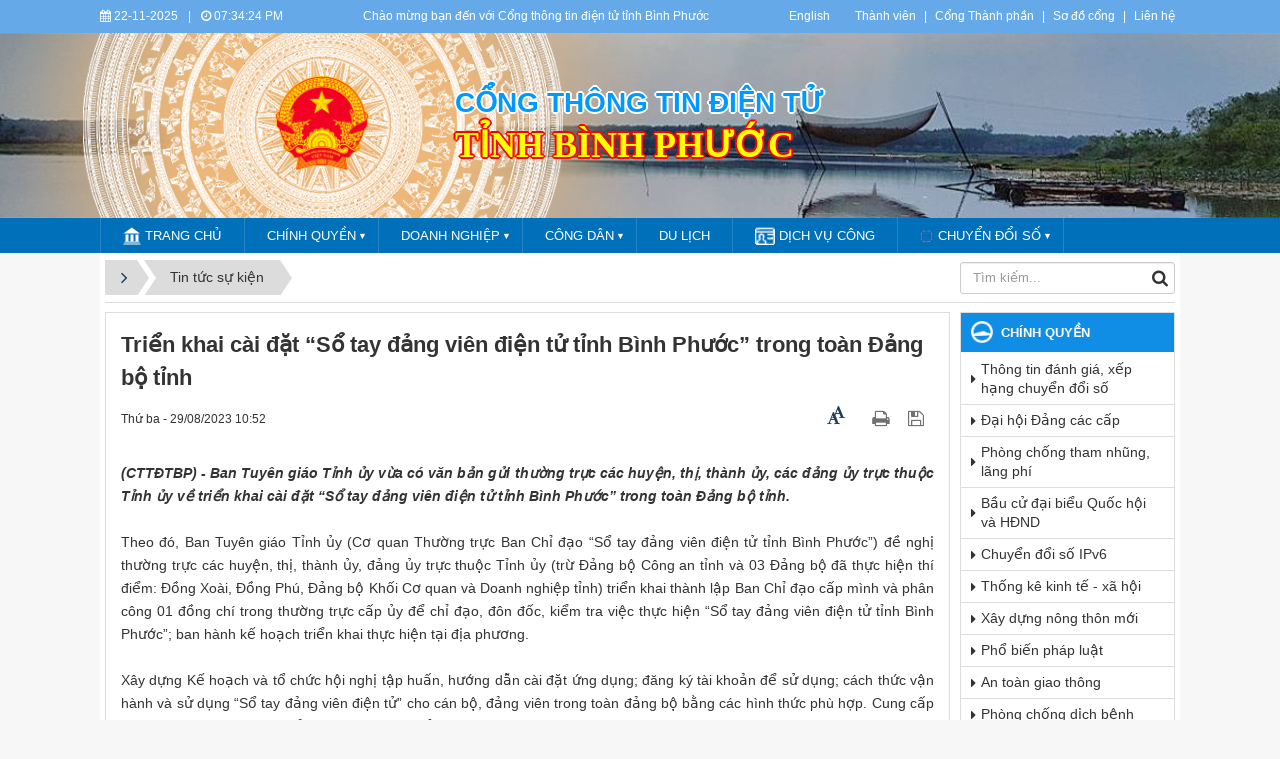

--- FILE ---
content_type: text/html; charset=UTF-8
request_url: https://binhphuoc.gov.vn/vi/news/tin-tuc-su-kien-421/trien-khai-cai-dat-so-tay-dang-vien-dien-tu-tinh-binh-phuoc-trong-toan-dang-bo-tinh-33372.html
body_size: 17977
content:
<!DOCTYPE html>
    <html lang="vi" xmlns="http://www.w3.org/1999/xhtml" prefix="og: http://ogp.me/ns#">
    <head>
<title>Triển khai cài đặt “Sổ tay đảng viên điện tử tỉnh Bình Phước” trong toàn Đảng bộ tỉnh</title>
<meta name="description" content="Triển khai cài đặt “Sổ tay đảng viên điện tử tỉnh Bình Phước” trong toàn Đảng bộ tỉnh - Detail - Tin Tức -...">
<meta name="author" content="Bình Phước : Cổng thông tin điện tử">
<meta name="copyright" content="Bình Phước : Cổng thông tin điện tử [banbientap@binhphuoc.gov.vn]">
<meta name="robots" content="index, archive, follow, noodp">
<meta name="googlebot" content="index,archive,follow,noodp">
<meta name="msnbot" content="all,index,follow">
<meta name="generator" content="NukeViet v4.5">
<meta name="viewport" content="width=device-width, initial-scale=1">
<meta http-equiv="Content-Type" content="text/html; charset=utf-8">
<meta property="og:title" content="Triển khai cài đặt “Sổ tay đảng viên điện tử tỉnh Bình Phước” trong toàn Đảng bộ tỉnh">
<meta property="og:type" content="article">
<meta property="og:description" content="Triển khai cài đặt “Sổ tay đảng viên điện tử tỉnh Bình Phước” trong toàn Đảng bộ tỉnh - Detail - Tin Tức -...">
<meta property="og:site_name" content="Bình Phước &#x3A; Cổng thông tin điện tử">
<meta property="og:image" content="https://binhphuoc.gov.vn/uploads/binhphuoc/news/2023_08/sotaydangvien.png">
<meta property="og:image:alt" content="Triển khai cài đặt “Sổ tay đảng viên điện tử tỉnh Bình Phước” trong toàn Đảng bộ tỉnh">
<meta property="og:url" content="https://binhphuoc.gov.vn/vi/news/tin-tuc-su-kien-421/trien-khai-cai-dat-so-tay-dang-vien-dien-tu-tinh-binh-phuoc-trong-toan-dang-bo-tinh-33372.html">
<meta property="article:published_time" content="2023-08-29+0710:52:00">
<meta property="article:modified_time" content="2023-08-29+0716:34:52">
<meta property="article:section" content="Tin tức sự kiện">
<link rel="shortcut icon" href="/uploads/binhphuoc/quochuy_1.png">
<link rel="canonical" href="https://binhphuoc.gov.vn/vi/news/tin-tuc-su-kien-421/trien-khai-cai-dat-so-tay-dang-vien-dien-tu-tinh-binh-phuoc-trong-toan-dang-bo-tinh-33372.html">
<link rel="alternate" href="/vi/news/rss/" title="Tin Tức" type="application/rss+xml">
<link rel="alternate" href="/vi/news/rss/tin-tuc-su-kien-421/" title="Tin Tức - Tin tức sự kiện" type="application/rss+xml">
<link rel="alternate" href="/vi/news/rss/thong-bao-lay-y-kien-gop-y/" title="Tin Tức - Thông báo - Tham vấn chính sách" type="application/rss+xml">
<link rel="alternate" href="/vi/news/rss/hoat-dong-lanh-dao-tinh/" title="Tin Tức - Hoạt động lãnh đạo tỉnh" type="application/rss+xml">
<link rel="alternate" href="/vi/news/rss/phong-chong-dich-benh-427/" title="Tin Tức - Phòng chống dịch bệnh" type="application/rss+xml">
<link rel="alternate" href="/vi/news/rss/che-do-chinh-sach-phap-luat/" title="Tin Tức - Chế độ, chính sách, pháp luật" type="application/rss+xml">
<link rel="alternate" href="/vi/news/rss/van-ban-qppl-quan-ly-hanh-chinh/" title="Tin Tức - Văn bản QPPL, quản lý hành chính" type="application/rss+xml">
<link rel="alternate" href="/vi/news/rss/hoat-dong-so-nganh/" title="Tin Tức - Hoạt động sở, ban, ngành" type="application/rss+xml">
<link rel="alternate" href="/vi/news/rss/hoat-dong-huyen-thi-xa-thanh-pho/" title="Tin Tức - Hoạt động huyện, thị xã, thành phố" type="application/rss+xml">
<link rel="alternate" href="/vi/news/rss/hoat-dong-doan-the-421/" title="Tin Tức - Hoạt động đoàn thể" type="application/rss+xml">
<link rel="alternate" href="/vi/news/rss/chien-luoc-du-an-quy-hoach/" title="Tin Tức - Chiến lược, dự án, quy hoạch" type="application/rss+xml">
<link rel="alternate" href="/vi/news/rss/chinh-sach-thue/" title="Tin Tức - Chính sách thuế" type="application/rss+xml">
<link rel="alternate" href="/vi/news/rss/thong-tin-bao-cao-thong-ke/" title="Tin Tức - Số liệu thống kê" type="application/rss+xml">
<link rel="alternate" href="/vi/news/rss/thu-tuc-hanh-chinh-dich-vu-cong/" title="Tin Tức - Cải cách hành chính, dịch vụ công" type="application/rss+xml">
<link rel="alternate" href="/vi/news/rss/thong-tin-chi-dao-dieu-hanh/" title="Tin Tức - Chỉ đạo điều hành" type="application/rss+xml">
<link rel="alternate" href="/vi/news/rss/tu-phap/" title="Tin Tức - Tư pháp" type="application/rss+xml">
<link rel="alternate" href="/vi/news/rss/dau-tu-dau-thau-mua-sam-cong/" title="Tin Tức - Đầu tư - đấu thầu - mua sắm công" type="application/rss+xml">
<link rel="alternate" href="/vi/news/rss/khoa-hoc-cong-nghe/" title="Tin Tức - Khoa học công nghệ" type="application/rss+xml">
<link rel="alternate" href="/vi/news/rss/phong-chong-tham-nhung/" title="Tin Tức - Phòng chống tham nhũng" type="application/rss+xml">
<link rel="alternate" href="/vi/news/rss/thanh-tra-khieu-nai-to-cao/" title="Tin Tức - Thanh tra - khiếu nại tố cáo" type="application/rss+xml">
<link rel="alternate" href="/vi/news/rss/quan-ly-du-an-dau-tu-xay-dung/" title="Tin Tức - Quản lý dự án đầu tư xây dựng" type="application/rss+xml">
<link rel="alternate" href="/vi/news/rss/quan-ly-su-dung-cac-khoan-ho-tro-vien-tro/" title="Tin Tức - Quản lý sử dụng các khoản hỗ trợ viện trợ" type="application/rss+xml">
<link rel="alternate" href="/vi/news/rss/tai-nguyen-moi-truong/" title="Tin Tức - Tài nguyên - Môi trường" type="application/rss+xml">
<link rel="alternate" href="/vi/news/rss/thuc-hien-chinh-sach-an-sinh-xa-hoi/" title="Tin Tức - Thực hiện chính sách an sinh xã hội" type="application/rss+xml">
<link rel="alternate" href="/vi/news/rss/thuc-hien-chinh-sach-dan-toc/" title="Tin Tức - Thực hiện chính sách dân tộc" type="application/rss+xml">
<link rel="alternate" href="/vi/news/rss/cong-khai-to-chuc-can-bo/" title="Tin Tức - Công khai tổ chức cán bộ" type="application/rss+xml">
<link rel="alternate" href="/vi/news/rss/ban-an-qd-cua-toa-an-nhan-dan-cac-cap/" title="Tin Tức - Bản án QĐ của Tòa án nhân dân các cấp" type="application/rss+xml">
<link rel="alternate" href="/vi/news/rss/chuyen-doi-so/" title="Tin Tức - Chuyển đổi số" type="application/rss+xml">
<link rel="alternate" href="/vi/news/rss/tailieu/" title="Tin Tức - TÀI LIỆU HỘI NGHỊ" type="application/rss+xml">
<link rel="alternate" href="/vi/news/rss/an-toan-giao-thong-401/" title="Tin Tức - An toàn giao thông" type="application/rss+xml">
<link rel="alternate" href="/vi/news/rss/hoc-tap-va-lam-theo-bac/" title="Tin Tức - Học tập và làm theo Bác" type="application/rss+xml">
<link rel="alternate" href="/vi/news/rss/chuong-trinh-de-tai-khoa-hoc/" title="Tin Tức - Chương trình, đề tài khoa học" type="application/rss+xml">
<link rel="alternate" href="/vi/news/rss/xay-dung-nong-thon-moi/" title="Tin Tức - Xây dựng Nông thôn mới" type="application/rss+xml">
<link rel="alternate" href="/vi/news/rss/van-nghe-binh-phuoc/" title="Tin Tức - Văn nghệ Bình Phước" type="application/rss+xml">
<link rel="alternate" href="/vi/news/rss/tin-noi-bat/" title="Tin Tức - Tin nổi bật" type="application/rss+xml">
<link rel="alternate" href="/vi/news/rss/covid/" title="Tin Tức - Gửi Cổng covid" type="application/rss+xml">
<link rel="alternate" href="/vi/news/rss/dieu-uoc-thoa-thuan-quoc-te/" title="Tin Tức - Điều ước, thoả thuận quốc tế" type="application/rss+xml">
<link rel="alternate" href="/vi/news/rss/thong-tin-doi-ngoai/" title="Tin Tức - Thông tin đối ngoại" type="application/rss+xml">
<link rel="alternate" href="/vi/news/rss/chuyen-doi-ipv6/" title="Tin Tức - Chuyển đổi IPv6" type="application/rss+xml">
<link rel="alternate" href="/vi/news/rss/trien-khai-nghi-quyet-dai-hoi-dang-cac-cap/" title="Tin Tức - Triển khai Nghị quyết Đại hội Đảng các cấp" type="application/rss+xml">
<link rel="alternate" href="/vi/news/rss/tin-van/" title="Tin Tức - Họp Ban biên tập Cổng TTĐT Bình Phước" type="application/rss+xml">
<link rel="alternate" href="/vi/news/rss/Hoat-dong-huyen-thi/" title="Tin Tức - Hoạt động huyện thị" type="application/rss+xml">
<link rel="alternate" href="/vi/news/rss/Xoa-doi-giam-ngheo/" title="Tin Tức - Xóa đói giảm nghèo" type="application/rss+xml">
<link rel="alternate" href="/vi/news/rss/An-ninh-Quoc-phong/" title="Tin Tức - An ninh - Quốc phòng" type="application/rss+xml">
<link rel="alternate" href="/vi/news/rss/van-hoa-van-nghe-the-thao/" title="Tin Tức - Văn hóa - Thể thao" type="application/rss+xml">
<link rel="alternate" href="/vi/news/rss/Linh-vuc-Quy-hoach-xay-dung/" title="Tin Tức - Lĩnh vực Quy hoạch, xây dựng" type="application/rss+xml">
<link rel="alternate" href="/vi/news/rss/Linh-vuc-Doanh-nghiep-lao-dong/" title="Tin Tức - Lĩnh vực Doanh nghiệp, lao động" type="application/rss+xml">
<link rel="alternate" href="/vi/news/rss/chinh-quyen-397/" title="Tin Tức - Chính quyền" type="application/rss+xml">
<link rel="alternate" href="/vi/news/rss/chinh-quyen/" title="Tin Tức - CHÍNH QUYỀN" type="application/rss+xml">
<link rel="alternate" href="/vi/news/rss/cac-xa-dat-chuan-nong-thon-moi/" title="Tin Tức - Các xã đạt chuẩn Nông thôn mới" type="application/rss+xml">
<link rel="alternate" href="/vi/news/rss/bao-cao-tinh-hinh-kinh-te-xa-hoi/" title="Tin Tức - Báo cáo tình hình Kinh tế - Xã hội" type="application/rss+xml">
<link rel="alternate" href="/vi/news/rss/ngay-phap-luat-pho-bien-phap-luat/" title="Tin Tức - Phổ biến pháp luật" type="application/rss+xml">
<link rel="alternate" href="/vi/news/rss/phong-chong-dich-benh/" title="Tin Tức - Phòng chống dịch bệnh" type="application/rss+xml">
<link rel="alternate" href="/vi/news/rss/thu-tuc-hanh-chinh/" title="Tin Tức - Thủ tục hành chính" type="application/rss+xml">
<link rel="alternate" href="/vi/news/rss/hoat-dong-dai-hoi-mttqvn-cac-cap/" title="Tin Tức - Hoạt động Đại hội MTTQ Việt Nam các cấp" type="application/rss+xml">
<link rel="alternate" href="/vi/news/rss/cong-khai-ngan-sach-nha-nuoc/" title="Tin Tức - Công khai ngân sách nhà nước" type="application/rss+xml">
<link rel="alternate" href="/vi/news/rss/xdcpl/" title="Tin Tức - Các xã đạt chuẩn tiếp cận pháp luật" type="application/rss+xml">
<link rel="alternate" href="/vi/news/rss/cac-xa-chua-dat-chuan-tiep-can-phap-luat/" title="Tin Tức - Các xã chưa đạt chuẩn tiếp cận pháp luật" type="application/rss+xml">
<link rel="alternate" href="/vi/news/rss/Tin-tuc-su-kien/" title="Tin Tức - Tin tức - sự kiện" type="application/rss+xml">
<link rel="alternate" href="/vi/news/rss/chuong-trinh-hanh-dong-cua-ung-cu-vien/" title="Tin Tức - Chương trình hành động của ứng cử viên" type="application/rss+xml">
<link rel="alternate" href="/vi/news/rss/Tai-khoan-Quoc-gia-nien-giam-thong-ke-2009/" title="Tin Tức - Tài khoản Quốc gia niên giám thống kê 2009" type="application/rss+xml">
<link rel="alternate" href="/vi/news/rss/Tin-hoat-dong-76/" title="Tin Tức - Tin hoạt động" type="application/rss+xml">
<link rel="alternate" href="/vi/news/rss/cong-khai-ngan-sach-nha-nuoc-417/" title="Tin Tức - Công khai Ngân sách Nhà nước" type="application/rss+xml">
<link rel="alternate" href="/vi/news/rss/trien-khai-kien-truc-ict-phat-trien-dia-phuong-thong-minh/" title="Tin Tức - Triển khai kiến trúc ICT phát triển địa phương thông minh" type="application/rss+xml">
<link rel="alternate" href="/vi/news/rss/hncbqht/" title="Tin Tức - Hội nghị Công bố Quy hoạch tỉnh" type="application/rss+xml">
<link rel="alternate" href="/vi/news/rss/tin-dia-phuong/" title="Tin Tức - Tin địa phương" type="application/rss+xml">
<link rel="alternate" href="/vi/news/rss/chuong-trinh-ke-hoach-phat-trien-ktxh/" title="Tin Tức - Chương trình - Kế hoạch phát triển KTXH" type="application/rss+xml">
<link rel="alternate" href="/vi/news/rss/atvstp-va-phong-chong-buon-lau-gian-lan-thuong-mai/" title="Tin Tức - ATVSTP và phòng chống buôn lậu, gian lận thương mại" type="application/rss+xml">
<link rel="alternate" href="/vi/news/rss/tin-tuc/" title="Tin Tức - Tin tức" type="application/rss+xml">
<link rel="alternate" href="/vi/news/rss/van-ban/" title="Tin Tức - Văn bản" type="application/rss+xml">
<link rel="alternate" href="/vi/news/rss/hanh-vi-vi-pham/" title="Tin Tức - Hành vi vi phạm" type="application/rss+xml">
<link rel="alternate" href="/vi/news/rss/phong-chong-toi-pham-canh-bao-toi-pham/" title="Tin Tức - Phòng chống tội phạm - Cảnh báo tội phạm" type="application/rss+xml">
<link rel="alternate" href="/vi/news/rss/van-ban-451/" title="Tin Tức - Văn bản" type="application/rss+xml">
<link rel="alternate" href="/vi/news/rss/tin-tuc-tong-hop/" title="Tin Tức - Tin tức tổng hợp" type="application/rss+xml">
<link rel="alternate" href="/vi/news/rss/pctp-phuong-thuc-thu-doan/" title="Tin Tức - PCTP - phương thức, thủ đoạn" type="application/rss+xml">
<link rel="alternate" href="/vi/news/rss/di-tim-dong-doi/" title="Tin Tức - Đi tìm đồng đội" type="application/rss+xml">
<link rel="alternate" href="/vi/news/rss/hien-mau-nhan-dao/" title="Tin Tức - Hiến máu nhân đạo" type="application/rss+xml">
<link rel="alternate" href="/vi/news/rss/dong-nai-huong-ve-bien-dao/" title="Tin Tức - Đồng Nai hướng về biển đảo" type="application/rss+xml">
<link rel="alternate" href="/vi/news/rss/nguoi-viet-nam-uu-tien-dung-hang-viet-nam/" title="Tin Tức - Người Việt Nam ưu tiên dùng hàng Việt Nam" type="application/rss+xml">
<link rel="alternate" href="/vi/news/rss/khac/" title="Tin Tức - Khác" type="application/rss+xml">
<link rel="alternate" href="/vi/news/rss/lay-y-kien-nhan-dan/" title="Tin Tức - Lấy ý kiến nhân dân" type="application/rss+xml">
<link rel="alternate" href="/vi/news/rss/cac-bai-viet-khac/" title="Tin Tức - Các bài viết khác" type="application/rss+xml">
<link rel="alternate" href="/vi/news/rss/hoi-dong-nhan-dan-461/" title="Tin Tức - Hội đồng nhân dân" type="application/rss+xml">
<link rel="alternate" href="/vi/news/rss/thuc-hien-chinh-sach-an-sinh-xa-hoi-462/" title="Tin Tức - Thực hiện chính sách an sinh xã hội" type="application/rss+xml">
<link rel="alternate" href="/vi/news/rss/thuc-hien-chinh-sach-dan-toc-463/" title="Tin Tức - Thực hiện chính sách dân tộc" type="application/rss+xml">
<link rel="alternate" href="/vi/news/rss/thanh-tra-giai-quyet-khieu-nai-to-cao/" title="Tin Tức - Thanh tra, giải quyết khiếu nại, tố cáo" type="application/rss+xml">
<link rel="alternate" href="/vi/news/rss/san-bay-long-thanh/" title="Tin Tức - Sân bay Long Thành" type="application/rss+xml">
<link rel="alternate" href="/vi/news/rss/khoi-nghiep-sang-tao/" title="Tin Tức - KHỞI NGHIỆP-SÁNG TẠO" type="application/rss+xml">
<link rel="alternate" href="/vi/news/rss/tin-an-ninh-trat-tu/" title="Tin Tức - Tin An ninh - Trật tự" type="application/rss+xml">
<link rel="alternate" href="/vi/news/rss/bang-gia-dat-tren-dia-ban-tinh-dong-nai/" title="Tin Tức - Bảng giá đất trên địa bàn tỉnh Đồng Nai" type="application/rss+xml">
<link rel="alternate" href="/vi/news/rss/dan-so-va-nha-o/" title="Tin Tức - Dân số và nhà ở" type="application/rss+xml">
<link rel="alternate" href="/vi/news/rss/giao-duc-dao-tao/" title="Tin Tức - Giáo dục - Đào tạo" type="application/rss+xml">
<link rel="preload" as="style" href="/themes/binhphuoc/plugins/OwlCarousel2/assets/owl.carousel.min.css?t=1749872343" type="text/css">
<link rel="preload" as="style" href="/themes/binhphuoc/css/slimmenu.css?t=1749872343" type="text/css">
<link rel="preload" as="style" href="/assets/css/font-awesome.min.css?t=1749872343" type="text/css">
<link rel="preload" as="style" href="/themes/binhphuoc/css/bootstrap.min.css?t=1749872343" type="text/css">
<link rel="preload" as="style" href="/themes/binhphuoc/css/style.css?t=1749872343" type="text/css">
<link rel="preload" as="style" href="/themes/binhphuoc/css/style.responsive.css?t=1749872343" type="text/css">
<link rel="preload" as="style" href="/themes/binhphuoc/css/news.css?t=1749872343" type="text/css">
<link rel="preload" as="style" href="/themes/binhphuoc/css/perfect-scrollbar.css?t=1749872343" type="text/css">
<link rel="preload" as="style" href="/themes/binhphuoc/css/custom.css?t=1749872343" type="text/css">
<link rel="preload" as="style" href="/assets/js/star-rating/jquery.rating.css?t=1749872343" type="text/css">
<link rel="preload" as="style" href="/assets/js/highlight/github.min.css?t=1749872343" type="text/css">
<link rel="preload" as="script" href="/assets/js/jquery/jquery.min.js?t=1749872343" type="text/javascript">
<link rel="preload" as="script" href="/assets/js/language/vi.js?t=1749872343" type="text/javascript">
<link rel="preload" as="script" href="/assets/js/DOMPurify/purify3.js?t=1749872343" type="text/javascript">
<link rel="preload" as="script" href="/assets/js/global.js?t=1749872343" type="text/javascript">
<link rel="preload" as="script" href="/assets/js/site.js?t=1749872343" type="text/javascript">
<link rel="preload" as="script" href="/themes/default/js/news.js?t=1749872343" type="text/javascript">
<link rel="preload" as="script" href="/themes/binhphuoc/plugins/OwlCarousel2/owl.carousel.min.js?t=1749872343" type="text/javascript">
<link rel="preload" as="script" href="/themes/binhphuoc/js/perfect-scrollbar.min.js?t=1749872343" type="text/javascript">
<link rel="preload" as="script" href="/themes/binhphuoc/js/moment.min.js?t=1749872343" type="text/javascript">
<link rel="preload" as="script" href="/themes/binhphuoc/js/main.js?t=1749872343" type="text/javascript">
<link rel="preload" as="script" href="/themes/binhphuoc/js/custom.js?t=1749872343" type="text/javascript">
<link rel="preload" as="script" href="/themes/binhphuoc/js/jquery.slimmenu.js?t=1749872343" type="text/javascript">
<link rel="preload" as="script" href="/assets/js/jquery-ui/jquery-ui.min.js?t=1749872343" type="text/javascript">
<link rel="preload" as="script" href="/assets/js/star-rating/jquery.rating.pack.js?t=1749872343" type="text/javascript">
<link rel="preload" as="script" href="/assets/js/star-rating/jquery.MetaData.js?t=1749872343" type="text/javascript">
<link rel="preload" as="script" href="/assets/js/highlight/highlight.min.js?t=1749872343" type="text/javascript">
<link rel="preload" as="script" href="/themes/binhphuoc/js/bootstrap.min.js?t=1749872343" type="text/javascript">
<link rel="stylesheet" href="/themes/binhphuoc/plugins/OwlCarousel2/assets/owl.carousel.min.css?t=1749872343">
<link rel="stylesheet" href="/themes/binhphuoc/css/slimmenu.css?t=1749872343">
<link rel="stylesheet" href="/assets/css/font-awesome.min.css?t=1749872343">
<link rel="stylesheet" href="/themes/binhphuoc/css/bootstrap.min.css?t=1749872343">
<link rel="stylesheet" href="/themes/binhphuoc/css/style.css?t=1749872343">
<link rel="stylesheet" href="/themes/binhphuoc/css/style.responsive.css?t=1749872343">
<link rel="StyleSheet" href="/themes/binhphuoc/css/news.css?t=1749872343">
<link rel="stylesheet" href="/themes/binhphuoc/css/perfect-scrollbar.css?t=1749872343">
<link rel="stylesheet" href="/themes/binhphuoc/css/custom.css?t=1749872343">
<link href="/assets/js/star-rating/jquery.rating.css?t=1749872343" type="text/css" rel="stylesheet"/>
<link href="/assets/js/highlight/github.min.css?t=1749872343" rel="stylesheet">
		<!-- Begin EMC Tracking Code -->
<!-- End EMC Tracking Code -->
    </head>
    <body>

    <noscript>
        <div class="alert alert-danger">Trình duyệt của bạn đã tắt chức năng hỗ trợ JavaScript.<br />Website chỉ làm việc khi bạn bật nó trở lại.<br />Để tham khảo cách bật JavaScript, hãy click chuột <a href="http://wiki.nukeviet.vn/support:browser:enable_javascript">vào đây</a>!</div>
    </noscript>
    <header>
        <div class="section-header-bar">
            <div class="wraper">
                <nav class="header-nav">
                    <div class="header-nav-inner">
                        <div class="site-clock">
                            <ul class="bp-clocks">
    <li class="cl-date">
        <i class="fa fa-calendar" aria-hidden="true"></i> 22-11-2025
    </li>
    <li class="cl-seprate">|</li>
    <li class="cl-time">
        <i class="fa fa-clock-o" aria-hidden="true"></i> <span id="bp-show-time">02:34:04 AM</span>
    </li>
</ul>
                        </div>
                        <div class="site-welcome">
                            <div style="text-align: center;">Chào mừng bạn đến với Cổng thông tin điện tử tỉnh Bình Phước</div>

                        </div>
                        <div class="site-lang">
                            <div style="text-align:center"><a href="https://binhphuoc.gov.vn/en/" target="_blank">English</a></div>

                        </div>
                        <div class="site-topmenu">
                            <ul class="ssmenu">
        <li  class="li-first-menu">
        <a class="fli-animate" title="Thành viên" href="/vi/users/" >Thành viên</a>
    </li>
    <li >
        <a class="fli-animate" title="Cổng Thành phần" href="/page/Cong-Thanh-phan.html" >Cổng Thành phần</a>
    </li>
    <li >
        <a class="fli-animate" title="Sơ đồ cổng" href="/vi/feeds/" >Sơ đồ cổng</a>
    </li>
    <li >
        <a class="fli-animate" title="Liên hệ" href="/vi/contact/" >Liên hệ</a>
    </li>
</ul>

                        </div>
                    </div>
                </nav>
            </div>
        </div>
        <div class="section-header">
            <div class="banner-left"><div class="owl-carousel" data-toggle="owlCarouselBanner">
        <div>
                <img alt="ta thiet" src="/uploads/binhphuoc/banners/1_7_1.png">
    </div>
    <div>
                <img alt="du lich sinh thai" src="/uploads/binhphuoc/banners/1_5_1.png">
    </div>
    <div>
                <img alt="nui ba ra" src="/uploads/binhphuoc/banners/8_2.png">
    </div>
    <div>
                <img alt="Tuogn dai chien thang dx" src="/uploads/binhphuoc/banners/11_1_1.png">
    </div>
    <div>
                <img alt="thac dakmai BGM" src="/uploads/binhphuoc/banners/5_1.png">
    </div>
    <div>
                <img alt="soc bom bo" src="/uploads/binhphuoc/banners/2_1_1.png">
    </div>
    <div>
                <img alt="dong xoai 1" src="/uploads/binhphuoc/banners/1811-1-9_1.jpg">
    </div>
    <div>
                <img alt="dong xoai 2" src="/uploads/binhphuoc/banners/1811-1-5_1.jpg">
    </div>
    <div>
                <img alt="dong xoai 3" src="/uploads/binhphuoc/banners/1811-1_1.jpg">
    </div>
    <div>
                <img alt="dogn xoai 4" src="/uploads/binhphuoc/banners/1811-6.jpg">
    </div>
</div>
</div>
            <div class="banner-right"><div class="owl-carousel" data-toggle="owlCarouselBanner">
        <div>
                <img alt="ta thiet" src="/uploads/binhphuoc/banners/1_7_1.png">
    </div>
    <div>
                <img alt="du lich sinh thai" src="/uploads/binhphuoc/banners/1_5_1.png">
    </div>
    <div>
                <img alt="nui ba ra" src="/uploads/binhphuoc/banners/8_2.png">
    </div>
    <div>
                <img alt="Tuogn dai chien thang dx" src="/uploads/binhphuoc/banners/11_1_1.png">
    </div>
    <div>
                <img alt="thac dakmai BGM" src="/uploads/binhphuoc/banners/5_1.png">
    </div>
    <div>
                <img alt="soc bom bo" src="/uploads/binhphuoc/banners/2_1_1.png">
    </div>
    <div>
                <img alt="dong xoai 1" src="/uploads/binhphuoc/banners/1811-1-9_1.jpg">
    </div>
    <div>
                <img alt="dong xoai 2" src="/uploads/binhphuoc/banners/1811-1-5_1.jpg">
    </div>
    <div>
                <img alt="dong xoai 3" src="/uploads/binhphuoc/banners/1811-1_1.jpg">
    </div>
    <div>
                <img alt="dogn xoai 4" src="/uploads/binhphuoc/banners/1811-6.jpg">
    </div>
</div>
</div>
            <div class="wraper">
                <div id="header">
                    <div class="logo">
                        <a title="Bình Phước &#x3A; Cổng thông tin điện tử" href="/vi/"><img src="/uploads/binhphuoc/quochuy_1.png" alt="Bình Phước &#x3A; Cổng thông tin điện tử"></a>
                                                <span class="site_name">Bình Phước &#x3A; Cổng thông tin điện tử</span>
                        <span class="site_description"></span>
                    </div>
                    <div class="right-ads">
                        <div class="sn sn-lg">Cổng thông tin điện tử</div>
<div class="sd sd-lg">Tỉnh Bình Phước</div>
                    </div>
                </div>
            </div>
        </div>
    </header>
    <div class="section-nav">
        <div class="wraper">
            <nav class="second-nav" id="menusite">
                <div class="pvgas-menu">
    <div class="pvgas-menu-ctn">
        <ul class="slimmenu">
                        <li >
                <a title="Trang chủ" href="/vi/" >
                    <img src="/uploads/binhphuoc/menu/main-nav/icon-home.png" /> Trang chủ
                </a>
            </li>
            <li >
                <a title="Chính quyền" href="/vi/chinh-quyen/" >
                    Chính quyền
                </a>
                                <ul>
                    <li>
    <a title="Góp ý dự thảo văn bản" href="/vi/gop-y-du-thao/" >Góp ý dự thảo văn bản</a>
</li>
<li>
    <a title="Công khai ngân sách" href="/vi/doanhnghiep/cong-khai-ngan-sach-nha-nuoc/" >Công khai ngân sách</a>
</li>
<li>
    <a title="Kế hoạch sử dụng đất" href="/vi/chinh-quyen/cong-bo-ke-hoach-su-dung-dat/" >Kế hoạch sử dụng đất</a>
</li>

                </ul>
            </li>
            <li >
                <a title="Doanh nghiệp" href="/doanhnghiep" >
                    Doanh nghiệp
                </a>
                                <ul>
                    <li>
    <a title="Danh bạ doanh nghiệp" href="/danhba-doanhnghiep/" >Danh bạ doanh nghiệp</a>
</li>
<li>
    <a title="Công bố thông tin" href="/doanhnghiep/cbttdn/" >Công bố thông tin</a>
</li>
<li>
    <a title="Công nghiệp văn hoá" href="/vi/news/topic/cong-nghiep-van-hoa/" >Công nghiệp văn hoá</a>
</li>

                </ul>
            </li>
            <li >
                <a title="Công dân" href="/vi/cong-dan/" >
                    Công dân
                </a>
                                <ul>
                    <li>
    <a title="Nền tảng, hệ thống thông tin Bình Phước" href="/vi/cong-dan/cong-dan-dien-tu/danh-muc-nen-tang-he-thong-thong-tin-do-ubnd-tinh-binh-phuoc-trien-khai-357.html" >Nền tảng, hệ thống thông tin Bình Phước</a>
</li>
<li>
    <a title="Phòng chống vi phạm pháp luật trên không gian mạng" href="/vi/news/topic/phong-chong-vi-pham-phap-luat-tren-khong-gian-mang/" >Phòng chống vi phạm pháp luật trên không gian mạng</a>
</li>

                </ul>
            </li>
            <li >
                <a title="Du lịch" href="/vi/dukhach/" >
                    Du lịch
                </a>
            </li>
            <li >
                <a title="Dịch vụ công" href="https://dichvucong.binhphuoc.gov.vn"  onclick="this.target='_blank'">
                    <img src="/uploads/binhphuoc/menu/main-nav/icon-dich-vu-cong.png" /> Dịch vụ công
                </a>
            </li>
            <li >
                <a title="CHUYỂN ĐỔI SỐ" href="/vi/news/chuyen-doi-so/" >
                    <img src="/uploads/binhphuoc/menu/cds.png" /> CHUYỂN ĐỔI SỐ
                </a>
                                <ul>
                    <li>
    <a title="Đánh giá, xếp hạng" href="/vi/news/topic/danh-gia-xep-hang/" >Đánh giá, xếp hạng</a>
</li>
<li>
    <a title="Công khai Bộ chỉ số phục vụ người dân và doanh nghiệp" href="/vi/news/topic/cong-khai-bo-chi-so-phuc-vu-nguoi-dan-va-doanh-nghiep/" >Công khai Bộ chỉ số phục vụ người dân và doanh nghiệp</a>
</li>
<li>
    <a title="Chính quyền số" href="/vi/news/topic/chinh-quyen-so/" >Chính quyền số</a>
</li>
<li>
    <a title="Kinh tế số" href="/vi/news/topic/kinh-te-so/" >Kinh tế số</a>
</li>
<li>
    <a title="Xã hội số" href="/vi/news/topic/xa-hoi-so/" >Xã hội số</a>
</li>
<li>
    <a title="Thương mại điện tử" href="/vi/news/topic/thuong-mai-dien-tu/" >Thương mại điện tử</a>
</li>
<li>
    <a title="Chuyển đổi IPv6" href="/vi/news/topic/ipv6/" >Chuyển đổi IPv6</a>
</li>

                </ul>
            </li>
        </ul>
    </div>
    <div class="clearfix"></div>
</div>
            </nav>
        </div>
    </div>
    <div class="section-body">
        <div class="wraper">
            <section>
                <div class="container" id="body">
                    <nav class="third-nav">
                        <div class="row">
                            <div class="col-md-5 hidden-xs hidden-ms">
                                                                <div class="breadcrumbs-wrap">
                                    <div class="display">
                                        <a class="show-subs-breadcrumbs hidden" href="#" onclick="showSubBreadcrumbs(this, event);"><em class="fa fa-lg fa-angle-right"></em></a>
                                        <ul class="breadcrumbs list-none"></ul>
                                    </div>
                                    <ul class="subs-breadcrumbs"></ul>
                                    <ul class="temp-breadcrumbs hidden" itemscope itemtype="https://schema.org/BreadcrumbList">
                                        <li itemprop="itemListElement" itemscope itemtype="https://schema.org/ListItem"><a href="/vi/" itemprop="item" title="Trang nhất"><span itemprop="name">Trang nhất</span></a><i class="hidden" itemprop="position" content="1"></i></li>
                                        <li itemprop="itemListElement" itemscope itemtype="https://schema.org/ListItem"><a href="/vi/news/" itemprop="item" title="Tin Tức"><span class="txt" itemprop="name">Tin Tức</span></a><i class="hidden" itemprop="position" content="2"></i></li><li itemprop="itemListElement" itemscope itemtype="https://schema.org/ListItem"><a href="/vi/news/tin-tuc-su-kien-421/" itemprop="item" title="Tin tức sự kiện"><span class="txt" itemprop="name">Tin tức sự kiện</span></a><i class="hidden" itemprop="position" content="3"></i></li>
                                    </ul>
                                </div>
                            </div>
                            <div class="col-md-14 hidden-xs hidden-ms">
                            </div>
                            <div class="col-md-5">
                                <div class="search">
                                    <div class="input-group gsearchs headerSearch">
                                        <div>
                                            <input type="text" class="form-control" maxlength="60" placeholder="Tìm kiếm...">
                                            <span class="input-group-btn"><button type="button" class="btn btn-search" data-url="/vi/seek/?q=" data-minlength="3" data-click="y"><em class="fa fa-search fa-lg"></em></button></span>
                                        </div>
                                    </div>
                                </div>
                            </div>
                            <div class="clearfix"></div>
                        </div>
                    </nav>
<div class="row">
    <div class="col-md-24">
    </div>
</div>

<div class="row">
<div class="col-md-18">
 <div class="col-md-16">
</div>
 <div class="col-md-8">
</div>
<div class="clear row">

</div>
</div>
<div class="col-md-6">
</div>
</div>
<div class="row">
    <div class="col-sm-16 col-md-19">
<div class="news_column panel panel-default" itemtype="http://schema.org/NewsArticle" itemscope>
    <div class="panel-body">
        <h1 class="title margin-bottom-lg" itemprop="headline">Triển khai cài đặt “Sổ tay đảng viên điện tử tỉnh Bình Phước” trong toàn Đảng bộ tỉnh</h1>
        <div class="hidden hide d-none" itemprop="author" itemtype="http://schema.org/Person" itemscope>
            <span itemprop="name">T.T</span>
        </div>
        <span class="hidden hide d-none" itemprop="datePublished">2023-08-29T16:34:52+07:00</span>
        <span class="hidden hide d-none" itemprop="dateModified">2023-08-29T16:34:52+07:00</span>
        <span class="hidden hide d-none" itemprop="description"></span>
        <span class="hidden hide d-none" itemprop="mainEntityOfPage">https://binhphuoc.gov.vn/vi/news/tin-tuc-su-kien-421/trien-khai-cai-dat-so-tay-dang-vien-dien-tu-tinh-binh-phuoc-trong-toan-dang-bo-tinh-33372.html</span>
        <span class="hidden hide d-none" itemprop="image">https://binhphuoc.gov.vn/uploads/binhphuoc/news/2023_08/sotaydangvien.png</span>
        <div class="hidden hide d-none" itemprop="publisher" itemtype="http://schema.org/Organization" itemscope>
            <span itemprop="name">Bình Phước &#x3A; Cổng thông tin điện tử</span>
            <span itemprop="logo" itemtype="http://schema.org/ImageObject" itemscope>
                <span itemprop="url">https://binhphuoc.gov.vn/uploads/binhphuoc/quochuy_1.png</span>
            </span>
        </div>
        <div class="row margin-bottom-lg">
            <div class="col-md-12">
                <span class="h5">Thứ ba - 29/08/2023 10:52</span>
            </div>
            <div class="col-md-12">
                <ul class="list-inline text-right">
                    <li><a href="#" class="fontsize" data-toggle="postfsize" data-size="1"><i class="fa fa-font" aria-hidden="true"></i><span><i class="fa fa-font" aria-hidden="true"></i></span></a></li>
                                        <li><a class="dimgray" rel="nofollow" title="Giới thiệu bài viết cho bạn bè" href="javascript:void(0);" onclick="newsSendMailModal('#newsSendMailModal', '/vi/news/sendmail/tin-tuc-su-kien-421/trien-khai-cai-dat-so-tay-dang-vien-dien-tu-tinh-binh-phuoc-trong-toan-dang-bo-tinh-33372.html', '');">&nbsp;</em></a></li>
                                        <li><a class="dimgray" rel="nofollow" title="In ra" href="javascript: void(0)" onclick="nv_open_browse('/vi/news/print/tin-tuc-su-kien-421/trien-khai-cai-dat-so-tay-dang-vien-dien-tu-tinh-binh-phuoc-trong-toan-dang-bo-tinh-33372.html','',840,500,'resizable=yes,scrollbars=yes,toolbar=no,location=no,status=no');return false"><em class="fa fa-print fa-lg">&nbsp;</em></a></li>
                                        <li><a class="dimgray" rel="nofollow" title="Lưu bài viết này" href="/vi/news/savefile/tin-tuc-su-kien-421/trien-khai-cai-dat-so-tay-dang-vien-dien-tu-tinh-binh-phuoc-trong-toan-dang-bo-tinh-33372.html"><em class="fa fa-save fa-lg">&nbsp;</em></a></li>
                </ul>
            </div>
        </div>
                <div class="clearfix">
             <div class="hometext m-bottom" itemprop="description"></div>
        </div>
        <div id="news-bodyhtml" class="bodytext margin-bottom-lg">
            <div style="text-align:justify"><em><strong>(CTTĐTBP) -&nbsp;Ban Tuyên giáo Tỉnh ủy&nbsp;vừa có văn bản gửi thường trực các huyện, thị, thành ủy, các đảng ủy trực thuộc Tỉnh ủy về&nbsp;triển khai cài đặt “Sổ tay đảng viên điện tử tỉnh Bình Phước” trong toàn Đảng bộ tỉnh.</strong></em><br />
<br />
Theo đó, Ban Tuyên giáo Tỉnh ủy (Cơ quan Thường trực Ban Chỉ đạo “Sổ tay đảng viên điện tử tỉnh Bình Phước”) đề nghị thường trực các huyện, thị, thành ủy, đảng ủy trực thuộc Tỉnh ủy (trừ Đảng bộ Công an tỉnh và 03 Đảng bộ đã thực hiện thí điểm: Đồng Xoài, Đồng Phú, Đảng bộ Khối Cơ quan và Doanh nghiệp tỉnh) triển khai thành lập Ban Chỉ đạo cấp mình và phân công 01 đồng chí trong thường trực cấp ủy để chỉ đạo, đôn đốc, kiểm tra việc thực hiện “Sổ tay đảng viên điện tử tỉnh Bình Phước”; ban hành kế hoạch triển khai thực hiện tại địa phương.<br />
<br />
Xây dựng Kế hoạch và tổ chức hội nghị tập huấn, hướng dẫn cài đặt ứng dụng; đăng ký tài khoản để sử dụng; cách thức vận hành và sử dụng “Sổ tay đảng viên điện tử” cho cán bộ, đảng viên trong toàn đảng bộ bằng các hình thức phù hợp. Cung cấp danh sách tên các chi bộ, đảng bộ trực thuộc để nhập dữ liệu trước khi cài đặt.<br />
<br />
Ban Tuyên giáo Tỉnh ủy đề nghị Sở Thông tin và Truyền thông ban hành Hướng dẫn chi tiết cách thức sử dụng sổ tay đảng viên điện tử phục vụ cho đảng viên nghiên cứu cách vận hành, quản lý, sử dụng một cách thuận tiện. Chủ động phối hợp với các đảng bộ xây dựng kế hoạch tập huấn cho các đối tượng một cách cụ thể, phân quyền quản trị, cài đặt sử dụng, đăng ký tài khoản, cử báo cáo viên hỗ trợ địa phương trong quá trình tập huấn. Phối hợp với đơn vị cung cấp phần mềm để hoàn thiện hệ thống phần mềm theo các góp ý của các đơn vị sau đợt triển khai thí điểm theo hướng đơn giản, thuận tiện cho đảng viên sử dụng.<br />
<br />
Đề nghị Đảng bộ thành phố Đồng Xoài, huyện Đồng Phú, Đảng bộ Khối Cơ quan và Doanh nghiệp tỉnh tiếp tục chỉ đạo, quán triệt cấp ủy chi bộ sử dụng “Sổ tay đảng viên điện tử” với mục đích khai thác thông tin, tuyên truyền, văn bản, tài liệu; triển khai học tập chỉ thị, nghị quyết bằng hình thức trực tuyến; trả lời câu hỏi khảo sát sau mỗi đợt học tập nghị quyết. Tiến hành chọn điểm một số chi, đảng bộ để tổ chức quán triệt, triển khai cho đảng viên học tập chỉ thị, nghị quyết của tỉnh, của cấp ủy bằng hình thức trực tuyến trên ứng dụng “Sổ tay đảng viên điện tử”.&nbsp;Khuyến khích một số chi bộ, đảng bộ có điều kiện thuận lợi, có thể đăng tải nội dung tài liệu sinh hoạt chi bộ lên “Sổ tay đảng viên điện tử” để phục vụ cho các buổi sinh hoạt chi bộ./.</div>
        </div>
                <div class="margin-bottom-lg">
                        <p class="h5 text-right">
                <strong>Tác giả: </strong>T.T
            </p>
        </div>
    </div>
</div>
<div class="news_column panel panel-default">
    <div class="panel-body">
        <form id="form3B" action="">
            <div class="h5 clearfix">
                <p id="stringrating">Tổng số điểm của bài viết là: 0 trong 0 đánh giá</p>
                <div style="padding: 5px;">
                    <input class="hover-star required" type="radio" value="1" title="Bài viết rất kém"/><input class="hover-star required" type="radio" value="2" title="Bài viết kém"/><input class="hover-star required" type="radio" value="3" title="Bài viết đạt"/><input class="hover-star required" type="radio" value="4" title="Bài viết tốt"/><input class="hover-star required" type="radio" value="5" title="Bài viết rất tốt"/>
                    <span id="hover-test" style="margin: 0 0 0 20px;">Click để đánh giá bài viết</span>
                </div>
            </div>
        </form>
    </div>
</div>

<div class="news_column panel panel-default">
    <div class="panel-body" style="margin-bottom:0">
        <div style="display:flex;align-items:flex-start;">
            <div class="margin-right"><div class="fb-like" style="float:left!important;margin-right:0!important" data-href="https://binhphuoc.gov.vn/vi/news/tin-tuc-su-kien-421/trien-khai-cai-dat-so-tay-dang-vien-dien-tu-tinh-binh-phuoc-trong-toan-dang-bo-tinh-33372.html" data-layout="button_count" data-action="like" data-show-faces="false" data-share="true"></div></div>
            <div class="margin-right"><a href="http://twitter.com/share" class="twitter-share-button">Tweet</a></div>
        </div>
     </div>
</div>
<div class="news_column panel panel-default">
    <div class="panel-body other-news">
                <div class="clearfix">
            <p class="h3"><strong>Theo dòng sự kiện</strong></p>
            <div class="clearfix">
                <ul class="detail-related related list-none list-items">
                                        <li>
                        <em class="fa fa-angle-right">&nbsp;</em>
                        <h4><a href="/vi/news/tin-tuc-su-kien-421/khung-chi-so-doi-moi-sang-tao-cap-dia-phuong-nam-2025-42244.html"  data-placement="bottom" data-content="&#40;CTTĐTBP&#41; - Ngày 27&#x002F;5&#x002F;2025, Bộ Khoa học và Công nghệ đã ban hành Quyết định số 989&#x002F;QĐ-BKHCN phê duyệt Khung Chỉ số đổi mới sáng tạo cấp địa phương..." data-img="/assets/binhphuoc/news/2025_06/screenshot_1749522830.png" data-rel="tooltip" title="Khung Chỉ số đổi mới sáng tạo cấp địa phương năm 2025">Khung Chỉ số đổi mới sáng tạo cấp địa phương năm 2025</a></h4>
                        <em>(10/06/2025)</em>
                    </li>
                    <li>
                        <em class="fa fa-angle-right">&nbsp;</em>
                        <h4><a href="/vi/news/tin-tuc-su-kien-421/tuan-thu-quy-dinh-phap-luat-ve-dam-bao-an-toan-he-thong-thong-tin-theo-cap-do-42203.html"  data-placement="bottom" data-content="&#40;CTTĐTBP&#41; - Ngày 05&#x002F;6&#x002F;2025, UBND tỉnh ban hành Công văn số 2596&#x002F;UBND-NC về việc tuân thủ quy định pháp luật về đảm bảo an toàn hệ thống thông tin theo..." data-img="/assets/binhphuoc/news/2025_06/1_02430de5c2.jpg" data-rel="tooltip" title="Tuân thủ quy định pháp luật về đảm bảo an toàn hệ thống thông tin theo cấp độ">Tuân thủ quy định pháp luật về đảm bảo an toàn hệ thống thông tin theo cấp độ</a></h4>
                        <em>(05/06/2025)</em>
                    </li>
                    <li>
                        <em class="fa fa-angle-right">&nbsp;</em>
                        <h4><a href="/vi/news/tin-tuc-su-kien-421/tang-cuong-chuyen-doi-so-ung-dung-ai-big-data-trong-cong-tac-xay-dung-thi-hanh-phap-luat-42028.html"  data-placement="bottom" data-content="&#40;CTTĐTBP&#41; - Ngày 17&#x002F;5&#x002F;2025, Chính phủ ban hành Nghị quyết số 140&#x002F;NQ-CP về Chương trình hành động thực hiện Nghị quyết số 66-NQ&#x002F;TW về đổi mới công tác..." data-img="/assets/binhphuoc/news/2025_05/screenshot_1747731970_1.png" data-rel="tooltip" title="Tăng cường chuyển đổi số, ứng dụng AI, big data trong công tác xây dựng, thi hành pháp luật">Tăng cường chuyển đổi số, ứng dụng AI, big data trong công tác xây dựng, thi hành pháp luật</a></h4>
                        <em>(22/05/2025)</em>
                    </li>
                    <li>
                        <em class="fa fa-angle-right">&nbsp;</em>
                        <h4><a href="/vi/news/tin-tuc-su-kien-421/bo-kh-cn-ban-hanh-bo-tieu-chi-yeu-cau-ky-thuat-toi-thieu-nen-tang-hop-truc-tuyen-41457.html"  data-placement="bottom" data-content="&#40;CTTĐTBP&#41; - Ngày 04&#x002F;4&#x002F;2025, Bộ Khoa học và Công nghệ đã ban hành Quyết định số 444&#x002F;QĐ-BKHCN ban hành Bộ tiêu chí yêu cầu kỹ thuật tối thiểu nền tảng..." data-img="/assets/binhphuoc/news/2025_04/z5914338323242_ab6933383667a5c12d98ebde3383edfb.jpg" data-rel="tooltip" title="Bộ KH&amp;CN ban hành Bộ tiêu chí yêu cầu kỹ thuật tối thiểu nền tảng họp trực tuyến">Bộ KH&amp;CN ban hành Bộ tiêu chí yêu cầu kỹ thuật tối thiểu nền tảng họp trực tuyến</a></h4>
                        <em>(11/04/2025)</em>
                    </li>
                    <li>
                        <em class="fa fa-angle-right">&nbsp;</em>
                        <h4><a href="/vi/news/tin-tuc-su-kien-421/trien-khai-thuc-hien-nhiem-vu-trong-tam-ve-chuyen-doi-so-de-an-06-41080.html"  data-placement="bottom" data-content="&#40;CTTĐTBP&#41; - Ngày 17&#x002F;3&#x002F;2025, UBND tỉnh ban hành Công văn số 1124&#x002F;UBND-KGVX triển khai thực hiện nhiệm vụ trọng tâm năm 2025 theo Thông báo số..." data-img="/assets/binhphuoc/news/2025_03/1_6.png" data-rel="tooltip" title="Triển khai thực hiện nhiệm vụ trọng tâm về chuyển đổi số, Đề án 06">Triển khai thực hiện nhiệm vụ trọng tâm về chuyển đổi số, Đề án 06</a></h4>
                        <em>(17/03/2025)</em>
                    </li>
                </ul>
            </div>
            <p class="text-right">
                <a title="Chính quyền số" href="/vi/news/topic/chinh-quyen-so/">Xem tiếp...</a>
            </p>
        </div>
                <p class="h3"><strong>Những tin mới hơn</strong></p>
        <div class="clearfix">
            <ul class="detail-related related list-none list-items">
                                <li>
                    <em class="fa fa-angle-right">&nbsp;</em>
                    <h4><a href="/vi/news/tin-tuc-su-kien-421/canh-bao-thuoc-gia-co-nhan-ghi-vien-nen-tetracyclin-tw3-clorocid-tw3-33373.html"  data-placement="bottom" data-content="" data-img="/assets/binhphuoc/news/2023_08/thuoc-gia.png" data-rel="tooltip" title="Cảnh báo thuốc giả có nhãn ghi viên nén Tetracyclin TW3, Clorocid TW3">Cảnh báo thuốc giả có nhãn ghi viên nén Tetracyclin TW3, Clorocid TW3</a></h4>
                    <em>(29/08/2023)</em>
                </li>
                <li>
                    <em class="fa fa-angle-right">&nbsp;</em>
                    <h4><a href="/vi/news/tin-tuc-su-kien-421/hoi-lhpn-thi-xa-chon-thanh-tang-qua-cho-cac-gia-dinh-hoi-vien-kho-khan-33374.html"  data-placement="bottom" data-content="" data-img="/assets/binhphuoc/news/2023_08/image-20230829111130-1.png" data-rel="tooltip" title="Hội LHPN thị xã Chơn Thành tặng quà cho các gia đình hội viên khó khăn">Hội LHPN thị xã Chơn Thành tặng quà cho các gia đình hội viên khó khăn</a></h4>
                    <em>(29/08/2023)</em>
                </li>
                <li>
                    <em class="fa fa-angle-right">&nbsp;</em>
                    <h4><a href="/vi/news/tin-tuc-su-kien-421/hon-35-000-vo-trang-tang-hoc-sinh-cac-dan-toc-o-huyen-loc-ninh-33375.html"  data-placement="bottom" data-content="" data-img="/assets/binhphuoc/news/2023_08/6_10095029082023.jpg" data-rel="tooltip" title="Hơn 35.000 vở trắng tặng học sinh các dân tộc ở huyện Lộc Ninh">Hơn 35.000 vở trắng tặng học sinh các dân tộc ở huyện Lộc Ninh</a></h4>
                    <em>(29/08/2023)</em>
                </li>
                <li>
                    <em class="fa fa-angle-right">&nbsp;</em>
                    <h4><a href="/vi/news/tin-tuc-su-kien-421/viet-nam-singapore-khoi-cong-chap-thuan-dau-tu-5-du-an-vsip-moi-33377.html"  data-placement="bottom" data-content="" data-img="/assets/binhphuoc/news/2023_08/img3217-16932841803141107895400.jpg" data-rel="tooltip" title="Việt Nam, Singapore khởi công, chấp thuận đầu tư 5 dự án VSIP mới">Việt Nam, Singapore khởi công, chấp thuận đầu tư 5 dự án VSIP mới</a></h4>
                    <em>(29/08/2023)</em>
                </li>
                <li>
                    <em class="fa fa-angle-right">&nbsp;</em>
                    <h4><a href="/vi/news/tin-tuc-su-kien-421/ra-soat-viec-xu-ly-tai-san-tru-so-cac-co-quan-don-vi-hanh-chinh-da-thuc-hien-sap-xep-33378.html"  data-placement="bottom" data-content="" data-img="/assets/binhphuoc/news/2023_08/1477191-anh-gs-so-nn-16932700304591163170921.jpg" data-rel="tooltip" title="Rà soát việc xử lý tài sản, trụ sở các cơ quan, đơn vị hành chính đã thực hiện sắp xếp">Rà soát việc xử lý tài sản, trụ sở các cơ quan, đơn vị hành chính đã thực hiện sắp xếp</a></h4>
                    <em>(29/08/2023)</em>
                </li>
            </ul>
        </div>
                <p class="h3"><strong>Những tin cũ hơn</strong></p>
        <div class="clearfix">
            <ul class="detail-related related list-none list-items">
                                <li>
                    <em class="fa fa-angle-right">&nbsp;</em>
                    <h4><a href="/vi/news/tin-tuc-su-kien-421/chua-quang-minh-to-chuc-le-ta-phap-ket-thuc-mua-an-cu-33371.html"   data-placement="bottom" data-content="" data-img="/assets/binhphuoc/news/2023_08/h1_21282528082023.jpg" data-rel="tooltip" title="Chùa Quang Minh tổ chức lễ tạ pháp kết thúc mùa An cư">Chùa Quang Minh tổ chức lễ tạ pháp kết thúc mùa An cư</a></h4>
                    <em>(29/08/2023)</em>
                </li>
                <li>
                    <em class="fa fa-angle-right">&nbsp;</em>
                    <h4><a href="/vi/news/tin-tuc-su-kien-421/cong-bo-quyet-dinh-thanh-lap-2-to-chuc-dang-truc-thuoc-33370.html"   data-placement="bottom" data-content="" data-img="/assets/binhphuoc/news/2023_08/11_18445228082023.jpg" data-rel="tooltip" title="Công bố quyết định thành lập 2 tổ chức đảng trực thuộc">Công bố quyết định thành lập 2 tổ chức đảng trực thuộc</a></h4>
                    <em>(29/08/2023)</em>
                </li>
                <li>
                    <em class="fa fa-angle-right">&nbsp;</em>
                    <h4><a href="/vi/news/tin-tuc-su-kien-421/hdnd-tinh-khao-sat-tai-huyen-bu-gia-map-33369.html"   data-placement="bottom" data-content="" data-img="/assets/binhphuoc/news/2023_08/605_50360_17052628082023.jpg" data-rel="tooltip" title="HĐND tỉnh khảo sát tại huyện Bù Gia Mập">HĐND tỉnh khảo sát tại huyện Bù Gia Mập</a></h4>
                    <em>(29/08/2023)</em>
                </li>
                <li>
                    <em class="fa fa-angle-right">&nbsp;</em>
                    <h4><a href="/vi/news/tin-tuc-su-kien-421/banner-ky-niem-78-nam-cach-mang-thang-tam-va-quoc-khanh-02-9-33368.html"   data-placement="bottom" data-content="" data-img="/uploads/binhphuoc/no-image.jpg" data-rel="tooltip" title="Banner kỷ niệm 78 năm Cách mạng Tháng Tám và Quốc khánh 02&#x002F;9">Banner kỷ niệm 78 năm Cách mạng Tháng Tám và Quốc khánh 02&#x002F;9</a></h4>
                    <em>(29/08/2023)</em>
                </li>
                <li>
                    <em class="fa fa-angle-right">&nbsp;</em>
                    <h4><a href="/vi/news/tin-tuc-su-kien-421/xay-dung-cong-an-phuong-dien-hinh-kieu-mau-ve-an-ninh-trat-tu-van-minh-do-thi-33366.html"   data-placement="bottom" data-content="" data-img="/assets/binhphuoc/news/2023_08/cong-an.jpg" data-rel="tooltip" title="Xây dựng Công an phường điển hình, kiểu mẫu về an ninh, trật tự, văn minh đô thị">Xây dựng Công an phường điển hình, kiểu mẫu về an ninh, trật tự, văn minh đô thị</a></h4>
                    <em>(28/08/2023)</em>
                </li>
            </ul>
        </div>
    </div>
</div>
        <div class="row">
            <div class="col-xs-24 col-sm-24 col-md-12">
            </div>
            <div class="col-xs-24 col-sm-24 col-md-12">
            </div>
        </div>
        <div class="nv-block-banners">
        <a rel="nofollow" href="/vi/banners/click/?id=265&amp;s=d7c323418f5f4e95e191b6f5c26a459a" onclick="this.target='_blank'" title="Việc làm Bình Phước"><img alt="Việc làm Bình Phước" src="/uploads/binhphuoc/banners/tuyen-dung-viec-lam.gif" width="1070"></a>
</div>

    </div>
    <div class="col-sm-8 col-md-5 right-column">
        <div class="panel panel-default panel-default-block widget-right-menu">
    <div class="panel-heading">
        Chính quyền
    </div>
    <div class="panel-body">
        <ul class="ssmenu">
        <li >
        <a class="fli-animate" title="Thông tin đánh giá, xếp hạng chuyển đổi số" href="https://dti.gov.vn/" >Thông tin đánh giá, xếp hạng chuyển đổi số</a>
    </li>
    <li >
        <a class="fli-animate" title="Đại hội Đảng các cấp" href="/vi/news/topic/dai-hoi-dang-cac-cap/" >Đại hội Đảng các cấp</a>
    </li>
    <li >
        <a class="fli-animate" title="Phòng chống tham nhũng, lãng phí" href="/vi/news/topic/phong-chong-tham-nhung/" >Phòng chống tham nhũng, lãng phí</a>
    </li>
    <li >
        <a class="fli-animate" title="Bầu cử đại biểu Quốc hội và HĐND" href="/vi/news/topic/bau-cu-quoc-hoi-va-hdnd-nhiem-ky-2021-2026/" >Bầu cử đại biểu Quốc hội và HĐND</a>
    </li>
    <li >
        <a class="fli-animate" title="Chuyển đổi số IPv6" href="/vi/news/topic/ipv6/" >Chuyển đổi số IPv6</a>
    </li>
    <li >
        <a class="fli-animate" title="Thống kê kinh tế - xã hội" href="/vi/news/thong-tin-bao-cao-thong-ke/" >Thống kê kinh tế - xã hội</a>
    </li>
    <li >
        <a class="fli-animate" title="Xây dựng nông thôn mới" href="/vi/news/xay-dung-nong-thon-moi/" >Xây dựng nông thôn mới</a>
    </li>
    <li >
        <a class="fli-animate" title="Phổ biến pháp luật" href="/vi/chinh-quyen/pho-bien-huong-dan-thuc-hien-phap-luat-che-do-chinh-sach/" >Phổ biến pháp luật</a>
    </li>
    <li >
        <a class="fli-animate" title="An toàn giao thông" href="/vi/news/an-toan-giao-thong-401/" >An toàn giao thông</a>
    </li>
    <li >
        <a class="fli-animate" title="Phòng chống dịch bệnh" href="/vi/news/topic/phong-chong-dich-benh/" >Phòng chống dịch bệnh</a>
    </li>
    <li >
        <a class="fli-animate" title="Khen thưởng - Xử phạt" href="/vi/chinh-quyen/khen-thuong-xu-phat/" >Khen thưởng - Xử phạt</a>
    </li>
    <li >
        <a class="fli-animate" title="Thủ tục hành chính" href="http://congbao.binhphuoc.gov.vn/cong-bao/van-ban/theo-linh-vuc-thu-tuc-hanh-chinh-2044.html" >Thủ tục hành chính</a>
    </li>
    <li >
        <a class="fli-animate" title="Triển khai kiến trúc ICT phát triển địa phương thông minh" href="/vi/news/trien-khai-kien-truc-ict-phat-trien-dia-phuong-thong-minh/" >Triển khai kiến trúc ICT phát triển địa phương thông minh</a>
    </li>
    <li >
        <a class="fli-animate" title="Danh sách người phát ngôn, cung cấp thông tin báo chí" href="/vi/chinh-quyen/danh-sach-nguoi-phat-ngon-va-cung-cap-thong-tin-cho-bao-chi/" >Danh sách người phát ngôn, cung cấp thông tin báo chí</a>
    </li>
    <li >
        <a class="fli-animate" title="Công bố kế hoạch sử dụng đất" href="/vi/chinh-quyen/cong-bo-ke-hoach-su-dung-dat/" >Công bố kế hoạch sử dụng đất</a>
    </li>
    <li >
        <a class="fli-animate" title="Công khai ngân sách nhà nước" href="/vi/doanhnghiep/cong-khai-ngan-sach-nha-nuoc/" >Công khai ngân sách nhà nước</a>
    </li>
    <li >
        <a class="fli-animate" title="Chương trình, đề tài khoa học" href="/vi/chinh-quyen/chuong-trinh-de-tai-khoa-hoc-55/" >Chương trình, đề tài khoa học</a>
    </li>
</ul>
    </div>
</div>
<div class="panel panel-default panel-default-block widget-right-menu">
    <div class="panel-heading">
        Thông tin cần biết
    </div>
    <div class="panel-body">
        <ul class="ssmenu">
        <li >
        <a class="fli-animate" title="Dịch vụ công Quốc gia" href="https://dichvucong.gov.vn/p/home/dvc-trang-chu.html" >Dịch vụ công Quốc gia</a>
    </li>
    <li >
        <a class="fli-animate" title="Dịch vụ công Bình Phước" href="https://dichvucong.binhphuoc.gov.vn/" >Dịch vụ công Bình Phước</a>
    </li>
    <li >
        <a class="fli-animate" title="Tổng đài thông tin dịch vụ công 1022 Bình Phước" href="https://1022.binhphuoc.gov.vn/" >Tổng đài thông tin dịch vụ công 1022 Bình Phước</a>
    </li>
    <li >
        <a class="fli-animate" title="Pháp điển điện tử" href="https://phapdien.moj.gov.vn/Pages/chi-tiet-bo-phap-dien.aspx" >Pháp điển điện tử</a>
    </li>
    <li >
        <a class="fli-animate" title="Văn phòng thừa phát lại tại Bình Phước" href="/vi/chinh-quyen/pho-bien-huong-dan-thuc-hien-phap-luat-che-do-chinh-sach/cac-van-phong-thua-phat-lai-tai-binh-phuoc-81.html" >Văn phòng thừa phát lại tại Bình Phước</a>
    </li>
    <li >
        <a class="fli-animate" title="Tra cứu thông tin mộ liệt sĩ" href="http://thongtinlietsi.gov.vn/tra-cuu"  onclick="this.target='_blank'">Tra cứu thông tin mộ liệt sĩ</a>
    </li>
    <li >
        <a class="fli-animate" title="Dịch vụ điện lực Bình Phước" href="https://pcbinhphuoc.evnspc.vn/Trang-ch%e1%bb%a7/ctl/CMSVIEW/mid/4846/CATID/CAT160900000016"  onclick="this.target='_blank'">Dịch vụ điện lực Bình Phước</a>
    </li>
    <li >
        <a class="fli-animate" title="Các ngân hàng trên địa bàn Bình Phước" href="/vi/doanhnghiep/hoat-dong-trong-tinh/danh-sach-cac-ngan-hang-tren-dia-ban-tinh-binh-phuoc-1087.html" >Các ngân hàng trên địa bàn Bình Phước</a>
    </li>
    <li >
        <a class="fli-animate" title="An toàn an ninh thông tin" href="/uploads/binhphuoc/thong-bao/2019_05/an_toan_an_ninh_thong_tin.pdf"  onclick="this.target='_blank'">An toàn an ninh thông tin</a>
    </li>
    <li >
        <a class="fli-animate" title="Hướng dẫn về PC-Covid, quét mã QR" href="/vi/news/thong-tin-tuyen-truyen/tai-lieu-huong-dan-va-truyen-thong-ve-ung-dung-pc-covid-quet-ma-qr-tai-dia-phuong-26436.html" >Hướng dẫn về PC-Covid, quét mã QR</a>
    </li>
</ul>
    </div>
</div>
<div class="panel panel-default panel-default-block widget-right-menu">
    <div class="panel-heading">
        Hệ thống văn bản
    </div>
    <div class="panel-body">
        <ul class="ssmenu">
        <li >
        <a class="fli-animate" title="Công báo Bình Phước" href="http://congbao.binhphuoc.gov.vn/"  onclick="this.target='_blank'">Công báo Bình Phước</a>
    </li>
    <li >
        <a class="fli-animate" title="Hệ thống QLVB và HSCV" href="http://dhtn.binhphuoc.gov.vn/"  onclick="window.open(this.href,'targetWindow','toolbar=no,location=no,status=no,menubar=no,scrollbars=yes,resizable=yes,');return false;">Hệ thống QLVB và HSCV</a>
    </li>
    <li >
        <a class="fli-animate" title="Hệ thống thư công vụ Bình Phước" href="https://mail.binhphuoc.gov.vn/" >Hệ thống thư công vụ Bình Phước</a>
    </li>
    <li >
        <a class="fli-animate" title="Họp không giấy eCabinet" href="https://hop.binhphuoc.gov.vn/"  onclick="this.target='_blank'">Họp không giấy eCabinet</a>
    </li>
    <li >
        <a class="fli-animate" title="Hệ thống văn bản trực tuyến Chính phủ" href="http://vanban.chinhphu.vn/portal/page/portal/chinhphu/hethongvanban" >Hệ thống văn bản trực tuyến Chính phủ</a>
    </li>
</ul>
    </div>
</div>
<div class="panel panel-default panel-default-block widget-right-menu">
    <div class="panel-heading">
        Công dân
    </div>
    <div class="panel-body">
        <ul class="ssmenu">
        <li >
        <a class="fli-animate" title="Lịch tiếp xúc cử tri" href="https://dbnd.binhphuoc.gov.vn/cutricanbiet/lich-tiep-xuc-cu-tri-cua-hdnd/"  onclick="this.target='_blank'">Lịch tiếp xúc cử tri</a>
    </li>
    <li >
        <a class="fli-animate" title="Việc làm Bình Phước" href="http://vieclambinhphuoc.gov.vn/" >Việc làm Bình Phước</a>
    </li>
    <li >
        <a class="fli-animate" title="Trả lời phản ánh, kiến nghị" href="/vi/cong-dan/tra-loi-kien-nghi-cu-tri/"  onclick="this.target='_blank'">Trả lời phản ánh, kiến nghị</a>
    </li>
    <li >
        <a class="fli-animate" title="Nghị quyết các kỳ họp của HĐND tỉnh" href="https://dbnd.binhphuoc.gov.vn/nghi-quyet-cac-ky-hop/" >Nghị quyết các kỳ họp của HĐND tỉnh</a>
    </li>
    <li >
        <a class="fli-animate" title="Giảm nghèo về thông tin" href="/vi/cong-dan/giam-ngheo-ve-thong-tin/" >Giảm nghèo về thông tin</a>
    </li>
    <li >
        <a class="fli-animate" title="Thông tin thị trường, giá cả nông sản" href="/vi/cong-dan/thi-truong-nong-san/" >Thông tin thị trường, giá cả nông sản</a>
    </li>
    <li >
        <a class="fli-animate" title="Thông tin quy hoạch xây dựng" href="https://gis.binhphuoc.gov.vn/quy-hoach-xd/" >Thông tin quy hoạch xây dựng</a>
    </li>
    <li >
        <a class="fli-animate" title="Tra cứu dữ liệu hạ tầng kỹ thuật" href="https://gis.binhphuoc.gov.vn/tra-cuu-du-lieu" >Tra cứu dữ liệu hạ tầng kỹ thuật</a>
    </li>
    <li >
        <a class="fli-animate" title="Hệ thống đo chất lượng truy cập Internet" href="https://speedtest.vn/" >Hệ thống đo chất lượng truy cập Internet</a>
    </li>
    <li >
        <a class="fli-animate" title="Phòng chống thiên tai, cứu nạn cứu hộ" href="/vi/news/topic/phong-chong-thien-tai-tim-kiem-cuu-nan/" >Phòng chống thiên tai, cứu nạn cứu hộ</a>
    </li>
    <li >
        <a class="fli-animate" title="Thư viện điện tử sách xã, phường, thị trấn" href="https://thuviencoso.vn/" >Thư viện điện tử sách xã, phường, thị trấn</a>
    </li>
</ul>
    </div>
</div>
<div class="panel panel-default panel-default-block widget-right-menu">
    <div class="panel-heading">
        KÊNH TƯƠNG TÁC KHÁC CỦA CỔNG
    </div>
    <div class="panel-body">
        <ul class="ssmenu">
        <li >
        <a class="fli-animate" title="Zalo &quot;Binh Phuoc Today&quot;" href="https://rd.zapps.vn/articles?zl3rd=815789662550058820&pageId=3742323036202122271"  onclick="this.target='_blank'">Zalo &quot;Binh Phuoc Today&quot;</a>
    </li>
    <li >
        <a class="fli-animate" title="Fanpage &quot;Binh Phuoc Portal&quot;" href="https://www.facebook.com/CongthongtindientuBinhPhuoc" >Fanpage &quot;Binh Phuoc Portal&quot;</a>
    </li>
    <li >
        <a class="fli-animate" title="Youtube &quot;Binh Phuoc Portal&quot;" href="https://www.youtube.com/channel/UCOhRR1Gvlf4Fy9bu8RZ7-Ig/videos" >Youtube &quot;Binh Phuoc Portal&quot;</a>
    </li>
    <li >
        <a class="fli-animate" title="Chuyên trang tiếng Anh" href="/en/" >Chuyên trang tiếng Anh</a>
    </li>
</ul>
    </div>
</div>
<div class="panel panel-default panel-default-block widget-right-menu">
    <div class="panel-heading">
        Doanh nghiệp
    </div>
    <div class="panel-body">
        <ul class="ssmenu">
        <li >
        <a class="fli-animate" title="Chính sách ưu đãi đầu tư" href="/vi/doanhnghiep/chinh-sach-uu-dai-dau-tu/" >Chính sách ưu đãi đầu tư</a>
    </li>
    <li >
        <a class="fli-animate" title="Dự án đã và đang chuẩn bị đầu tư" href="http://congbao.binhphuoc.gov.vn/cong-bao/van-ban/theo-linh-vuc-ke-hoach--dau-tu-2078.html"  onclick="this.target='_blank'">Dự án đã và đang chuẩn bị đầu tư</a>
    </li>
    <li >
        <a class="fli-animate" title="Công bố cấp phép" href="/vi/doanhnghiep/tham-do-khoang-san/" >Công bố cấp phép</a>
    </li>
    <li >
        <a class="fli-animate" title="Đấu thầu, đấu giá, mua sắm công" href="/vi/doanhnghiep/thong-tin-dau-gia/"  onclick="this.target='_blank'">Đấu thầu, đấu giá, mua sắm công</a>
    </li>
    <li >
        <a class="fli-animate" title="Danh sách doanh nghiệp Bình Phước" href="/vi/danhba-doanhnghiep/" >Danh sách doanh nghiệp Bình Phước</a>
    </li>
</ul>
    </div>
</div>
<div class="nv-block-banners">
        <a rel="nofollow" href="/vi/banners/click/?id=248&amp;s=bd195411d28f98e071b5f0a16cf5e864" onclick="this.target='_blank'" title="Công báo Chính phủ"><img alt="Công báo Chính phủ" src="/uploads/binhphuoc/banners/cong-bao-chinh-phu.png" width="245"></a>
</div>
<div style="text-align:center"><iframe align="middle" allow="autoplay" frameborder="1" height="495" id="framediv" sandbox="allow-scripts allow-same-origin allow-forms allow-presentation" scrolling="yes" src="https://dvcreport.binhphuoc.gov.vn/thong-ke-so-lieu-don-vi" width="210"></iframe></div>
<div class="nv-block-banners">
        <a rel="nofollow" href="/vi/banners/click/?id=211&amp;s=cbefde24cdfff1e8c537395b4d3eab83" onclick="this.target='_blank'" title="DVC Quốc gia"><img alt="DVC Quốc gia" src="/uploads/binhphuoc/banners/dvcqov.png" width="245"></a>
</div>
<div class="nv-block-banners">
        <a rel="nofollow" href="/vi/banners/click/?id=206&amp;s=2c50c5da2580625ebe95702f3bc2db67" onclick="this.target='_blank'" title="Ecom Binh Phuoc"><img alt="Ecom Binh Phuoc" src="/uploads/binhphuoc/banners/san-thuong-mai-dien-tu.png" width="245"></a>
</div>
<div class="panel panel-default panel-default-block">
    <div class="panel-heading">
        Thống kê truy cập
    </div>
    <div class="panel-body">
        <ul class="counter list-none display-table">
	<li><span><em class="fa fa-bolt fa-lg fa-horizon"></em>Đang truy cập</span><span>846</span></li>
    <li><span><em class="fa fa-filter fa-lg fa-horizon margin-top-lg"></em>Hôm nay</span><span class="margin-top-lg">32,302</span></li>
	<li><span><em class="fa fa-calendar-o fa-lg fa-horizon"></em>Tháng hiện tại</span><span>6,079,212</span></li>
	<li><span><em class="fa fa-bars fa-lg fa-horizon"></em>Tổng lượt truy cập</span><span>570,998,948</span></li>
</ul>

    </div>
</div>
<div class="panel panel-default panel-default-block widget-right-menu">
    <div class="panel-heading">
        ỨNG DỤNG
    </div>
    <div class="panel-body">
        <div style="text-align:center"><a href="https://apps.apple.com/vn/app/b%C3%ACnh-ph%C6%B0%E1%BB%9Bc-today/id1520513417?ign-mpt=uo%3D2" target="_blank"><img alt="1 bp today" height="65" src="/uploads/binhphuoc/1.bp-today.png" width="214" /></a></div><div style="text-align:center"><a href="https://apps.apple.com/us/app/dhtn-b%C3%ACnh-ph%C6%B0%E1%BB%9Bc/id1495017293" target="_blank"><img alt="3 dhtn" height="65" src="/uploads/binhphuoc/3.dhtn.png" width="214" /></a></div><div style="text-align:center"><a href="https://apps.apple.com/vn/app/vnpt-ioffice-4-1/id1532166133" target="_blank"><img alt="2 ioffice" height="65" src="/uploads/binhphuoc/2.ioffice.png" width="214" /></a></div><div style="text-align:center"><a href="https://apps.apple.com/us/app/id1535006475" target="_blank"><img alt="4 congbao" height="65" src="/uploads/binhphuoc/4.congbao.png" width="214" /></a></div>
    </div>
</div>
<div class="nv-block-banners">
        <a rel="nofollow" href="/vi/banners/click/?id=263&amp;s=df43302e41aa9183f845d6e9b17716d4" onclick="this.target='_blank'" title="Portal_Ispeed"><img alt="Portal_Ispeed" src="/uploads/binhphuoc/banners/banner-kthuoc-301-x-252.jpg" width="230"></a>
</div>
<div class="nv-block-banners">
        <a rel="nofollow" href="/vi/banners/click/?id=298&amp;s=e7242d56884c304c19cbc6300c816acc" onclick="this.target='_blank'" title="sổ tay đảng viên"><img alt="sổ tay đảng viên" src="/uploads/binhphuoc/banners/stdv.png" width="215"></a>
</div>
<div class="nv-block-banners">
        <a rel="nofollow" href="/vi/banners/click/?id=299&amp;s=1dae0d9d623dbc8e0e6ae771d2af43b5" onclick="this.target='_blank'" title="Tạp chi"><img alt="Tạp chi" src="/uploads/binhphuoc/banners/tap-chi-vnbp.gif" width="250"></a>
</div>
<div class="nv-block-banners">
        <a rel="nofollow" href="/vi/banners/click/?id=318&amp;s=33a3054e95eb731b495ad9b90b3f839d" onclick="this.target='_blank'" title="KQ TTHC"><img alt="KQ TTHC" src="/uploads/binhphuoc/banners/qkttthc_1.png" width="300"></a>
</div>
<div class="nv-block-banners">
        <a rel="nofollow" href="/vi/banners/click/?id=360&amp;s=d041fda24a6523f648ba91a35a4e3262" onclick="this.target='_blank'" title="san giao dich"><img alt="san giao dich" src="/uploads/binhphuoc/banners/1_10.png" width="300"></a>
</div><div class="nv-block-banners">
        <a rel="nofollow" href="/vi/banners/click/?id=361&amp;s=e3eb9acf9fb683e0e9ceceada8e7a2d5" onclick="this.target='_blank'" title="startup"><img alt="startup" src="/uploads/binhphuoc/banners/binh-phuoc-1.png" width="300"></a>
</div>

    </div>
</div>
<div class="row">
</div>
                </div>
            </section>
        </div>
    </div>
    <div class="section-link">
        <div class="heading"></div>
        <div class="content">
            <div class="wraper">
                <div class="container">
                    <div class="row">
                        <div class="col-xs-24 col-sm-12 col-md-6 footer-link-col"><div class="widget-footer-links">
    <div class="widget-title">
        Huyện - Thị - Thành phố
    </div>
    <div class="widget-body">
        <div class="menu-footer-link">
    <ul>
                <li>
            <a title="Thành phố Đồng Xoài" href="http://dongxoai.binhphuoc.gov.vn" >Thành phố Đồng Xoài</a>
        </li>
        <li>
            <a title="Thị xã Bình Long" href="http://binhlong.binhphuoc.gov.vn" >Thị xã Bình Long</a>
        </li>
        <li>
            <a title="Thị xã Phước Long" href="http://phuoclong.binhphuoc.gov.vn" >Thị xã Phước Long</a>
        </li>
        <li>
            <a title="Huyện Bù Đăng" href="http://budang.binhphuoc.gov.vn" >Huyện Bù Đăng</a>
        </li>
        <li>
            <a title="Huyện Bù Đốp" href="http://budop.binhphuoc.gov.vn" >Huyện Bù Đốp</a>
        </li>
        <li>
            <a title="Huyện Bù Gia Mập" href="http://bugiamap.binhphuoc.gov.vn" >Huyện Bù Gia Mập</a>
        </li>
        <li>
            <a title="Thị xã Chơn Thành" href="http://chonthanh.binhphuoc.gov.vn" >Thị xã Chơn Thành</a>
        </li>
        <li>
            <a title="Huyện Đồng Phú" href="http://dongphu.binhphuoc.gov.vn" >Huyện Đồng Phú</a>
        </li>
        <li>
            <a title="Huyện Lộc Ninh" href="http://locninh.binhphuoc.gov.vn" >Huyện Lộc Ninh</a>
        </li>
        <li>
            <a title="Huyện Hớn Quản" href="http://honquan.binhphuoc.gov.vn" >Huyện Hớn Quản</a>
        </li>
        <li>
            <a title="Huyện Phú Riềng" href="http://phurieng.binhphuoc.gov.vn" >Huyện Phú Riềng</a>
        </li>
    </ul>
</div>
    </div>
</div>
</div>
                        <div class="col-xs-24 col-sm-12 col-md-6 footer-link-col"><div class="widget-footer-links">
    <div class="widget-title">
        Sở - Ban - Ngành
    </div>
    <div class="widget-body">
        <div class="menu-footer-link">
    <ul>
                <li>
            <a title="Sở Khoa học và Công nghệ" href="/vi/stttt/" >Sở Khoa học và Công nghệ</a>
        </li>
        <li>
            <a title="Sở Nông nghiệp và Môi trường" href="https://snnmt.binhphuoc.gov.vn" >Sở Nông nghiệp và Môi trường</a>
        </li>
        <li>
            <a title="Sở Văn hóa - Thể thao và Du lịch" href="http://svhttdl.binhphuoc.gov.vn" >Sở Văn hóa - Thể thao và Du lịch</a>
        </li>
        <li>
            <a title="Sở Nội vụ" href="http://snv.binhphuoc.gov.vn" >Sở Nội vụ</a>
        </li>
        <li>
            <a title="Sở Tài chính" href="http://stc.binhphuoc.gov.vn/" >Sở Tài chính</a>
        </li>
        <li>
            <a title="Sở Xây dựng" href="/vi/sxd/" >Sở Xây dựng</a>
        </li>
        <li>
            <a title="Sở Giáo dục và Đào tạo" href="http://sgddt.binhphuoc.gov.vn"  onclick="this.target='_blank'">Sở Giáo dục và Đào tạo</a>
        </li>
        <li>
            <a title="Sở Y tế" href="/vi/syt/" >Sở Y tế</a>
        </li>
    </ul>
</div>
    </div>
</div>
</div>
                        <div class="col-xs-24 col-sm-12 col-md-6 footer-link-col"><div class="widget-footer-links">
    <div class="widget-title">
        Sở - Ban - Ngành
    </div>
    <div class="widget-body">
        <div class="menu-footer-link">
    <ul>
                <li>
            <a title="Thanh tra tỉnh" href="http://ttt.binhphuoc.gov.vn" >Thanh tra tỉnh</a>
        </li>
        <li>
            <a title="Sở Ngoại vụ" href="http://sngv.binhphuoc.gov.vn" >Sở Ngoại vụ</a>
        </li>
        <li>
            <a title="Sở Tư pháp" href="http://stp.binhphuoc.gov.vn/" >Sở Tư pháp</a>
        </li>
        <li>
            <a title="Sở Công Thương" href="http://www.socongthuongbp.gov.vn" >Sở Công Thương</a>
        </li>
        <li>
            <a title="Sở Dân tộc và Tôn giáo" href="http://bdt.binhphuoc.gov.vn" >Sở Dân tộc và Tôn giáo</a>
        </li>
        <li>
            <a title="Viện Kiểm sát nhân dân tỉnh" href="http://vksbinhphuoc.gov.vn/" >Viện Kiểm sát nhân dân tỉnh</a>
        </li>
    </ul>
</div>
    </div>
</div>
</div>
                        <div class="col-xs-24 col-sm-12 col-md-6 footer-link-col"><div class="widget-footer-links">
    <div class="widget-title">
        Đơn vị khác
    </div>
    <div class="widget-body">
        <div class="menu-footer-link">
    <ul>
                <li>
            <a title="Công an tỉnh" href="http://congan.binhphuoc.gov.vn/" >Công an tỉnh</a>
        </li>
        <li>
            <a title="Ban Quản lý khu kinh tế" href="/vi/bqlkkt/" >Ban Quản lý khu kinh tế</a>
        </li>
        <li>
            <a title="Liên minh Hợp tác xã" href="/vi/lmhtx/" >Liên minh Hợp tác xã</a>
        </li>
        <li>
            <a title="Cổng thông tin phổ biến, GDPL tỉnh Bình Phước" href="https://pbgdpl.binhphuoc.gov.vn/"  onclick="this.target='_blank'">Cổng thông tin phổ biến, GDPL tỉnh Bình Phước</a>
        </li>
        <li>
            <a title="Ban Tuyên giáo Tỉnh ủy" href="https://tuyengiaobinhphuoc.org.vn/"  onclick="this.target='_blank'">Ban Tuyên giáo Tỉnh ủy</a>
        </li>
        <li>
            <a title="Ban Dân vận Tỉnh ủy" href="https://danvanbinhphuoc.vn/" >Ban Dân vận Tỉnh ủy</a>
        </li>
        <li>
            <a title="Ban Quản lý Cửa khẩu Quốc tế Hoa Lư" href="/vi/ckqthl/" >Ban Quản lý Cửa khẩu Quốc tế Hoa Lư</a>
        </li>
        <li>
            <a title="Nghĩa trang liệt sĩ tỉnh" href="https://smarttravel-vr.mobifone.vn/vr-tour/nghia-trang-liet-si-tinh-binh-phuoc" >Nghĩa trang liệt sĩ tỉnh</a>
        </li>
        <li>
            <a title="Trang thông tin thời tiết và thiên tai tỉnh Bình Phước" href="http://thoitietbinhphuoc.net/" >Trang thông tin thời tiết và thiên tai tỉnh Bình Phước</a>
        </li>
        <li>
            <a title="Bệnh viện tỉnh" href="https://benhvientinh.binhphuoc.gov.vn"  onclick="this.target='_blank'">Bệnh viện tỉnh</a>
        </li>
        <li>
            <a title="Tra cứu giấy phép lái xe trực tuyến" href="https://gplx.gov.vn/" >Tra cứu giấy phép lái xe trực tuyến</a>
        </li>
        <li>
            <a title="Công ty CP cấp thoát nước Bình Phước" href="http://bpwaco.com.vn/" >Công ty CP cấp thoát nước Bình Phước</a>
        </li>
    </ul>
</div>
    </div>
</div>
</div>
                    </div>
                </div>
            </div>
        </div>
    </div>
    <footer class="section-footer-top" id="footer">
        <div class="wraper">
            <div class="container">
                <div class="row">
                    <div class="col-xs-24 col-sm-24 col-md-19"><strong><span style="font-size:22px"><span style="font-family:Arial,Helvetica,sans-serif">CỔNG THÔNG TIN ĐIỆN TỬ TỈNH BÌNH PHƯỚC</span></span></strong><div style="text-align:justify">Cơ quan chủ quản: Ủy ban nhân dân tỉnh Bình Phước<br />Trưởng ban Biên tập: Phó Chủ tịch UBND tỉnh&nbsp;phụ trách khối Văn hóa - Xã hội<br />Quy chế tổ chức, hoạt động, cung cấp thông tin, dịch vụ trên Cổng TTĐT tỉnh Bình Phước&nbsp;xem: <a href="/uploads/binhphuoc/quy-che-to-chuc-hoat-dong-cung-cap-thong-tin-dich-vu-tren-cong-thong-tin-dien-tu-tinh.pdf"><strong><em>Tại đây</em></strong></a><br />Đơn vị vận hành quản trị: Trung tâm Khoa học - Công nghệ và Chuyển đổi số, Sở Khoa học và Công nghệ tỉnh Bình Phước.<br />Địa chỉ: Quốc lộ 14, phường Tân Phú, thành phố Đồng Xoài, tỉnh Bình Phước.&nbsp;<br />Điện thoại: 02713.860.369.<br />Thông tin cộng tác xin gửi về&nbsp;địa chỉ email: banbientap@binhphuoc.gov.vn /&nbsp;banbientapbp@gmail.com.</div><div>© 2020 - Bản quyền&nbsp;thuộc về <strong>UBND tỉnh Bình Phước</strong>.<br />Ghi rõ nguồn &quot;www.binhphuoc.gov.vn&quot; và dẫn đến URL nguồn tin khi phát hành lại thông tin từ website này.<br /><a href="/siteterms/terms-and-conditions.html">Điều khoản sử dụng</a> | <a href="/siteterms/privacy.html">Chính sách bảo mật (Quyền riêng tư)</a></div>
<div><a href="https://tinnhiemmang.vn/danh-ba-tin-nhiem/binhphuocgovvn-1626058274" target="_blank"><img alt="WEBSITE ĐẠT CHỨNG NHẬN TÍN NHIỆM MẠNG" class="medal mt-2" src="https://tinnhiemmang.vn/storage/photos/shares/CetificateTrust/web_basic_2x.png" /></a>&nbsp;&nbsp;<a href="http://ipv6-test.com/validate.php?url=binhphuoc.gov.vn" target="_blank"><img alt="&#039;ipv6" ready="" src="http://ipv6-test.com/button-ipv6-big.png" /></a></div>
</div>
                    <div class="col-xs-24 col-sm-24 col-md-5"><div style="text-align:right"><a href="#" target="_blank"><img alt="qr cong ttdt2" height="31" src="/uploads/binhphuoc/albums/images/qr-cong-ttdt2.png" width="48" /></a><a href="#" target="_blank"><img alt="qr cong ttdt3" height="31" src="/uploads/binhphuoc/albums/images/qr-cong-ttdt3.png" width="50" /></a><a href="#" target="_blank"><img alt="qr cong ttdt4" height="31" src="/uploads/binhphuoc/albums/images/qr-cong-ttdt4.png" width="52" /></a><br /><img alt="qr cong ttdt1" height="117" src="/uploads/binhphuoc/albums/images/qr-cong-ttdt1.png" width="150" /></div><div style="text-align:right"><span style="font-size:10px">Zalo OA Cổng TTĐT Bình Phước</span></div>
</div>
                </div>
                <div class="stock-copyright">Mã nguồn <a href="https://nukeviet.vn/vi/egov/" target="_blank">NukeViet eGovernment</a>. Thiết kế bởi VINADES.,JSC.</div>
            </div>
        </div>
    </footer>
    <nav class="section-footer-bottom footerNav2">
        <div class="wraper">
            <div class="container">
                <div class="bttop">
                    <a class="pointer"><i class="fa fa-eject fa-lg"></i></a>
                </div>
            </div>
        </div>
    </nav>
    <!-- SiteModal Required!!! -->
    <div id="sitemodal" class="modal fade" role="dialog">
        <div class="modal-dialog">
            <div class="modal-content">
                <div class="modal-body">
                    <i class="fa fa-spinner fa-spin"></i>
                </div>
                <button type="button" class="close" data-dismiss="modal"><span class="fa fa-times"></span></button>
            </div>
        </div>
    </div>
    <div class="fix_banner_left">
    </div>
    <div class="fix_banner_right">
    </div>
        <div id="timeoutsess" class="chromeframe">
            Bạn đã không sử dụng Site, <a onclick="timeoutsesscancel();" href="#">Bấm vào đây để duy trì trạng thái đăng nhập</a>. Thời gian chờ: <span id="secField"> 60 </span> giây
        </div>
        <div id="openidResult" class="nv-alert" style="display:none"></div>
        <div id="openidBt" data-result="" data-redirect=""></div>

<div class="modal fade" id="newsSendMailModal" tabindex="-1" role="dialog" data-loaded="false">
    <div class="modal-dialog" role="document">
        <div class="modal-content">
            <div class="modal-header">
                <button type="button" class="close" data-dismiss="modal" aria-label="Close"><span aria-hidden="true">&times;</span></button>
                <h4 class="modal-title">Giới thiệu bài viết cho bạn bè</h4>
            </div>
            <div class="modal-body"></div>
        </div>
    </div>
</div>
<script src="/assets/js/jquery/jquery.min.js?t=1749872343"></script>
<script>var nv_base_siteurl="/",nv_lang_data="vi",nv_lang_interface="vi",nv_name_variable="nv",nv_fc_variable="op",nv_lang_variable="language",nv_module_name="news",nv_func_name="detail",nv_is_user=0, nv_my_ofs=7,nv_my_abbr="+07",nv_cookie_prefix="nv4c_Cgoz3",nv_check_pass_mstime=1738000,nv_area_admin=0,nv_safemode=0,theme_responsive=1,nv_recaptcha_ver=2,nv_recaptcha_sitekey="6LfeOC0pAAAAAJwjpRdjkULWldWUIrnKJUng5KHz",nv_recaptcha_type="image",XSSsanitize=1;</script>
<script src="/assets/js/language/vi.js?t=1749872343"></script>
<script src="/assets/js/DOMPurify/purify3.js?t=1749872343"></script>
<script src="/assets/js/global.js?t=1749872343"></script>
<script src="/assets/js/site.js?t=1749872343"></script>
<script src="/themes/default/js/news.js?t=1749872343"></script>
<script src="/themes/binhphuoc/plugins/OwlCarousel2/owl.carousel.min.js?t=1749872343"></script>
<script src="/themes/binhphuoc/js/perfect-scrollbar.min.js?t=1749872343"></script>
<script src="/themes/binhphuoc/js/moment.min.js?t=1749872343"></script>
<script src="/themes/binhphuoc/js/main.js?t=1749872343"></script>
<script src="/themes/binhphuoc/js/custom.js?t=1749872343"></script>
<script type="application/ld+json">
        {
            "@context": "https://schema.org",
            "@type": "Organization",
            "url": "https://binhphuoc.gov.vn",
            "logo": "https://binhphuoc.gov.vn/uploads/binhphuoc/quochuy_1.png"
        }
        </script>
<script type="text/javascript">
        var _govaq = window._govaq || [];
    _govaq.push(['trackPageView']);
    _govaq.push(['enableLinkTracking']);
    (function () {
        _govaq.push(['setTrackerUrl', 'https://f-emc.ngsp.gov.vn/tracking']);
        _govaq.push(['setSiteId', '68']);
        var d = document,
            g = d.createElement('script'),
            s = d.getElementsByTagName('script')[0];
        g.type = 'text/javascript';
        g.async = true;
        g.defer = true;
        g.src = 'https://f-emc.ngsp.gov.vn/embed/gov-tracking.min.js';
        s.parentNode.insertBefore(g, s);
    })();
    </script>
<script	type="text/javascript" src="/themes/binhphuoc/js/jquery.slimmenu.js?t=1749872343"></script>
<script src="/assets/js/jquery-ui/jquery-ui.min.js?t=1749872343"></script>
<script type="text/javascript">
$('ul.slimmenu').slimmenu({
    resizeWidth: (theme_responsive == '1') ? 768 : 0,
    collapserTitle: '',
    easingEffect:'easeInOutQuint',
    animSpeed: 'medium',
    indentChildren: true,
    childrenIndenter: '&nbsp;&nbsp; '
});
$(document).ready(function() {
    var isHome = false;
    if (isHome) {
        $('ul.slimmenu>li:first').addClass('current');
    }
});
</script>
<script type="text/javascript" src="/assets/js/star-rating/jquery.rating.pack.js?t=1749872343"></script>
<script src="/assets/js/star-rating/jquery.MetaData.js?t=1749872343" type="text/javascript"></script>
<script type="text/javascript">
        $(function() {
            var isDisable = false;
            $('.hover-star').rating({
                focus : function(value, link) {
                    var tip = $('#hover-test');
                    if (!isDisable) {
                        tip[0].data = tip[0].data || tip.html();
                        tip.html(link.title || 'value: ' + value)
                    }
                },
                blur : function(value, link) {
                    var tip = $('#hover-test');
                    if (!isDisable) {
                        $('#hover-test').html(tip[0].data || '')
                    }
                },
                callback : function(value, link) {
                    if (!isDisable) {
                        isDisable = true;
                        $('.hover-star').rating('disable');
                        sendrating('33372', value, 'e7793ac3264dcd9dfd3655a15920d24c');
                    }
                }
            });
        })
        </script>
<script type="text/javascript" src="/assets/js/highlight/highlight.min.js?t=1749872343"></script>
<script type="text/javascript">hljs.initHighlightingOnLoad();</script>
<script src="/themes/binhphuoc/js/bootstrap.min.js?t=1749872343"></script>
</body>
</html>

--- FILE ---
content_type: text/html; charset=utf-8
request_url: https://dvcreport.binhphuoc.gov.vn/thong-ke-so-lieu-don-vi
body_size: 1968
content:
<!DOCTYPE html>
<html>
<head lang="en">
    <link rel='stylesheet' href="https://fonts.googleapis.com/css?family=Roboto+Condensed:400,300,700&subset=latin,latin-ext,vietnamese" type='text/css' media='all' />
    <link rel="icon" type="image/x-icon" href="/favicon.ico">

    <script src="/assets/scripts/jquery.js"></script>

    <link href="/assets/styles/font-awesome.min.css" rel="stylesheet" />
    <link href="/assets/styles/bootstrap.css" rel="stylesheet" />
    <link href="/assets/styles/materialize.css" rel="stylesheet" />
    <link href="/assets/styles/styles.min.css" rel="stylesheet" />
    <link href="/assets/styles/overwrite.css" rel="stylesheet" />
    <script src="/assets/scripts/bootstrap.js"></script>
    <style>
        #listUnit {
            color: #333;
            background-color: #fff;
        }

            #listUnit table {
                box-sizing: border-box;
                -moz-box-sizing: border-box;
                background-color: transparent;
                border-collapse: collapse;
                border-spacing: 0;
                font-size: 13px !important;
                font-family: "Roboto Condensed",sans-serif;
                width: 100%;
                color: #333;
                background-color: #fff;
            }

                #listUnit table th {
                    font-weight: bold;
                }

                #listUnit table td, #listUnit table th {
                    padding: 2px;
                    font-size: 13px !important;
                    font-family: "Roboto Condensed",sans-serif;
                }

            #listUnit .label {
                margin-right: 0px;
                margin-top: 8px;
                font-weight: bold;
                color: #333;
            }

            #listUnit input {
                border-top-right-radius: 0;
                border-bottom-right-radius: 0;
                position: relative;
                z-index: 2;
                /*float: left;*/
                width: auto;
                margin-bottom: 0;
                height: 36px;
                border-radius: 0;
                -webkit-box-shadow: none !important;
                box-shadow: none !important;
                color: #858585;
                background-color: #fff;
                border: 1px solid #d5d5d5;
                padding: 6px 12px;
                font-size: 14px;
                line-height: 1.42857143;
                margin-left: 10px;
                margin-right: 10px;
            }

            #listUnit .searchbutton {
                border-bottom: 0;
                box-shadow: none;
                width: auto;
                border-radius: 2px;
                background-color: #b80000;
                border-color: #b80000;
                border-bottom: 1px solid #840000;
                -webkit-box-shadow: inset 0 -1px #840000;
                box-shadow: inset 0 -1px #840000;
                min-width: 0;
                font-size: 14px;
                display: inline-block;
                min-width: 70px;
                padding: 0 15px;
                color: #fff;
                text-align: center;
                position: relative;
                vertical-align: top;
                text-shadow: 0 1px 2px rgba(0,0,0,.25);
                border: 0;
                cursor: pointer;
                height: 36px;
                line-height: 36px;
                margin-left: 10px;
            }
    </style>
</head>
<body>
     <div class="left-banner" style="padding:0">
        <div class="clearfix">
            <div class="list-left col-md-12 col-sm-6 col-xs-12 right-slide1">
                <div class="notice">
                    <p class="text-center notice_1_1">Một cửa điện tử</p>
                    <p class="text-center notice_1_3 ng-binding">Tháng 11/2025</p>
                    <p class="text-center notice_1_3" style="line-height: 1.5;">Tỉnh B&#236;nh Phước <br /> giải quyết</p>
                    <p class="text-center notice_1_2">99,22%</p>
                    <p class="text-center notice_1_5">HỒ SƠ ĐÚNG HẠN</p>
                    <p class="text-center notice_1_5 ng-binding">(Tự động cập nhật: 22/11/2025)</p>
                </div>
            </div>
            <div class="list-left col-md-12 col-sm-6 col-xs-12 right-slide2">
                <div class="notice white-text">
                    <p class="text-center notice_2_1 ng-binding" style="margin-top: 10px;">NĂM 2025</p>
                    <p class="text-center notice_2_4 ng-binding">242172</p>
                    <p class="text-center notice_2_3">hồ sơ</p>
                    <p class="text-center notice_2_5 ng-binding">KỲ TRƯỚC CHUYỂN QUA: 18479</p>
                    <p class="text-center notice_2_5 ng-binding">TIẾP NHẬN MỚI: 223693</p>

                    <p class="text-center notice_2_5 ng-binding">TIẾP NHẬN HÔM NAY: 0</p>
                    <p class="text-center notice_2_5 ng-binding">ĐÃ GIẢI QUYẾT: 232231</p>
                    <p class="text-center notice_2_5 ng-binding">ĐANG GIẢI QUYẾT: 3544</p>
                    <p style="color: #fff;font-size: 11px;font-weight: normal;padding-left: 5px;padding-right: 5px; margin:0">
                        <span style="font-size: 14px;color: yellow;"> * </span> Một số thủ tục chuyên ngành không được nhập vào phần mềm, vì vậy số liệu thống kê có thể không đầy đủ.
                    </p>
                </div>
            </div>
        </div>
    </div>
</body>
</html>



--- FILE ---
content_type: text/css
request_url: https://binhphuoc.gov.vn/themes/binhphuoc/css/slimmenu.css?t=1749872343
body_size: 4199
content:
ul.slimmenu {
    width: 100%;
    margin: 0;
    padding: 0;
    list-style-type: none;
    font-size: 13px;
    line-height: 20px;
}

ul.slimmenu li {
    position: relative;
    display: inline-block;
    text-align: left;
}

.menu-collapser {
    width: 100%;
    height: 60px;
    line-height: 35px;
    font-size: 16px;
    padding: 0;
    position: relative;
}
.collapse-button {
    position: absolute;
    right: 10px;
    top: 50%;
    width: 40px;
    color: #FFFFFF;
    padding: 7px 10px;
    cursor: pointer;
    font-size: 14px;
    text-align: center;
    transform: translate(0, -50%);
    -o-transform: translate(0, -50%);
    -ms-transform: translate(0, -50%);
    -moz-transform: translate(0, -50%);
    -webkit-transform: translate(0, -50%);
}
.collapse-button:hover, .collapse-button:focus {
    color: #FFF;
}
.collapse-button .icon-bar {
    background-color: #F5F5F5;
    border-radius: 0px;
    box-shadow: 0 1px 0 rgba(0, 0, 0, 0.25);
    display: block;
    height: 2px;
    width: 18px;
    margin: 2px 0;
}

ul.slimmenu li a {
    padding: 8px 22px 7px 22px;
}

ul.slimmenu li a img {
    height: 18px;
    width: auto;
    position: relative;
    top: -1px;
}

ul.slimmenu li ul li a, ul.slimmenu.collapsed li a {
    padding: 10px;
}

ul.slimmenu.collapsed {
    z-index: 3;
    background-color: #f7f7f7;
}

ul.slimmenu.collapsed li a {
    display:block;
    min-width: 200px;
    color: #333;
}

ul.slimmenu.collapsed li .sub-collapser > i {
    color: #333;
}

ul.slimmenu.collapsed > li:hover .sub-collapser > i {
    color: #fff;
}

ul.slimmenu.collapsed li:hover > a {
    color: #fff;
    background-color: #09f;
}

ul.slimmenu.collapsed li ul li {
    padding: 0px;
    clear: both;
}
ul.slimmenu.collapsed li ul li a i {
    padding: 0px 5px;
}

ul.slimmenu > li > a {
    display: block;
    color: #fff;
    background: none;
    text-transform: uppercase;
}

ul.slimmenu li a:hover,
ul.slimmenu li a:focus,
ul.slimmenu li.current {
    background-color: #09f;
    text-decoration: none;
}

ul.slimmenu li .sub-collapser {
    background: none;
    position: absolute;
    right: 0;
    top: 0;
    width: 28px;
    height: 100%;
    text-align: center;
    z-index: 999;
    cursor: pointer;
}
ul.slimmenu li .sub-collapser:before {
    content: '';
    display: inline-block;
    height: 100%;
    vertical-align: middle;
    margin-right: -0.25em;
}
ul.slimmenu li .sub-collapser > i {
    color: #FFFFFF;
    font-size: 9px;
    display: inline-block;
    vertical-align: middle;
}
ul.slimmenu li ul li .sub-collapser > i {
    color: #333;
}
ul.slimmenu.collapsed li .sub-collapser > i{
    vertical-align: top;
    margin-top: 14px;
}

ul.slimmenu.collapsed li  .sub-collapser > i{
    vertical-align: top;
    margin-top: 14px;
}

ul.slimmenu li ul {
    margin: 0;
    list-style-type: none;
}
ul.slimmenu li ul li {
    display: block;
    padding: 0;
    text-align: left;
    z-index: 1000;
    clear: both;
}
ul.slimmenu li ul li a {
    color: #333333;
    clear: both;
    display: block;
    font-weight: normal;
    line-height: 1.42857;
}
ul.slimmenu li ul li a:hover, ul.slimmenu li ul li a:focus {
    background-color: #f5f5f5;
    color: #262626;
    text-decoration: none;
}

ul.slimmenu li > ul {
    display: none;
    position: absolute;
    left: 0;
    top: 100%;
    z-index: 999;
    width: 100%;
    padding: 0;
    margin: 0;
    border: 1px solid rgba(0, 0, 0, 0.15);
    border-bottom-left-radius: 4px;
    border-bottom-right-radius: 4px;
    box-shadow: 0 6px 12px rgba(0, 0, 0, 0.176);
    min-width: 200px;
    background: #ffffff;
}
ul.slimmenu li > ul > li ul {
    display: none;
    position: absolute;
    left: 100%;
    top: 0;
    z-index: 999;
    width: 100%;
}

ul.slimmenu.collapsed li {
    display: block;
    width: 100%;
    box-sizing: border-box;
    -moz-box-sizing: border-box;
    -webkit-box-sizing: border-box
}
ul.slimmenu.collapsed li a {
    display: block;
    border-bottom: 1px solid rgba(0, 0, 0, 0.075);
    box-sizing: border-box;
    -moz-box-sizing: border-box;
    -webkit-box-sizing: border-box
}
ul.slimmenu.collapsed li > ul {
    display: none;
    position: static;
}


--- FILE ---
content_type: text/css
request_url: https://dvcreport.binhphuoc.gov.vn/assets/styles/styles.min.css
body_size: 21961
content:
@charset "UTF-8";@font-face{font-family:'Roboto-Bold';src:url("../fonts/Roboto-Bold.ttf") format("truetype");font-display:swap}@font-face{font-family:'Roboto-Italic';src:url("../fonts/Roboto-Italic.ttf") format("truetype");font-display:swap}@font-face{font-family:'Roboto-Light';src:url("../fonts/Roboto-Light.ttf") format("truetype");font-display:swap}@font-face{font-family:'Roboto-Regular';src:url("../fonts/Roboto-Regular.ttf") format("truetype");font-display:swap}@font-face{font-family:'Roboto-Thin';src:url("../fonts/Roboto-Thin.ttf") format("truetype");font-display:swap}@font-face{font-family:'Roboto-Medium';src:url("../fonts/Roboto-Medium.ttf") format("truetype");font-display:swap}body{overflow-x:hidden;font-family:"Roboto Medium",sans-serif;line-height:1.3}.underline-menu{content:"";position:absolute;width:50%;height:3px;left:0;right:0;margin:0 auto;bottom:0;background-color:#60bcfd}label{font-weight:normal}label input[type=checkbox].red-check{width:1px!important;height:1px!important;clip:rect(1px,1px,1px,1px);position:absolute}label input[type=checkbox].red-check~.checkbox-shape{position:relative;display:inline-block;cursor:pointer}label input[type=checkbox].red-check~.checkbox-shape:before{cursor:pointer;font:normal normal normal 14px/1 FontAwesome;color:#48b0f8;background-color:#fff;content:" ";border:1px solid #c8c8c8;display:inline-block;text-align:center;height:14px;width:14px;line-height:14px;margin-right:14px;position:relative;font-size:12px;transition:all ease-in .2s}label input[type=checkbox].red-check~.checkbox-shape:hover:before{border-color:#48b0f8;background-color:#fff}label input[type=checkbox].red-check~.checkbox-shape:focus::before{border-color:#48b0f8;background-color:#fafafa}label input[type=checkbox].red-check:checked~.checkbox-shape::before{content:'';border:1px solid #48b0f8;background-color:#fafafa;box-shadow:0 1px 2px rgba(0,0,0,.05),inset 0 -15px 10px -12px rgba(0,0,0,.05),inset 15px 10px -12px rgba(255,255,255,.1)}label input[type=checkbox].red-check:checked:active~.checkbox-shape::before{box-shadow:0 1px 2px rgba(0,0,0,.05),inset 0 1px 3px rgba(0,0,0,.1)}label input[type=checkbox].red-check:hover~.checkbox-shape::before{border-color:#48b0f8;background-color:#fff}label input[type=checkbox].red-check:focus~.checkbox-shape::before{border-color:#48b0f8;background-color:#fafafa}label input[type=checkbox].red-check:active~.checkbox-shape::before{box-shadow:0 1px 2px rgba(0,0,0,.05),inset 0 1px 3px rgba(0,0,0,.1)}label .checkbox-text{cursor:pointer}.custom-check label{height:40px;width:100%;margin:0}.custom-check [type="checkbox"]+label:before,.custom-check [type="checkbox"]:not(.filled-in)+label:after{left:0;right:0;margin-left:auto;margin-right:auto}.custom-check [type="checkbox"]:checked+label:before{border-right:2px solid #029e3b;border-bottom:2px solid #029e3b;margin-top:16px}.box_news{height:46px;position:relative;padding-left:15px;padding-top:10px;overflow:hidden}.box_news marquee{float:left;width:calc(100vw - 130px)}.box_news marquee a{color:#333}.box_news .a-news{height:26px;display:block;float:left;font:400 14px/25px arial;white-space:nowrap;position:relative;font-weight:700;color:#229868;background:#eceeed;border-left:3px solid #229868;padding:0 8px;margin-left:0;z-index:99}.box_news .a-news:after{content:"";position:absolute;right:-13px;top:0;border-left:13px solid #eceeed;border-top:13px solid transparent;border-bottom:13px solid transparent;z-index:999}.table tr th{background:#ddd}.table tr,.table td,.table td a{color:#333}.table tr:hover,.table td:hover,.table td a:hover{text-decoration:none}.btn-flat{font-size:14px;display:inline-block;min-width:120px;padding:0 15px;color:#fff;text-align:center;position:relative;vertical-align:top;text-shadow:0 1px 2px rgba(0,0,0,.25);border:0;cursor:pointer}.btn-flat:active{top:1px;outline:0;-webkit-box-shadow:none;box-shadow:none}.btn-flat:hover,.btn-flat:visited,.btn-flat:focus{color:#fff;text-decoration:none;opacity:.85}.btn-flat.blue-flat-button{background:#00a3e5;border-bottom:1px solid #008bc3;-webkit-box-shadow:inset 0 -1px #145038;box-shadow:inset 0 -1px #006189}.btn-flat.orange-flat-button{background:#f17813;border-bottom:1px solid #a94e02;-webkit-box-shadow:inset 0 -1px #a94e02;box-shadow:inset 0 -1px #a94e02}.btn-flat.gray-btn{background:#bdbfbe;border-bottom:1px solid #191818;-webkit-box-shadow:inset 0 -1px #c1c1c1;box-shadow:inset 0 -1px #c1c1c1}.btn-flat.blue-light-btn{background-color:#0b92aa;border-bottom:2px solid #255158;-webkit-box-shadow:inset 0 -2px #255158;box-shadow:inset 0 -2px #255158}.btn-flat.black-btn{background:#323549;border-bottom:2px solid #231212;-webkit-box-shadow:inset 0 -2px #190101;box-shadow:inset 0 -2px #190101}header a.btn-flat.head-btn{display:inline-block;padding:6px 12px;line-height:1.42857143;text-align:center;white-space:nowrap;vertical-align:middle;-ms-touch-action:manipulation;touch-action:manipulation;cursor:pointer;-webkit-user-select:none;-moz-user-select:none;-ms-user-select:none;user-select:none;background-image:none;margin:0 3px;border-radius:3px;width:130px;min-width:0;font-size:16px;height:auto;font-weight:400;color:#00a3e5;border:1px solid #00a3e5}header a.btn-flat.head-btn.btn-login{background:linear-gradient(180deg,#22bbf0 0%,#1aa5fe 100%);border:1px solid #22bbf0;color:#fff}header a.btn-flat.head-btn:hover{background-color:#ce7a58;color:#fff}@media screen and (max-width:1023px){.hidden-mobile{display:none}}.hidden-desktop{display:none}@media screen and (max-width:1023px){.hidden-desktop{display:block}}.show-mobile{display:none}@media screen and (max-width:1023px){.show-mobile{display:block}}.show-desktop{display:block}@media screen and (max-width:1023px){.show-desktop{display:none}}input::-webkit-input-placeholder,.form-control::-webkit-input-placeholder{color:#c0c0c0}input:-moz-placeholder,.form-control:-moz-placeholder{color:#c0c0c0;opacity:1}input::-moz-placeholder,.form-control::-moz-placeholder{color:#c0c0c0;opacity:1}input:-ms-input-placeholder,.form-control:-ms-input-placeholder{color:#c0c0c0}.form-control,select{border-radius:0;-webkit-box-shadow:none!important;box-shadow:none!important;color:#858585;background-color:#fff;border:1px solid #d5d5d5}.form-control:focus,select:focus{color:#696969;border-color:#f59942;background-color:#fff;outline:0}textarea.form-control{padding:5px 9px}select{padding:3px 4px;height:30px}select.form-control{padding:4px 6px}select[multiple],select.form-control[multiple]{height:auto}select.input-sm{border-radius:0;padding:2px 3px}select.input-lg{border-radius:0;padding:6px 8px}input.block{display:block;margin-bottom:9px}textarea.autosize-transition{-webkit-transition-duration:"height 0.2s";transition-duration:"height 0.2s"}.limiterBox{border:1px solid #222;border-top:0;background-color:#333;padding:3px 6px;font-size:13px;color:#fff;margin-top:6px}.limiterBox:after{display:none}.limiterBox:before{display:block;content:"";position:absolute;width:0;height:0;top:-8px;left:50%;margin-left:-5px;border-color:transparent;border-style:solid;border-bottom-color:#333;-moz-border-bottom-colors:#333;border-width:0 8px 8px}select option,select.form-control option{padding:3px 4px 5px}select option:active,select.form-control option:active,select option:hover,select.form-control option:hover,select option:focus,select.form-control option:focus{background-color:#eee;color:#444}select option.no-option,select.form-control option.no-option{padding:1px 0}input[disabled]{color:#848484!important;background-color:#eee!important}input[disabled]:hover{border-color:#d5d5d5!important}input[readonly]{color:#939192;background:#f5f5f5!important;cursor:default}input[readonly]:hover{border-color:#c3c3c3}input[readonly]:focus{-webkit-box-shadow:none;box-shadow:none;border-color:#aaa;background-color:#f9f9f9}.widget-box{padding:0;-webkit-box-shadow:none;box-shadow:none;margin:3px 0;border:1px solid #ccc}@media only screen and (max-width:767px){.widget-box{margin-top:7px;margin-bottom:7px}}.widget-header{-webkit-box-sizing:content-box;-moz-box-sizing:content-box;box-sizing:content-box;position:relative;min-height:38px;background:#f7f7f7;background-image:-webkit-linear-gradient(top,#fff 0,#eee 100%);background-image:-o-linear-gradient(top,#fff 0,#eee 100%);background-image:linear-gradient(to bottom,#fff 0,#eee 100%);background-repeat:repeat-x;filter:progid:DXImageTransform.Microsoft.gradient(startColorstr='#ffffffff',endColorstr='#ffeeeeee',GradientType=0);color:#669fc7;border-bottom:1px solid #ddd;padding-left:12px}.widget-header:before,.widget-header:after{content:"";display:table;line-height:0}.widget-header:after{clear:right}.widget-box.collapsed>.widget-header{border-bottom-width:0}.collapsed.fullscreen>.widget-header{border-bottom-width:1px}.collapsed>.widget-body{display:none}.widget-header-flat{background:#f7f7f7;filter:progid:DXImageTransform.Microsoft.gradient(enabled=false)}.widget-header-large{min-height:49px;padding-left:18px}.widget-header-small{min-height:31px;padding-left:10px}.widget-header>.widget-title{line-height:36px;padding:0;margin:0;display:inline}.widget-header>.widget-title>.ace-icon{margin-right:5px;font-weight:400;display:inline-block}.widget-header-large>.widget-title{line-height:48px}.widget-header-small>.widget-title{line-height:30px}.widget-toolbar{display:inline-block;padding:0 10px;line-height:37px;float:right;position:relative}.widget-header-large>.widget-toolbar{line-height:48px}.widget-header-small>.widget-toolbar{line-height:29px}.widget-toolbar.no-padding{padding:0}.widget-toolbar.padding-5{padding:0 5px}.widget-toolbar:before{display:inline-block;content:"";position:absolute;top:3px;bottom:3px;left:-1px;border:1px solid #d9d9d9;border-width:0 1px 0 0}.widget-header-large>.widget-toolbar:before{top:6px;bottom:6px}[class*=widget-color-]>.widget-header>.widget-toolbar:before{border-color:#eee}.widget-color-orange>.widget-header>.widget-toolbar:before{border-color:#fea}.widget-color-dark>.widget-header>.widget-toolbar:before{border-color:#222;box-shadow:-1px 0 0 rgba(255,255,255,.2),inset 1px 0 0 rgba(255,255,255,.1)}.widget-toolbar.no-border:before{display:none}.widget-toolbar label{display:inline-block;vertical-align:middle;margin-bottom:0}.widget-toolbar>a,.widget-toolbar>.widget-menu>a{font-size:14px;margin:0 1px;display:inline-block;padding:0;line-height:24px}.widget-toolbar>a:hover,.widget-toolbar>.widget-menu>a:hover{text-decoration:none}.widget-header-large>.widget-toolbar>a,.widget-header-large>.widget-toolbar>.widget-menu>a{font-size:15px;margin:0 1px}.widget-toolbar>.btn{line-height:27px;margin-top:-2px}.widget-toolbar>.btn.smaller{line-height:26px}.widget-toolbar>.btn.bigger{line-height:28px}.widget-toolbar>.btn-sm{line-height:24px}.widget-toolbar>.btn-sm.smaller{line-height:23px}.widget-toolbar>.btn-sm.bigger{line-height:25px}.widget-toolbar>.btn-xs{line-height:22px}.widget-toolbar>.btn-xs.smaller{line-height:21px}.widget-toolbar>.btn-xs.bigger{line-height:23px}.widget-toolbar>.btn-minier{line-height:18px}.widget-toolbar>.btn-minier.smaller{line-height:17px}.widget-toolbar>.btn-minier.bigger{line-height:19px}.widget-toolbar>.btn-lg{line-height:36px}.widget-toolbar>.btn-lg.smaller{line-height:34px}.widget-toolbar>.btn-lg.bigger{line-height:38px}.widget-toolbar-dark{background:#444}.widget-toolbar-light{background:rgba(255,255,255,.85)}.widget-toolbar>.widget-menu{display:inline-block;position:relative}.widget-toolbar>a[data-action],.widget-toolbar>.widget-menu>a[data-action]{-webkit-transition:transform .1s;-o-transition:transform .1s;transition:transform .1s}.widget-toolbar>a[data-action]>.ace-icon,.widget-toolbar>.widget-menu>a[data-action]>.ace-icon{margin-right:0}.widget-toolbar>a[data-action]:focus,.widget-toolbar>.widget-menu>a[data-action]:focus{text-decoration:none;outline:0}.widget-toolbar>a[data-action]:hover,.widget-toolbar>.widget-menu>a[data-action]:hover{-moz-transform:scale(1.2);-webkit-transform:scale(1.2);-o-transform:scale(1.2);-ms-transform:scale(1.2);transform:scale(1.2)}.widget-body{background-color:#fff}.widget-main{padding:12px}.widget-main.padding-32{padding:32px}.widget-main.padding-30{padding:30px}.widget-main.padding-28{padding:28px}.widget-main.padding-26{padding:26px}.widget-main.padding-24{padding:24px}.widget-main.padding-22{padding:22px}.widget-main.padding-20{padding:20px}.widget-main.padding-18{padding:18px}.widget-main.padding-16{padding:16px}.widget-main.padding-14{padding:14px}.widget-main.padding-12{padding:12px}.widget-main.padding-10{padding:10px}.widget-main.padding-8{padding:8px}.widget-main.padding-6{padding:6px}.widget-main.padding-4{padding:4px}.widget-main.padding-2{padding:2px}.widget-main.padding-0{padding:0}.widget-main.no-padding{padding:0}.widget-toolbar .progress{vertical-align:middle;display:inline-block;margin:0}.widget-toolbar>.dropdown,.widget-toolbar>.dropup{display:inline-block}.widget-box>.widget-header>.widget-toolbar>[data-action=settings],.widget-color-dark>.widget-header>.widget-toolbar>[data-action=settings],.widget-box>.widget-header>.widget-toolbar>.widget-menu>[data-action=settings],.widget-color-dark>.widget-header>.widget-toolbar>.widget-menu>[data-action=settings]{color:#99cadb}.widget-box>.widget-header>.widget-toolbar>[data-action=reload],.widget-color-dark>.widget-header>.widget-toolbar>[data-action=reload],.widget-box>.widget-header>.widget-toolbar>.widget-menu>[data-action=reload],.widget-color-dark>.widget-header>.widget-toolbar>.widget-menu>[data-action=reload]{color:#acd392}.widget-box>.widget-header>.widget-toolbar>[data-action=collapse],.widget-color-dark>.widget-header>.widget-toolbar>[data-action=collapse],.widget-box>.widget-header>.widget-toolbar>.widget-menu>[data-action=collapse],.widget-color-dark>.widget-header>.widget-toolbar>.widget-menu>[data-action=collapse]{color:#aaa}.widget-box>.widget-header>.widget-toolbar>[data-action=close],.widget-color-dark>.widget-header>.widget-toolbar>[data-action=close],.widget-box>.widget-header>.widget-toolbar>.widget-menu>[data-action=close],.widget-color-dark>.widget-header>.widget-toolbar>.widget-menu>[data-action=close]{color:#e09e96}.widget-box[class*=widget-color-]>.widget-header{color:#fff;filter:progid:DXImageTransform.Microsoft.gradient(enabled=false)}.widget-color-blue{border-color:#307ecc}.widget-color-blue>.widget-header{background:#307ecc;border-color:#307ecc}.widget-color-blue2{border-color:#5090c1}.widget-color-blue2>.widget-header{background:#5090c1;border-color:#5090c1}.widget-color-blue3{border-color:#6379aa}.widget-color-blue3>.widget-header{background:#6379aa;border-color:#6379aa}.widget-color-green{border-color:#82af6f}.widget-color-green>.widget-header{background:#82af6f;border-color:#82af6f}.widget-color-green2{border-color:#2e8965}.widget-color-green2>.widget-header{background:#2e8965;border-color:#2e8965}.widget-color-green3{border-color:#4ebc30}.widget-color-green3>.widget-header{background:#4ebc30;border-color:#4ebc30}.widget-color-red{border-color:#e2755f}.widget-color-red>.widget-header{background:#e2755f;border-color:#e2755f}.widget-color-red2{border-color:#e04141}.widget-color-red2>.widget-header{background:#e04141;border-color:#e04141}.widget-color-red3{border-color:#d15b47}.widget-color-red3>.widget-header{background:#d15b47;border-color:#d15b47}.widget-color-purple{border-color:#7e6eb0}.widget-color-purple>.widget-header{background:#7e6eb0;border-color:#7e6eb0}.widget-color-pink{border-color:#ce6f9e}.widget-color-pink>.widget-header{background:#ce6f9e;border-color:#ce6f9e}.widget-color-orange{border-color:#e8b10d}.widget-color-orange>.widget-header{color:#855d10!important;border-color:#e8b10d;background:#ffc657}.widget-color-dark{border-color:#5a5a5a}.widget-color-dark>.widget-header{border-color:#666;background:#404040}.widget-color-grey{border-color:#9e9e9e}.widget-color-grey>.widget-header{border-color:#aaa;background:#848484}.widget-box.transparent{border-width:0}.widget-box.transparent>.widget-header{background:0 0;filter:progid:DXImageTransform.Microsoft.gradient(enabled=false);border-width:0;border-bottom:1px solid #dce8f1;color:#4383b4;padding-left:3px}.widget-box.transparent>.widget-header-large{padding-left:5px}.widget-box.transparent>.widget-header-small{padding-left:1px}.widget-box.transparent>.widget-body{border-width:0;background-color:transparent}[class*=widget-color-]>.widget-header>.widget-toolbar>[data-action],[class*=widget-color-]>.widget-header>.widget-toolbar>.widget-menu>[data-action]{text-shadow:0 1px 1px rgba(0,0,0,.2)}[class*=widget-color-]>.widget-header>.widget-toolbar>[data-action=settings],[class*=widget-color-]>.widget-header>.widget-toolbar>.widget-menu>[data-action=settings]{color:#d3e4ed}[class*=widget-color-]>.widget-header>.widget-toolbar>[data-action=reload],[class*=widget-color-]>.widget-header>.widget-toolbar>.widget-menu>[data-action=reload]{color:#deead3}[class*=widget-color-]>.widget-header>.widget-toolbar>[data-action=collapse],[class*=widget-color-]>.widget-header>.widget-toolbar>.widget-menu>[data-action=collapse]{color:#e2e2e2}[class*=widget-color-]>.widget-header>.widget-toolbar>[data-action=close],[class*=widget-color-]>.widget-header>.widget-toolbar>.widget-menu>[data-action=close]{color:#ffd9d5}.widget-color-orange>.widget-header>.widget-toolbar>[data-action],.widget-color-orange>.widget-header>.widget-toolbar>.widget-menu>[data-action]{text-shadow:none}.widget-color-orange>.widget-header>.widget-toolbar>[data-action=settings],.widget-color-orange>.widget-header>.widget-toolbar>.widget-menu>[data-action=settings]{color:#559aab}.widget-color-orange>.widget-header>.widget-toolbar>[data-action=reload],.widget-color-orange>.widget-header>.widget-toolbar>.widget-menu>[data-action=reload]{color:#7ca362}.widget-color-orange>.widget-header>.widget-toolbar>[data-action=collapse],.widget-color-orange>.widget-header>.widget-toolbar>.widget-menu>[data-action=collapse]{color:#777}.widget-color-orange>.widget-header>.widget-toolbar>[data-action=close],.widget-color-orange>.widget-header>.widget-toolbar>.widget-menu>[data-action=close]{color:#a05656}.widget-box.light-border[class*=widget-color-]:not(.fullscreen){border-width:0}.widget-box.light-border[class*=widget-color-]:not(.fullscreen)>.widget-header{border:1px solid;border-color:inherit}.widget-box.light-border[class*=widget-color-]:not(.fullscreen)>.widget-body{border:1px solid;border-color:#d6d6d6;border-width:0 1px 1px}.widget-box.no-border{border-width:0}.widget-box.fullscreen{position:fixed;margin:0;top:0;bottom:0;left:0;right:0;background-color:#fff;border-width:3px;z-index:1040!important}.widget-box.fullscreen:not([class*=widget-color-]){border-color:#aaa}.widget-body .table{border-top:1px solid #e5e5e5}.widget-body .table thead:first-child tr{background:#fff}[class*=widget-color-]>.widget-body .table thead:first-child tr{background:#f2f2f2;background-image:-webkit-linear-gradient(top,#f8f8f8 0,#ececec 100%);background-image:-o-linear-gradient(top,#f8f8f8 0,#ececec 100%);background-image:linear-gradient(to bottom,#f8f8f8 0,#ececec 100%);background-repeat:repeat-x;filter:progid:DXImageTransform.Microsoft.gradient(startColorstr='#fff8f8f8',endColorstr='#ffececec',GradientType=0)}.widget-body .table.table-bordered thead:first-child>tr{border-top-width:0}.widget-main.no-padding .table{margin-bottom:0;border-width:0}.widget-main.no-padding .table-bordered th:first-child,.widget-main.no-padding .table-bordered td:first-child{border-left-width:0}.transparent>.widget-body .widget-main .table-bordered>thead>tr>th:last-child,.widget-main.no-padding .table-bordered>thead>tr>th:last-child,.transparent>.widget-body .widget-main .table-bordered>tbody>tr>td:last-child,.widget-main.no-padding .table-bordered>tbody>tr>td:last-child,.transparent>.widget-body .widget-main .table-bordered>tfoot>tr>td:last-child,.widget-main.no-padding .table-bordered>tfoot>tr>td:last-child{border-right-width:0!important}.transparent>.widget-body .widget-main .table-bordered>tbody>tr:last-child>td,.widget-main.no-padding .table-bordered>tbody>tr:last-child>td{border-bottom-width:0!important}.table-bordered>thead.thin-border-bottom>tr>th,.table-bordered>thead.thin-border-bottom>tr>td{border-bottom-width:1px}.widget-body .alert:last-child{margin-bottom:0}.widget-main .tab-content{border-width:0}.widget-toolbar>.nav-tabs{border-bottom-width:0;margin-bottom:0;top:auto;margin-top:3px!important}.widget-toolbar>.nav-tabs>li{margin-bottom:auto}.widget-toolbar>.nav-tabs>li>a{box-shadow:none;position:relative;top:1px;margin-top:1px}.widget-toolbar>.nav-tabs>li:not(.active)>a{border-color:transparent;background-color:transparent}.widget-toolbar>.nav-tabs>li:not(.active)>a:hover{background-color:transparent}.widget-toolbar>.nav-tabs>li.active>a{background-color:#fff;border-bottom-color:transparent;box-shadow:none;margin-top:auto}.widget-header-small>.widget-toolbar>.nav-tabs>li>a{line-height:16px;padding-top:6px;padding-bottom:6px}.widget-header-small>.widget-toolbar>.nav-tabs>li.active>a{border-top-width:2px}.widget-header-large>.widget-toolbar>.nav-tabs>li>a{line-height:22px;padding-top:9px;padding-bottom:9px;margin-top:4px}.widget-header-large>.widget-toolbar>.nav-tabs>li.active>a{margin-top:3px}[class*=widget-color-]>.widget-header>.widget-toolbar>.nav-tabs>li>a{border-color:transparent;background-color:transparent;color:#fff;margin-right:1px}[class*=widget-color-]>.widget-header>.widget-toolbar>.nav-tabs>li>a:hover{background-color:#fff;color:#555;border-top-color:#fff}[class*=widget-color-]>.widget-header>.widget-toolbar>.nav-tabs>li.active>a{background-color:#fff;color:#555;border-top-width:1px;margin-top:0}.widget-toolbar>.nav-tabs .widget-color-orange>.widget-header>li>a{color:#855d10}.transparent>.widget-header>.widget-toolbar>.nav-tabs>li>a{color:#555;background-color:transparent;border-right:1px solid transparent;border-left:1px solid transparent}.transparent>.widget-header>.widget-toolbar>.nav-tabs>li.active>a{border-top-color:#4c8fbd;border-right:1px solid #c5d0dc;border-left:1px solid #c5d0dc;background-color:#fff;box-shadow:none}.widget-toolbox{background-color:#eee}.widget-toolbox:first-child{padding:2px;border-bottom:1px solid #ccc}.widget-toolbox:last-child{padding:2px;border-top:1px solid #ccc}.transparent>.widget-body>.widget-toolbox:last-child{border:0;border-top:1px solid #ccc}.widget-toolbox>.btn-toolbar{margin:0!important;padding:0}.widget-toolbox.center{text-align:center}.widget-toolbox.toolbox-vertical{border-bottom-width:0;border-right:1px solid #d9d9d9;display:table-cell;padding:6px 4px;vertical-align:top;width:1px}.widget-toolbox.toolbox-vertical+.widget-main{display:table-cell;vertical-align:top}.widget-toolbox.padding-16{padding:16px}.widget-toolbox.padding-14{padding:14px}.widget-toolbox.padding-12{padding:12px}.widget-toolbox.padding-10{padding:10px}.widget-toolbox.padding-8{padding:8px}.widget-toolbox.padding-6{padding:6px}.widget-toolbox.padding-4{padding:4px}.widget-toolbox.padding-2{padding:2px}.widget-toolbox.padding-0{padding:0}.widget-box-overlay{position:absolute;top:-1px;bottom:-1px;right:-1px;left:-1px;z-index:999;text-align:center;min-height:100%;background-color:rgba(0,0,0,.3)}.widget-box-overlay>.loading-icon{position:relative;top:20%;left:0;right:0;text-align:center}.widget-box.collapsed .widget-box-overlay>.loading-icon{top:10%}.widget-box-overlay>.loading-icon.icon-spin{-moz-animation-duration:1.2s;-webkit-animation-duration:1.2s;-o-animation-duration:1.2s;-ms-animation-duration:1.2s;animation-duration:1.2s}.widget-main>form{margin-bottom:0}.widget-main>form .input-append,.widget-main>form .input-prepend{margin-bottom:0}.widget-main.no-padding>form>fieldset,.widget-main.padding-0>form>fieldset{padding:16px}.widget-main.no-padding>form>fieldset+.form-actions,.widget-main.padding-0>form>fieldset+.form-actions{padding:10px 0 12px}.widget-main.no-padding>form>.form-actions,.widget-main.padding-0>form>.form-actions{margin:0;padding:10px 12px 12px}.widget-placeholder{border:2px dashed #d9d9d9}.tree{margin:auto;padding:0 0 0 9px;overflow-x:hidden;overflow-y:auto;position:relative}.tree .tree-branch-name,.tree .tree-item-name{cursor:pointer;text-decoration:none!important}.tree .tree-branch{width:auto;min-height:20px;cursor:pointer}.tree .tree-branch .tree-branch-header{position:relative;height:20px;line-height:20px}.tree .tree-branch .tree-branch-header:hover{background-color:#f0f7fc}.tree .tree-branch .tree-branch-header .tree-branch-name,.tree .tree-item .tree-item-name{display:inline;z-index:2}.tree .tree-branch .tree-branch-header>.tree-branch-name>.ace-icon:first-child,.tree .tree-item>.tree-item-name>.ace-icon:first-child{display:inline-block;position:relative;z-index:2;top:-1px}.tree .tree-branch>.tree-branch-header>.tree-branch-name>.tree-label{margin-left:2px}.tree .tree-branch>.tree-branch-header>.tree-branch-name>.ace-icon:first-child{margin:-2px 0 0 -2px}.tree .tree-branch:last-child:after{display:inline-block;content:"";position:absolute;z-index:1;top:15px;bottom:0;left:-15px;border-left:1px solid #fff}.tree .tree-branch .tree-branch-children{margin:0 0 0 23px;padding:0;position:relative}.tree .tree-item{position:relative;min-height:20px;line-height:20px;cursor:pointer}.tree .tree-item:hover,.tree .tree-item.active{background-color:#f0f7fc}.tree .tree-item>.tree-item-name>.ace-icon:first-child{margin-right:3px}.tree .tree-item>.tree-item-name>.tree-label>.ace-icon:first-child{margin-left:3px;margin-right:3px}.tree .tree-item>.ace-icon:first-child{margin-top:-1px}.tree .tree-branch,.tree .tree-item{position:relative;list-style:none}.tree .tree-selected{background-color:rgba(98,168,209,.1);color:#6398b0}.tree .tree-selected:hover{background-color:rgba(98,168,209,.1)}.tree .tree-item,.tree .tree-branch{border:1px solid #fff}.tree .tree-branch .tree-branch-header{border-radius:0}.tree .tree-item,.tree .tree-branch .tree-branch-header{margin:0;padding:5px;color:#4d6878;-webkit-box-sizing:content-box;-moz-box-sizing:content-box;box-sizing:content-box}.tree .tree-item>.tree-item-name>.ace-icon:first-child{color:#00a3e5;width:15px;height:15px;line-height:13px;font-size:11px;text-align:center;-webkit-box-sizing:content-box;-moz-box-sizing:content-box;box-sizing:content-box}.tree .tree-selected>.tree-item-name>.ace-icon:first-child{background-color:#f9a021;border-color:#f9a021;color:#fff}.tree .tree-plus.ace-icon:first-child,.tree .tree-minus.ace-icon:first-child{display:inline-block;font-style:normal;border:1px solid #ddd;vertical-align:middle;height:11px;width:11px;-webkit-box-sizing:content-box;-moz-box-sizing:content-box;box-sizing:content-box;text-align:center;border:1px solid #8baebf;line-height:10px;background-color:#fff;position:relative;z-index:2}.tree .tree-plus.ace-icon:first-child:before,.tree .tree-minus.ace-icon:first-child:before{content:"";display:block;width:7px;height:0;border-top:1px solid #4d6878;position:absolute;top:5px;left:2px}.tree .tree-plus.ace-icon:first-child:after{content:"";display:block;height:7px;width:0;border-left:1px solid #4d6878;position:absolute;top:2px;left:5px}.tree .tree-unselectable .tree-item>.tree-item-name>.tree-label>.ace-icon:first-child{color:#5084a0;width:13px;height:13px;line-height:13px;font-size:10px;text-align:center;border-radius:0;background-color:transparent;border:0;box-shadow:none}.tree .ace-icon[class*="-down"]{transform:rotate(-45deg)}.tree .ace-icon[class*="-download"]{transform:none}.tree .fa-spin{height:auto}.tree .tree-loading{margin-left:36px}.tree img{display:inline;veritcal-align:middle}.tn-table thead th{font-weight:normal}.pagination>.active>a,.pagination>.active>a:focus,.pagination>.active>a:hover,.pagination>.active>span,.pagination>.active>span:focus,.pagination>.active>span:hover{background-color:#0b92aa;border-color:#0b92aa}.pagination>li>a:focus,.pagination>li>a:hover,.pagination>li>span:focus,.pagination>li>span:hover{color:#0b92aa}.pagination>li>a:focus,.pagination>li>a:hover,.pagination>li>span:focus,.pagination>li>span:hover{background-color:#0b92aa;border-color:#0b92aa;color:#fff}@media screen and (max-width:767px){.hidden-mobile-xs{display:none}}.list-provin .widget-main{padding:0}.list-provin .tree .tree-item,.list-provin .tree .tree-branch{border-bottom:1px solid #ddd}.list-provin .tree .tree-branch-header{padding:8px 5px}.list-provin .tree .tree-branch-children{margin-left:15px}.list-provin .tree .tree-branch-children li:last-child{border-bottom:0}.tn-table{border:1px solid #ddd}.tn-table thead th{background-color:#e6e5e8;border-right:1px solid #ddd;font-weight:bold}.tn-table thead th:last-child{border-right:0}.tn-table tbody td{border-right:1px solid #ddd}.tn-table tbody td:last-child{border-right:0}.double-list{margin-top:30px;margin-bottom:15px;display:-webkit-box;display:-ms-flexbox;display:flex;flex-wrap:wrap}.double-list a:hover{text-decoration:none;opacity:.75}.double-list>div{display:-webkit-box;display:-ms-flexbox;display:flex;flex-direction:column}.double-list img{width:100%}@media screen and (max-width:1023px){.double-list img{display:none}}.double-list h2{color:#444;font-family:'Montserrat-Medium';font-size:22px;margin:20px 0}.double-list p{font-size:13px;color:#666;position:relative;margin-bottom:30px}@media screen and (max-width:1023px){.double-list p{display:none}}.double-list p:after{content:"";position:absolute;left:0;bottom:-15px;height:1px;width:40px;background-color:#bcbcbc}.double-list span{color:#9fa3a7;font-size:13px}@media screen and (max-width:1023px){.double-list span{display:none}}.double-list span .fa{margin-right:10px}.double-list.small-size h2{font-size:16px;margin:15px 0}.check [type="checkbox"]+label{position:relative;padding-left:35px;cursor:pointer;display:inline-block;height:25px;line-height:25px;font-size:1rem;-webkit-user-select:none;-moz-user-select:none;-khtml-user-select:none;-ms-user-select:none}.check [type="checkbox"]:not(:checked),.check [type="checkbox"]:checked{position:absolute;left:-9999px;opacity:0}.check [type="checkbox"].filled-in:checked+label:before{top:0;left:1px;width:8px;height:13px;border-top:2px solid transparent;border-left:2px solid transparent;border-right:2px solid #fff;border-bottom:2px solid #fff;-webkit-transform:rotateZ(37deg);transform:rotateZ(37deg);-webkit-transform-origin:100% 100%;transform-origin:100% 100%}.check [type="checkbox"].filled-in+label:before,.check [type="checkbox"].filled-in+label:after{content:'';left:0;position:absolute;z-index:1}.check [type="checkbox"].filled-in:checked+label:after{top:0;width:20px;height:20px;border:2px solid #229868;background-color:#229868;z-index:0}.check [type="checkbox"].filled-in:not(:checked)+label:after{height:20px;width:20px;background-color:transparent;border:2px solid #5a5a5a;top:0;z-index:0}.check [type="checkbox"]+label{position:relative;padding-left:35px;cursor:pointer;display:inline-block;height:25px;line-height:25px;font-size:1rem;-webkit-user-select:none;-moz-user-select:none;-khtml-user-select:none;-ms-user-select:none}.no-border{width:100%;border:0;border-bottom:1px solid #ddd;padding-bottom:0}.no-border:focus{border-bottom:1px solid #229868}.tree-label{color:#333!important;text-decoration:none!important;font-weight:bold}.cd-top{z-index:999;display:inline-block;height:40px;width:40px;position:fixed;bottom:50px;right:0;box-shadow:0 0 10px rgba(0,0,0,.05);border-radius:5px;visibility:hidden;opacity:0;-webkit-transition:opacity .3s 0s,visibility 0s .3s;-moz-transition:opacity .3s 0s,visibility 0s .3s;transition:opacity .3s 0s,visibility 0s .3s;padding:12px;background:#f17813;background:-webkit-linear-gradient(#f17813,#f17813);background:-o-linear-gradient(#f17813,#f17813);background:-moz-linear-gradient(#f17813,#f17813);background:linear-gradient(#f17813,#f17813)}.cd-top i{color:#fff;font-size:16px}.cd-top.cd-is-visible,.cd-top.cd-fade-out,.no-touch .cd-top:hover{-webkit-transition:opacity .3s 0s,visibility 0s 0s;-moz-transition:opacity .3s 0s,visibility 0s 0s;transition:opacity .3s 0s,visibility 0s 0s}.cd-top.cd-is-visible{visibility:visible;opacity:1}.cd-top.cd-fade-out{opacity:.5}.cd-top:hover{opacity:.8}.cd-top img{width:26px;height:27px;margin-left:4px;margin-top:2px}.no-touch .cd-top:hover{background-color:#828387;opacity:1}.drop-tn{margin-right:15px}.drop-tn a{font-size:14px;color:#fff;cursor:pointer}.drop-tn a span{margin-top:0}.drop-tn a:hover{text-decoration:none;opacity:.85}.drop-tn .dropdown-menu li:hover{background-color:#1e845a}.btn-action{color:#229868!important}.btn-action:hover{text-decoration:underline!important;opacity:.85}.slick-track{outline:0!important}.form-group{margin-bottom:10px}.form-group-ver2{padding:0 15px;margin-bottom:15px}@media screen and (max-width:1023px){.form-group-ver2{padding:0}}.search-break-line{margin-top:15px}.body-margin{padding:15px!important}@media screen and (max-width:1023px){#Information>div{padding:0}}@media screen and (max-width:1023px){.information-wrap{padding:0 5px}}@media screen and (max-width:1023px){.no-padding-mobile{padding:0!important}}@media screen and (max-width:1023px){.padding-mobile{padding:0 15px!important}}footer{background-color:#007cad;padding-top:35px}@media only screen and (min-device-width:320px) and (max-device-width:374px){footer{padding-top:15px}}footer .info{padding:0 15px}footer .menu{float:left;padding:0;margin:0;margin-top:35px;margin-left:45px}@media screen and (max-width:1024px){footer .menu{margin:0}}footer .menu li{display:inline-block;list-style:none;margin:0 15px}@media screen and (max-width:1024px){footer .menu li{margin:0 5px}}@media only screen and (min-device-width:320px) and (max-device-width:374px){footer .menu li{margin:0 2px}}footer .menu li a{color:#fff;text-transform:uppercase;font-size:12px}@media screen and (max-width:1024px){footer .menu li a{font-size:10px}}footer .menu li a:hover{text-decoration:none;color:#fff;opacity:.85}footer .social{float:right;padding:0;margin:0;margin-top:22px}@media screen and (max-width:1024px){footer .social{float:left}}footer .social li{display:inline-block;list-style:none;margin:0 5px}footer .social li span{color:#fff;font-size:13px;text-transform:uppercase}footer .social li a{display:inline-block;width:35px;height:35px;border:1px solid #fff;border-radius:50%;text-align:center;color:#fff;padding-top:7px}footer .social li a:hover{text-decoration:none;background-color:#fff;color:#2791da;transition:all ease .15s}footer:before,footer:after{content:" ";display:table}footer:after{clear:both}footer .img-qr{float:left;text-align:center}footer .img-qr img{max-width:80px;display:inline-block;margin-bottom:15px}footer .img-qr span{color:#fff;text-transform:uppercase;font-family:"Roboto Condensed",sans-serif!important;font-weight:bold;font-size:13px;display:block;text-align:center}footer .company-info{padding:0;margin:0;float:left;list-style:none;color:#fff;font-size:14px;margin-left:25px}@media screen and (max-width:1024px){footer .company-info{margin-left:0}}footer .company-info li{position:relative;padding-left:25px;margin-bottom:10px;font-weight:bold}footer .company-info li:first-child{padding-left:0}footer .company-info li:before{content:"";position:absolute;left:0;top:2px;font:normal normal normal 14px/1 FontAwesome}footer .company-info li.adddress:before{content:""}footer .company-info li.phone:before{content:""}footer .company-info li.email:before{content:""}footer .company-info h3{font-size:17px;text-transform:uppercase;margin-top:0}@media screen and (max-width:1024px){footer .company-info h3{line-height:21px}}footer .app-info{float:right;padding:0;margin:0;list-style:none}@media screen and (max-width:1024px){footer .app-info{float:left;margin-left:15px;margin-top:20px}}footer .app-info li{margin-bottom:20px}footer .app-info p{color:#fff;font-size:13px}footer .copyright{margin-top:25px;background-color:#007cad;text-align:center;min-height:36px;padding-top:10px}footer .copyright p{color:#fff;font-size:12px}footer a{color:#fff}footer a:hover{color:#fff}.logo-text,.logo .big-text,.logo .small-text{font-family:"Roboto Condensed",sans-serif!important;text-transform:uppercase;font-weight:bold;color:#229868;display:block;float:left;margin-left:5px}.logo-left-max-width{max-width:70px}.plr-10{padding-left:20px;padding-right:20px}.logo{display:block;padding:5px 0;background:transparent;margin:0;height:95px;position:relative;background-size:contain}@media screen and (max-width:1023px){.logo{margin-top:5px;padding-left:0;float:left;padding:0;background-image:none;height:auto;max-width:75%}}@media screen and (max-width:480px){.logo{text-align:left}}.logo .logo-left{float:left}.logo .big-text{font-size:22px}@media screen and (max-width:1023px){.logo .big-text{color:#22885e}}@media screen and (max-width:480px){.logo .big-text{display:block!important;float:none!important}}@media screen and (max-width:480px){.logo br{display:none}}.logo .small-text{font-size:15px;margin-top:5px}@media screen and (max-width:1023px){.logo .small-text{color:#22885e}}@media screen and (max-width:480px){.logo .small-text{display:block!important;float:none!important}}@media screen and (max-width:1023px){.logo img{margin-top:5px}}@media screen and (max-width:480px){.logo img{display:inline-block!important;text-align:center;float:left;margin-top:0}}.logo:after{content:"";position:absolute;width:100%;height:100%;top:0;left:0;z-index:1}@media screen and (max-width:1023px){.logo:after{content:none}}.logo>a{display:block;float:left}.logo>span,.logo>a{position:relative;z-index:9}.logo span{margin-top:15px}@media screen and (max-width:1023px){.logo span{margin-top:5px}}@media screen and (max-width:1023px){.logo img{max-width:100%}}@media only screen and (min-device-width:320px) and (max-device-width:374px){.logo img{max-width:100px}}.logged{font-size:14px;padding-top:15px}.logged span{color:#903838}.logged a{text-decoration:none;cursor:pointer}.logged a.user-name{color:#0156ff;font-weight:bold}.logged a.user-logout{color:#903838}.logged a:hover{opacity:.75}.navbar-yte{min-height:40px;background:linear-gradient(180deg,#00d0fe 0%,#00c1fe 31.77%,#00aaf2 100%);border-radius:0;border:0;color:#fff}header.container-fluid{padding-right:0!important;padding-left:0!important;background:url(/assets/images/bg_header.png)}header ul{margin:0;padding:0;list-style:none;width:100%;padding:0 15px}@media screen and (max-width:1023px){header ul{overflow:auto;margin-top:0;right:100px;position:fixed;z-index:99;background-color:#fff;display:block;top:0;height:100%;width:300px;right:0;z-index:1032;visibility:visible;border-top:0;text-align:left;border-left:1px solid #e3e3e3;padding-right:0;padding-left:10px!important;-webkit-transform:translate3d(300px,0,0);-moz-transform:translate3d(300px,0,0);-o-transform:translate3d(300px,0,0);-ms-transform:translate3d(300px,0,0);transform:translate3d(300px,0,0);-webkit-transition:all .5s cubic-bezier(.685,.0473,.346,1);-moz-transition:all .5s cubic-bezier(.685,.0473,.346,1);-o-transition:all .5s cubic-bezier(.685,.0473,.346,1);-ms-transition:all .5s cubic-bezier(.685,.0473,.346,1);transition:all .5s cubic-bezier(.685,.0473,.346,1)}}@media only screen and (min-device-width:320px) and (max-device-width:374px){header ul{width:275px}}header ul>li{display:inline-block;padding:0;position:relative;text-transform:uppercase}header ul>li:hover{background:#6c2322}header ul>li .fa{font-size:18px;margin-left:10px}@media screen and (max-width:1023px){header ul>li .fa{font-size:20px;float:right;margin-top:-5px}}@media screen and (max-width:1023px){header ul>li{display:block;border-bottom:1px solid #e5e5e5;border-right:0}header ul>li:last-child{border-bottom:0}}header ul>li>a{color:#fff;font-size:14px;text-decoration:none;line-height:24px;display:block;padding:10px 15px}header ul>li>a:hover{text-decoration:none;color:#fff;transition:all ease .2s}@media screen and (max-width:1023px){header ul>li>a:hover{color:#333}}header ul>li>a:active,header ul>li>a:focus,header ul>li>a:visited{background-color:#6c2322;text-decoration:none;color:#fff}@media screen and (max-width:1023px){header ul>li>a{margin:0 0;color:#444;text-transform:uppercase;font-size:13px;line-height:13px;padding:24px 0}}header ul>li.active a{background-color:#6c2322}header .group-register{font-size:12px;margin-top:0}header .group-register a{color:#229868}header.landing-page{background-color:#f2f3f7}header:before,header:after{content:" ";display:table}header:after{clear:both}header .mobile-menu{float:right;height:45px}header .mobile-menu svg{width:80px;height:83px;cursor:pointer;-webkit-transform:translate3d(0,0,0);-moz-transform:translate3d(0,0,0);-o-transform:translate3d(0,0,0);-ms-transform:translate3d(0,0,0);transform:translate3d(0,0,0);margin-right:0;margin-top:-15px}header .mobile-menu path{fill:none;-webkit-transition:stroke-dashoffset .5s cubic-bezier(.25,-.25,.75,1.25),stroke-dasharray .5s cubic-bezier(.25,-.25,.75,1.25);-moz-transition:stroke-dashoffset .5s cubic-bezier(.25,-.25,.75,1.25),stroke-dasharray .5s cubic-bezier(.25,-.25,.75,1.25);-o-transition:stroke-dashoffset .5s cubic-bezier(.25,-.25,.75,1.25),stroke-dasharray .5s cubic-bezier(.25,-.25,.75,1.25);-ms-transition:stroke-dashoffset .5s cubic-bezier(.25,-.25,.75,1.25),stroke-dasharray .5s cubic-bezier(.25,-.25,.75,1.25);transition:stroke-dashoffset .5s cubic-bezier(.25,-.25,.75,1.25),stroke-dasharray .5s cubic-bezier(.25,-.25,.75,1.25);stroke-width:35px;stroke-linecap:round;stroke:#229868;stroke-dashoffset:0}header .mobile-menu path#top,header .mobile-menu path#bottom{stroke-dasharray:240px 950px}header .mobile-menu path#middle{stroke-dasharray:240px 240px}header .custom-check label{margin:0 0;color:#444;text-transform:uppercase;font-size:13px;line-height:13px;padding:24px 0}header [type="checkbox"]+label:before,header [type="checkbox"]:not(.filled-in)+label:after{top:18px}header .sub-menu{overflow:hidden;width:auto!important;margin-left:-50px;padding-top:10px;min-width:190px;box-shadow:0 1px 5px #266306;background:#408f00}header .sub-menu li{display:block;margin:0;white-space:nowrap}header .sub-menu li:hover{background:#266306!important}@media screen and (max-width:1023px){header .sub-menu li:hover{background:#fff!important}}header .sub-menu li a{font-size:14px;color:#fff}@media screen and (max-width:1023px){header .sub-menu li a{color:#333}}header .sub-menu li a:hover{text-decoration:none}@media screen and (max-width:1023px){header .sub-menu.active{position:relative!important;left:auto!important;top:auto!important;margin:0;padding:0;box-shadow:none;display:block!important;opacity:1!important;background-color:#fff}header .sub-menu.active li{border-bottom:1px solid #e5e5e5}}@media screen and (max-width:1023px){header .logo-desktop{display:none}}header .logo-mobile{display:none}@media screen and (max-width:1023px){header .logo-mobile{display:block}}.wrapper,.mobile-menu,.logo{-webkit-transition:all .5s cubic-bezier(.685,.0473,.346,1);-moz-transition:all .5s cubic-bezier(.685,.0473,.346,1);-o-transition:all .5s cubic-bezier(.685,.0473,.346,1);-ms-transition:all .5s cubic-bezier(.685,.0473,.346,1);transition:all .5s cubic-bezier(.685,.0473,.346,1);left:0}.nav-open header #navMenu{-webkit-transform:translate3d(0,0,0);-moz-transform:translate3d(0,0,0);-o-transform:translate3d(0,0,0);-ms-transform:translate3d(0,0,0);transform:translate3d(0,0,0)}.nav-open .wrapper,.nav-open .mobile-menu{transform:translate3d(-290px,0,0);-webkit-transform:translate3d(-290px,0,0);-moz-transform:translate3d(-290px,0,0);-o-transform:translate3d(-290px,0,0);-ms-transform:translate3d(-290px,0,0)}@media only screen and (min-device-width:320px) and (max-device-width:374px){.nav-open .wrapper,.nav-open .mobile-menu{transform:translate3d(-255px,0,0);-webkit-transform:translate3d(-255px,0,0);-moz-transform:translate3d(-255px,0,0);-o-transform:translate3d(-255px,0,0);-ms-transform:translate3d(-255px,0,0)}}.nav-open .logo{transform:translate3d(-300px,0,0);-webkit-transform:translate3d(-300px,0,0);-moz-transform:translate3d(-300px,0,0);-o-transform:translate3d(-300px,0,0);-ms-transform:translate3d(-300px,0,0)}@media screen and (max-width:1023px){#navMenu{padding:0 15px!important}}@media screen and (max-width:1023px){#navMenu a{background:#fff!important;color:#444!important}}.gsi-number-circle li a:hover{background-color:#2c3f4c;color:#fff}.gsi-number-circle li a:hover .number{color:#2c3f4c}.gsi-number-circle li>* .number{font-size:24px;padding:5px;background-color:#fff;border:1px solid #2c3f4c;-webkit-border-radius:50%;-moz-border-radius:50%;border-radius:50%;width:36px;height:36px;text-align:center}.gsi-number-circle li>* .desc{padding-left:10px}.gsi-number-circle li.visited>* .number,.gsi-number-circle li.current>* .number{color:#2c3f4c}.gsi-step-no-available li.current~li>*,.gsi-step-no-available li.current~li>*:hover{background-color:#e5e5e5!important;border-color:#e5e5e5;cursor:not-allowed;color:#2c3f4c!important;border-width:0!important}.gsi-step-no-available li.current~li>* .desc label,.gsi-step-no-available li.current~li>*:hover .desc label{cursor:not-allowed!important}.gsi-step-no-available li.current~li>* .number:before,.gsi-step-no-available li.current~li>*:hover .number:before{border-left-color:#e5e5e5!important}.gsi-step-no-available-all li:not(.current)>*,.gsi-step-no-available-all li:not(.current)>*:hover{background-color:#e5e5e5!important;border-color:#e5e5e5!important;cursor:not-allowed;color:#2c3f4c!important;border-width:0!important}.gsi-step-no-available-all li:not(.current)>* .desc label,.gsi-step-no-available-all li:not(.current)>*:hover .desc label{cursor:not-allowed!important}.gsi-step-no-available-all li:not(.current)>* .number:before,.gsi-step-no-available-all li:not(.current)>*:hover .number:before{border-left-color:#e5e5e5!important}.gsi-step-no-available-after-current li.current~li>*,.gsi-step-no-available-after-current li.current~li>*:hover{background-color:#e5e5e5!important;border-color:#e5e5e5;cursor:not-allowed!important;color:#2c3f4c!important;border-width:0!important}.gsi-step-no-available-after-current li.current~li>* .desc label,.gsi-step-no-available-after-current li.current~li>*:hover .desc label{cursor:not-allowed!important}.gsi-step-no-available-after-current li.current~li>* .number:before,.gsi-step-no-available-after-current li.current~li>*:hover .number:before{border-left-color:#e5e5e5!important}.gsi-step-no-available-before-current li:not(.current)>*,.gsi-step-no-available-before-current li:not(.current)>*:hover{background-color:#e5e5e5!important;border-color:#e5e5e5!important;cursor:not-allowed!important;color:#2c3f4c!important;border-width:0!important}.gsi-step-no-available-before-current li:not(.current)>* .desc label,.gsi-step-no-available-before-current li:not(.current)>*:hover .desc label{cursor:not-allowed!important}.gsi-step-no-available-before-current li:not(.current)>* .number:before,.gsi-step-no-available-before-current li:not(.current)>*:hover .number:before{border-left-color:#e5e5e5!important}.gsi-step-no-available-before-current li.current~li>*,.gsi-step-no-available-before-current li.current~li>*:hover{background-color:#edeff0!important;border-color:#edeff0!important;cursor:not-allowed!important;color:#2c3f4c!important;border-width:0!important}.gsi-step-no-available-before-current li.current~li>* .desc label,.gsi-step-no-available-before-current li.current~li>*:hover .desc label{cursor:pointer!important}.gsi-step-no-available-before-current li.current~li>* .number:before,.gsi-step-no-available-before-current li.current~li>*:hover .number:before{border-left-color:#e5e5e5!important}.gsi-transition li>*{-webkit-transition:background-color .6s ease,border-color .6s ease;-moz-transition:background-color .6s ease,border-color .6s ease;-o-transition:background-color .6s ease,border-color .6s ease;transition:background-color .6s ease,border-color .6s ease}.gsi-transition li>* .number,.gsi-transition li>* .number:before{-webkit-transition:background-color .6s ease,border-color .6s ease;-moz-transition:background-color .6s ease,border-color .6s ease;-o-transition:background-color .6s ease,border-color .6s ease;transition:background-color .6s ease,border-color .6s ease}.gsi-vertical{margin:0 0 10px 15px!important;width:85%!important}.gsi-vertical li{min-width:150px;margin-top:10px;display:block!important}.gsi-vertical li>*,.gsi-vertical li.current>*{padding:1em .8em .8em 1em!important;-webkit-border-radius:4px;-moz-border-radius:4px;border-radius:4px}.gsi-step-indicator{width:100%;padding:0 1.2em;margin:1em auto;background-color:#edeff0;border-radius:.25em}.gsi-step-indicator li{display:inline-block;float:left;margin:1.2em 0}.gsi-step-indicator li .number{font-size:2em;margin-top:10px}.gsi-step-indicator li .desc{padding-top:10px;padding-left:10px;vertical-align:super}.gsi-step-indicator li .desc label{font-size:1.1em}.gsi-step-indicator li .desc span{font-size:14px;display:block}.gsi-step-indicator li::after{display:inline-block;content:'»';margin:0 1em;color:#959fa5}.gsi-step-indicator li:last-of-type::after{display:none}.gsi-step-indicator li>*{display:flex;font-size:1.4rem;color:#2c3f4c}.gsi-step-indicator li.current>*{color:#96c03d}.gsi-step-indicator a:hover{color:#96c03d}.gsi-step-indicator a{text-decoration:none!important}.gsi-step-indicator:after{content:"";display:table;clear:both}.gsi-step-indicator.triangle{background-color:transparent;padding:0}.gsi-step-indicator.triangle li{position:relative;padding:0;margin:4px 4px 4px 0}.gsi-step-indicator.triangle li:last-of-type{margin-right:0}.gsi-step-indicator.triangle li>*{position:relative;padding:1em .8em .8em 2.5em;color:#2c3f4c;background-color:#edeff0;border-color:#edeff0}.gsi-step-indicator.triangle li.current>*{color:#fff;background-color:#229868;border-color:#229868}.gsi-step-indicator.triangle li:first-of-type>*{border-radius:.25em 0 0 .25em}.gsi-step-indicator.triangle li:last-of-type>*{padding-right:1.6em;border-radius:0 .25em .25em 0}.gsi-step-indicator.triangle a:hover{color:#fff;background-color:#179967;border-color:#179967}.gsi-step-indicator.triangle li::after,.gsi-step-indicator.triangle li>*::after{content:'';position:absolute;top:2px;left:100%;height:0;width:0;border:36px solid transparent;border-right-width:0;border-left-width:20px}@media screen and (max-width:1023px){.gsi-step-indicator.triangle li::after,.gsi-step-indicator.triangle li>*::after{content:none}}.gsi-step-indicator.triangle li::after{z-index:1;-webkit-transform:translateX(4px);-moz-transform:translateX(4px);-ms-transform:translateX(4px);-o-transform:translateX(4px);transform:translateX(4px);border-left-color:#fff;margin:0}.gsi-step-indicator.triangle li>*::after{z-index:2;border-left-color:inherit}.gsi-step-indicator.triangle .triangle li:last-of-type::after,.gsi-step-indicator.triangle li:last-of-type>*::after{display:none}.gsi-step-indicator.triangle.gsi-arrow-left li::after,.gsi-step-indicator.triangle.gsi-arrow-left li>*::after{content:'';position:absolute;top:2px;left:-20px;height:0;width:0;border:31px solid transparent;border-right-width:20px;border-left-width:0}.gsi-step-indicator.triangle.gsi-arrow-left li>*::after{z-index:2;border-right-color:inherit}.gsi-step-indicator.gsi-vertical li{float:inherit!important;display:block}.gsi-style-1 li .desc{padding-top:0!important}.gsi-style-1 li .desc label{padding-bottom:0}.gsi-style-2 li .desc{padding-top:0}.gsi-style-3 li .number{font-size:24px;-webkit-border-radius:50%;-moz-border-radius:50%;border-radius:50%;height:36px;width:36px;background-color:#fff;border:1px solid #2c3f4c;text-align:center;display:inline-block}.gsi-style-3 li .desc{padding-top:0}.gsi-style-3 li:hover .number,.gsi-style-3 li.current .number{color:#2c3f4c}.gsi-style-4{width:100%;padding:0 1.2em;margin:1em auto}.gsi-style-4 li{display:inline-block}.gsi-style-4 li a{background-color:#edeff0;color:#2c3f4c}.gsi-style-4 li a .number:before{border-left-color:#edeff0}.gsi-style-4 li a:hover{background-color:#2c3f4c;color:#fff}.gsi-style-4 li a:hover .number:before{border-left-color:#2c3f4c}.gsi-style-4 li>*{-webkit-border-radius:4px;-moz-border-radius:4px;border-radius:4px;padding:16px 14px 14px 10px;display:flex}.gsi-style-4 li>* .number{font-size:24px;position:relative;padding-right:5px}.gsi-style-4 li>* .number:after,.gsi-style-4 li>* .number:before{-webkit-transform:translateX(3px);-moz-transform:translateX(3px);-ms-transform:translateX(3px);-o-transform:translateX(3px);transform:translateX(3px);margin:0;content:'';position:absolute;top:-15px;border:34px solid transparent;border-left-width:12px}.gsi-style-4 li>* .number:after{z-index:1;left:100%;border-left-color:#fff}.gsi-style-4 li>* .number:before{z-index:2;left:85%}.gsi-style-4 li>* .desc{padding-top:5px;padding-left:20px}.gsi-style-4 li>* .desc label{font-size:1.1em}.gsi-style-4 li>* .desc span{font-size:13px;display:block}.gsi-style-4 li.current>*{background-color:#96c03d;color:#fff}.gsi-style-4 li.current>* .number:before{border-left-color:#96c03d}.gsi-style-5{width:100%;padding:0 1.2em;margin:1em auto}.gsi-style-5 li{margin:5px 0 5px 5px;display:inline-block}.gsi-style-5 li a{background-color:#edeff0;color:#2c3f4c}.gsi-style-5 li a:hover{background-color:#2c3f4c;color:#fff}.gsi-style-5 li>*{display:flex;-webkit-border-radius:4px;-moz-border-radius:4px;border-radius:4px;padding:16px 14px 14px 10px}.gsi-style-5 li>* .number{font-size:19px;padding-right:5px}.gsi-style-5 li>* .desc{padding-left:20px}.gsi-style-5 li>* .desc label{font-size:1.1em}.gsi-style-5 li>* .desc span{font-size:13px;display:block}.gsi-style-5 li.current>*{background-color:#96c03d;color:#fff}.gsi-style-6{width:100%;padding:0 1.2em;margin:1em auto}.gsi-style-6 li{margin-left:5px;display:inline-block}.gsi-style-6 li a{color:#2c3f4c}.gsi-style-6 li a:hover .number{background-color:#2c3f4c;color:#fff}.gsi-style-6 li>*{display:flex;-webkit-border-radius:4px;-moz-border-radius:4px;border-radius:4px;padding:16px 14px 14px 10px}.gsi-style-6 li>* .number{font-size:20px;height:36px;width:36px;text-align:center;padding:5px;-webkit-border-radius:50%;-moz-border-radius:50%;border-radius:50%;background-color:#edeff0}.gsi-style-6 li>* .desc{padding-left:20px}.gsi-style-6 li>* .desc label{font-size:1.1em}.gsi-style-6 li>* .desc span{font-size:14px;display:block}.gsi-style-6 li.current>* .number{background-color:#96c03d;color:#fff}.gsi-style-6.gsi-step-no-available li.current~li>* .number,.gsi-style-6.gsi-step-no-available li.current~li>*:hover .number{background-color:#edeff0!important;color:#2c3f4c!important}.gsi-style-7{width:100%;padding:0 1.2em;margin:1em auto}.gsi-style-7 li{margin-left:5px;display:inline-block;margin-bottom:10px;min-width:215px}.gsi-style-7 li a:hover{background-color:#2c3f4c;color:#fff}.gsi-style-7 li>*{display:flex;-webkit-border-radius:4px;-moz-border-radius:4px;border-radius:4px;padding:16px 14px 14px 10px;background-color:#edeff0;color:#2c3f4c}.gsi-style-7 li>* .number{font-size:20px;padding-left:5px}.gsi-style-7 li>* .desc{font-weight:normal;padding-left:15px}.gsi-style-7 li>* .desc label{font-size:1.1em}.gsi-style-7 li>* .desc span{font-size:14px;display:block}.gsi-style-7 li.current:hover>*{background-color:#96c03d;color:#fff}.gsi-style-7.border-left li a{border-left:10px solid #2c3f4c}.gsi-style-7.border-left li.current>*{border-left:10px solid #96c03d}.gsi-style-7.border-right li a{border-right:10px solid #2c3f4c}.gsi-style-7.border-right li.current>*{border-right:10px solid #96c03d}.gsi-style-7.border-top li a{border-top:10px solid #2c3f4c}.gsi-style-7.border-top li.current>*{border-top:10px solid #96c03d}.gsi-style-7.border-bottom li a{border-bottom:10px solid #2c3f4c}.gsi-style-7.border-bottom li.current>*{border-bottom:10px solid #96c03d}.gsi-style-8{width:100%;padding:0 1.2em;margin:1em auto}.gsi-style-8 li{position:relative;margin-left:40px;display:inline-block}.gsi-style-8 li a{background-color:#edeff0;color:#2c3f4c}.gsi-style-8 li a:hover{background-color:#2c3f4c;color:#fff}.gsi-style-8 li:not(:last-child):after{position:absolute;content:'';height:5px;background:#edeff0;margin:0;width:100%;top:50%;left:100%}.gsi-style-8 li>*{display:flex;-webkit-border-radius:4px;-moz-border-radius:4px;border-radius:4px;padding:16px 14px 14px 10px}.gsi-style-8 li>* .number{font-size:19px;padding-right:5px}.gsi-style-8 li>* .desc{padding-left:20px}.gsi-style-8 li>* .desc label{font-size:1.1em}.gsi-style-8 li>* .desc span{font-size:14px;display:block}.gsi-style-8 li.visited>*,.gsi-style-8 li.current>*{background-color:#96c03d;color:#fff}.gsi-style-8 li.visited:after{background-color:#96c03d!important}.gsi-style-8.gsi-vertical li{margin-top:20px}.gsi-style-8.gsi-vertical li:not(:last-child):after{position:absolute;content:'';height:100%;background:#edeff0;margin:0;width:5px;top:100%;left:10%}.gsi-style-9{width:100%;padding:0 1.2em;margin:1em auto}.gsi-style-9 li{position:relative;margin-left:40px;display:inline-block}.gsi-style-9 li a{color:#2c3f4c}.gsi-style-9 li a:hover{color:#96c03d}.gsi-style-9 li:not(:last-child):after{position:absolute;content:'';height:5px;background:#edeff0;margin:0;width:150%;top:50%;left:50%}.gsi-style-9 li>*{display:flex}.gsi-style-9 li>* .number{display:none}.gsi-style-9 li>* .desc{margin-top:-23%;padding-bottom:33px}.gsi-style-9 li>* .desc span{display:none}.gsi-style-9 li.visited>*,.gsi-style-9 li.current>*{color:#96c03d}.gsi-style-9 li.visited:after{background-color:#96c03d}.gsi-style-9 li>*:after{position:absolute;content:'';margin:0;width:20px;height:20px;background-color:#edeff0;left:33%;top:30%;-webkit-border-radius:50%;-moz-border-radius:50%;border-radius:50%}.gsi-style-9 li.visited>*:after,.gsi-style-9 li.current>*:after{background-color:#96c03d;z-index:3}.gsi-style-9.gsi-vertical li{padding-left:15px}.gsi-style-9.gsi-vertical li:not(:last-child):after{height:100%;width:5px;top:77%;left:8px}.gsi-style-9.gsi-vertical li>*{display:block}.gsi-style-9.gsi-vertical li>* .desc{padding-left:10px}.gsi-style-9.gsi-vertical li>*:after{left:0;top:36%}.gsi-style-10{width:100%;padding:0 1.2em;margin:1em auto}.gsi-style-10 li{position:relative;margin-left:40px;display:inline-block}.gsi-style-10 li a{color:#2c3f4c}.gsi-style-10 li a:hover{color:#96c03d}.gsi-style-10 li a:hover:before{position:absolute;content:'';margin:0;width:26px;height:26px;background-color:#b2b2b2;left:29%;top:24%;z-index:1;-webkit-border-radius:50%;-moz-border-radius:50%;border-radius:50%;opacity:.2;filter:alpha(opacity=20)}.gsi-style-10 li:first-child a:hover:before,.gsi-style-10 li:last-child a:hover:before{left:28%;top:23%}.gsi-style-10 li:not(:last-child):after{position:absolute;content:'';height:5px;background:#edeff0;margin:0;width:150%;top:50%;left:50%}.gsi-style-10 li>*{display:flex}.gsi-style-10 li>* .number{display:none}.gsi-style-10 li>* .desc{margin-top:-23%;padding-bottom:33px}.gsi-style-10 li>* .desc span{display:none}.gsi-style-10 li.visited>*,.gsi-style-10 li.current>*{color:#96c03d}.gsi-style-10 li.visited:after{background-color:#96c03d}.gsi-style-10 li.visited a:hover:before{background-color:#96c03d}.gsi-style-10 li>*:after{position:absolute;content:'';margin:0;width:20px;height:20px;background-color:#edeff0;left:33%;top:30%;z-index:2;-webkit-border-radius:50%;-moz-border-radius:50%;border-radius:50%}.gsi-style-10 li.visited>*:after,.gsi-style-10 li.current>*:after{background-color:#96c03d}.gsi-style-10.gsi-vertical li{padding-left:15px}.gsi-style-10.gsi-vertical li a:hover:before{left:-3px;top:28%}.gsi-style-10.gsi-vertical li:not(:last-child):after{height:100%;width:5px;top:77%;left:8px}.gsi-style-10.gsi-vertical li>*{display:block}.gsi-style-10.gsi-vertical li>*:after{left:0;top:36%}.gsi-style-11{width:100%;padding:0 1.2em;margin:1em auto}.gsi-style-11 li{position:relative;margin-left:40px;display:inline-block}.gsi-style-11 li a{color:#2c3f4c}.gsi-style-11 li a:hover{color:#96c03d}.gsi-style-11 li a:hover:before{position:absolute;content:'';margin:0;width:26px;height:26px;background-color:#b2b2b2;left:27%;top:88%;z-index:1;-webkit-border-radius:50%;-moz-border-radius:50%;border-radius:50%;opacity:.2;filter:alpha(opacity=20)}.gsi-style-11 li:not(:first-child):before,.gsi-style-11 li:not(:last-child):after{position:absolute;content:'';height:5px;background:#edeff0;margin:0;width:75%;top:141%}.gsi-style-11 li:not(:last-child):after{left:50%}.gsi-style-11 li:not(:first-child):before{right:60%}.gsi-style-11 li>*{display:block}.gsi-style-11 li.visited>*,.gsi-style-11 li.current>*{color:#96c03d}.gsi-style-11 li.current:before,.gsi-style-11 li.current:after,.gsi-style-11 li.visited:before,.gsi-style-11 li.visited:after{background-color:#96c03d}.gsi-style-11 li.visited a:hover:before{background-color:#96c03d}.gsi-style-11 li>*:after{position:absolute;content:'';margin:0;width:20px;height:20px;background-color:#edeff0;left:33%;top:100%;z-index:2;-webkit-border-radius:50%;-moz-border-radius:50%;border-radius:50%}.gsi-style-11 li.visited>*:after,.gsi-style-11 li.current>*:after{background-color:#96c03d}.gsi-style-11.gsi-vertical li{padding-left:15px}.gsi-style-11.gsi-vertical li a:hover:before{left:-3px;top:28%}.gsi-style-11.gsi-vertical li:not(:last-child):after{height:100%;width:5px;top:77%;left:8px}.gsi-style-11.gsi-vertical li:not(:first-child):before{height:75%;width:5px;top:0;left:8px;right:0}.gsi-style-11.gsi-vertical li>*{display:block}.gsi-style-11.gsi-vertical li>*:after{left:0;top:36%}.gsi-style-12{width:100%;padding:0 1.2em 2em 1.2em;margin:1em auto;counter-reset:step}.gsi-style-12 li{position:relative;margin-left:40px;display:inline-block;counter-increment:step}.gsi-style-12 li a{color:#2c3f4c}.gsi-style-12 li a:hover{color:#96c03d}.gsi-style-12 li a:hover:before{position:absolute;content:'';margin:0;width:26px;height:26px;background-color:#b2b2b2;left:28%;top:108%;z-index:1;-webkit-border-radius:50%;-moz-border-radius:50%;border-radius:50%;opacity:.2;filter:alpha(opacity=20)}.gsi-style-12 li:not(:first-child):before,.gsi-style-12 li:not(:last-child):after{position:absolute;content:'';height:5px;background:#edeff0;margin:0;width:75%;top:165%}.gsi-style-12 li:not(:last-child):after{left:50%}.gsi-style-12 li:not(:first-child):before{right:60%}.gsi-style-12 li>*{display:block}.gsi-style-12 li>* .number{display:none}.gsi-style-12 li.visited>*,.gsi-style-12 li.current>*{color:#96c03d}.gsi-style-12 li.current:before,.gsi-style-12 li.current:after,.gsi-style-12 li.visited:before,.gsi-style-12 li.visited:after{background-color:#96c03d}.gsi-style-12 li.visited a:hover:before{background-color:#96c03d}.gsi-style-12 li>*:after{position:absolute;content:counter(step);margin:0;width:20px;height:20px;background-color:#edeff0;left:33%;top:125%;z-index:2;text-align:center;color:#2c3f4c;-webkit-border-radius:50%;-moz-border-radius:50%;border-radius:50%}.gsi-style-12 li.visited>*:after,.gsi-style-12 li.current>*:after{background-color:#96c03d;color:#fff}.gsi-style-12.gsi-vertical li{padding-left:15px}.gsi-style-12.gsi-vertical li a:hover:before{left:-3px;top:28%}.gsi-style-12.gsi-vertical li:not(:last-child):after{height:100%;width:5px;top:77%;left:8px}.gsi-style-12.gsi-vertical li:not(:first-child):before{height:75%;width:5px;top:0;left:8px;right:0}.gsi-style-12.gsi-vertical li>*{display:block}.gsi-style-12.gsi-vertical li>*:after{left:0;top:36%}.gsi-style-13{width:100%;padding:0 1.2em;margin:1em auto}.gsi-style-13 li{position:relative;margin-left:40px;display:inline-block;margin-bottom:40px}.gsi-style-13 li a{position:relative;background-color:#edeff0;color:#2c3f4c}.gsi-style-13 li a:hover{background-color:#2c3f4c;color:#fff}.gsi-style-13 li:not(:last-child):after{position:absolute;content:'';height:5px;background:#edeff0;margin:0;width:100%;top:50%;left:100%}.gsi-style-13 li>*{display:flex;-webkit-border-radius:4px;-moz-border-radius:4px;border-radius:4px;padding:10px 25px 25px 25px}.gsi-style-13 li>* .number{-webkit-border-radius:50%;-moz-border-radius:50%;border-radius:50%;width:50px;height:42px;font-size:28px;padding-top:8px;text-align:center;top:65%;left:29%;position:absolute;border:2px solid #edeff0;background-color:#fff;color:#2c3f4c}.gsi-style-13 li>* .desc{padding-bottom:10px;font-size:22px}.gsi-style-13 li>* .desc label{font-size:1.1em}.gsi-style-13 li>* .desc span{font-size:14px;display:block}.gsi-style-13 li.visited>*,.gsi-style-13 li.current>*{background-color:#96c03d;color:#fff}.gsi-style-13 li.visited>* .number,.gsi-style-13 li.current>* .number{border:2px solid #96c03d;background-color:#fff;color:#96c03d}.gsi-style-13 li.visited:after{background-color:#96c03d}.gsi-style-13.gsi-vertical li{margin-bottom:50px}.gsi-style-13.gsi-vertical li:not(:last-child):after{height:100%;width:5px;top:100%;left:48%}.gsi-style-13.gsi-vertical li>*{text-align:center}.gsi-style-13.gsi-vertical li>* .number{-webkit-border-radius:50%;-moz-border-radius:50%;border-radius:50%;width:50px;height:42px;font-size:28px;padding-top:8px;text-align:center;top:65%;left:38%;position:absolute;border:2px solid #edeff0;background-color:#fff;color:#2c3f4c;z-index:1}.gsi-style-13.gsi-vertical li>* .desc{padding-bottom:10px;font-size:22px;width:100%}.gsi-style-13.gsi-vertical li>* .desc label{font-size:1.1em}.gsi-style-13.gsi-vertical li>* .desc span{font-size:14px;display:block}.gsi-style-13.gsi-vertical li.visited>*,.gsi-style-13.gsi-vertical li.current>*{background-color:#96c03d;color:#fff}.gsi-style-13.gsi-vertical li.visited>* .number,.gsi-style-13.gsi-vertical li.current>* .number{border:2px solid #96c03d;background-color:#fff;color:#96c03d}.gsi-style-13.gsi-vertical li.visited:after{background-color:#96c03d}@media only screen and (min-width:317px) and (max-width:480px){.gsi-step-indicator{width:100%;padding:0}.gsi-step-indicator li{float:inherit!important;display:block}.gsi-step-indicator li .number{font-size:24px;margin-top:-5px}.gsi-step-indicator li .desc{padding-top:0;padding-left:4px;vertical-align:super}.gsi-step-indicator li .desc label{font-size:1.1em}.gsi-step-indicator li .desc span{font-size:14px;display:block}.gsi-step-indicator li::after{display:inline-block;content:'»';margin:0 1em;color:#959fa5}.gsi-step-indicator li:last-of-type::after{display:none}.gsi-step-indicator li>*{display:flex;font-size:16px;color:#2c3f4c}.gsi-step-indicator.triangle{background-color:transparent;padding:0}.gsi-step-indicator.triangle li{margin:4px 4px 4px 0}.gsi-step-indicator.triangle li>*{padding:6px 6px 6px 13px}.gsi-step-indicator.triangle li:first-of-type>*{border-radius:.25em 0 0 .25em}.gsi-step-indicator.triangle li:last-of-type>*{padding-right:1.6em;border-radius:0 .25em .25em 0}.gsi-step-indicator.triangle .triangle li:last-of-type::after,.gsi-step-indicator.triangle li:last-of-type>*::after{display:none}.gsi-vertical{width:100%!important}.gsi-vertical li{margin-right:10px}.gsi-vertical li>*,.gsi-vertical li.current>*{padding:8px 7px 7px 5px!important}.gsi-number-circle li{display:block;margin:5px 0}.gsi-number-circle li>* .number{padding:2px 4px 4px 4px;width:18px;height:18px;font-size:16px}.gsi-number-circle li>* .desc{padding-left:10px}.gsi-style-2.triangle li .desc{padding-top:0}.gsi-style-2.triangle li::after,.gsi-style-2.triangle li>*::after{border-Width:24px!important;border-right-width:0!important;border-left-width:13px!important}.gsi-style-4{display:inline-block;padding:0;margin:1em auto}.gsi-style-4 li{display:block;margin-bottom:3px;margin-top:3px}.gsi-style-4 li>*{padding:8px 7px 7px 7px;display:flex}.gsi-style-4 li>* .number{font-size:18px;padding-right:5px}.gsi-style-4 li>* .number:after,.gsi-style-4 li>* .number:before{top:-8px;border:19px solid transparent;border-left-width:9px}.gsi-style-4 li>* .number:after{z-index:1;left:65%;border-left-color:#fff}.gsi-style-4 li>* .number:before{z-index:2;left:54%}.gsi-style-4 li>* .desc{padding-top:0;padding-left:10px}.gsi-style-4 li>* .desc label{font-size:14px}.gsi-style-4 li>* .desc span{font-size:12px}.gsi-style-4 li.current>*{background-color:#96c03d;color:#fff}.gsi-style-4 li.current>* .number:before{border-left-color:#96c03d}.gsi-style-5{padding:0;width:100%}.gsi-style-5 li{margin:5px 0;display:block}.gsi-style-5 li>*{padding:8px 7px 7px 5px}.gsi-style-5 li>* .number{font-size:16px;padding-right:3px;padding-left:3px}.gsi-style-5 li>* .desc{padding-left:5px}.gsi-style-5 li>* .desc label{font-size:16px}.gsi-style-5 li>* .desc span{font-size:12px;display:block}.gsi-style-6{width:100%;padding:0}.gsi-style-6 li{display:block}.gsi-style-6 li>*{padding:8px 7px 7px 5px}.gsi-style-6 li>* .number{font-size:20px;height:26px;width:26px;padding:3px}.gsi-style-6 li>* .desc{padding-left:10px}.gsi-style-6 li>* .desc label{font-size:16px}.gsi-style-6 li>* .desc span{font-size:12px}.gsi-style-7{width:100%;padding:0}.gsi-style-7 li{margin-left:5px;display:block;margin-bottom:10px;min-width:215px}.gsi-style-8{width:100%;padding:0}.gsi-style-8 li{margin:10px 0;display:block}.gsi-style-8 li:not(:last-child):after{width:5px;height:100%;top:100%;left:10%}.gsi-style-8 li>* .desc{padding-left:10px}.gsi-style-8 li>* .desc label{font-size:16px}.gsi-style-8 li>* .desc span{font-size:12px}.gsi-style-9{width:100%;padding:0}.gsi-style-9 li,.gsi-style-9 li:not(:first-child){margin-left:0}.gsi-style-9 li>* .desc{font-size:14px}.gsi-style-9 li:not(:last-child):after{width:100%;left:70%}.gsi-style-10{width:100%;padding:0}.gsi-style-10 li{margin-left:0}.gsi-style-10 li:not(:first-child){margin-left:0}.gsi-style-10 li:not(:last-child):after{width:100%}.gsi-style-10.gsi-vertical li{margin-left:0}.gsi-style-10.gsi-vertical li>* .desc{padding-left:10px}.gsi-style-11{width:100%;padding:0}.gsi-style-11 li{margin-left:0}.gsi-style-11 li:not(:first-child){margin-left:5px}.gsi-style-11 li>* .desc{font-size:14px}.gsi-style-11 li:not(:first-child):before,.gsi-style-11 li:not(:last-child):after{width:50%}.gsi-style-11.gsi-vertical li{margin-left:0}.gsi-style-11.gsi-vertical li:not(:first-child){margin-left:0}.gsi-style-11.gsi-vertical li>* .desc{padding-top:6px;padding-left:5px;display:inline-block}.gsi-style-12{width:100%;padding:0}.gsi-style-12 li{margin-left:0}.gsi-style-12 li:not(:first-child){margin-left:0}.gsi-style-12 li:not(:first-child):before,.gsi-style-12 li:not(:last-child):after{width:44%}.gsi-style-12 li.current:before,.gsi-style-12 li.current:after,.gsi-style-12 li.visited:before,.gsi-style-12 li.visited:after{background-color:#96c03d}.gsi-style-12.gsi-vertical li{margin-left:0}.gsi-style-12.gsi-vertical li>* .desc{display:inline-block;padding:5px;padding-top:5px}.gsi-style-13{width:100%;padding:0}.gsi-style-13 li{margin-left:0;margin-bottom:10px}.gsi-style-13 li:not(:first-child){margin-left:5px}.gsi-style-13 li:not(:last-child):after{display:none}.gsi-style-13 li>*{padding:6px 7px 0 7px}.gsi-style-13 li>* .number{display:none}.gsi-style-13 li>* .desc{padding-bottom:10px;font-size:12px}.gsi-style-13 li>* .desc label{font-size:1.1em}.gsi-style-13 li>* .desc span{font-size:14px;display:block}.gsi-style-13.gsi-vertical li{margin-bottom:10px;margin-left:0}.gsi-style-13.gsi-vertical li:not(:first-child){margin-left:0}.gsi-style-13.gsi-vertical li:not(:last-child):after{display:block}.gsi-style-13.gsi-vertical li>*{text-align:center}.gsi-style-13.gsi-vertical li>* .number{left:44%}}@media only screen and (min-width:480px) and (max-width:768px){.gsi-step-indicator{width:100%;padding:0}.gsi-step-indicator li .number{font-size:24px;margin-top:-5px}.gsi-step-indicator li .desc{padding-top:6px;vertical-align:super}.gsi-step-indicator li .desc label{font-size:1.1em}.gsi-step-indicator li .desc span{font-size:14px;display:block}.gsi-step-indicator li::after{display:none;content:'»';margin:0 1em;color:#959fa5}.gsi-step-indicator li:last-of-type::after{display:none}.gsi-step-indicator li>*{display:flex;font-size:1.6rem;color:#2c3f4c}.gsi-step-indicator.triangle{background-color:transparent;padding:0}.gsi-step-indicator.triangle li{margin:4px 4px 4px 0;display:block;float:none}.gsi-step-indicator.triangle li>*{padding:6px 6px 6px 14px}.gsi-step-indicator.triangle li:first-of-type>*{border-radius:.25em 0 0 .25em}.gsi-step-indicator.triangle li:last-of-type>*{padding-right:1.6em;border-radius:0 .25em .25em 0}.gsi-vertical{width:100%!important}.gsi-vertical li{margin-right:10px}.gsi-vertical li>*,.gsi-vertical li.current>*{padding:8px 14px 8px 15px!important}.gsi-number-circle li>* .number{padding:2px 4px 4px 4px;width:18px;height:18px;font-size:16px}.gsi-number-circle li>* .desc{padding-left:10px}.gsi-style-3.triangle li::after,.gsi-style-3.triangle li>*::after{border-Width:28px!important;border-right-width:0!important;border-left-width:13px!important}.gsi-style-2.triangle li .desc{padding-top:0}.gsi-style-2.triangle li::after,.gsi-style-2.triangle li>*::after{border-Width:24px!important;border-right-width:0!important;border-left-width:13px!important}.gsi-style-4{display:inline-block;padding:0;margin:1em auto}.gsi-style-4 li>*{padding:8px 7px 7px 7px;display:flex}.gsi-style-4 li>* .number{font-size:18px;padding-right:5px}.gsi-style-4 li>* .number:after,.gsi-style-4 li>* .number:before{top:-8px;border:19px solid transparent;border-left-width:9px}.gsi-style-4 li>* .number:after{z-index:1;left:65%;border-left-color:#fff}.gsi-style-4 li>* .number:before{z-index:2;left:54%}.gsi-style-4 li>* .desc{padding-top:0;padding-left:10px}.gsi-style-4 li>* .desc label{font-size:14px}.gsi-style-4 li>* .desc span{font-size:12px}.gsi-style-4 li.current>*{background-color:#96c03d;color:#fff}.gsi-style-4 li.current>* .number:before{border-left-color:#96c03d}.gsi-style-5{padding:0;width:100%}.gsi-style-5 li{margin-left:5px;margin-top:5px;margin-bottom:5px;display:inline-block}.gsi-style-5 li>*{padding:8px 7px 7px 5px}.gsi-style-5 li>* .number{font-size:16px;padding-right:3px;padding-left:3px}.gsi-style-5 li>* .desc{padding-left:5px}.gsi-style-5 li>* .desc label{font-size:16px}.gsi-style-5 li>* .desc span{font-size:12px;display:block}.gsi-style-6{width:100%;padding:0}.gsi-style-6 li{margin-top:5px;margin-bottom:5px}.gsi-style-6 li>*{padding:8px 7px 7px 5px}.gsi-style-6 li>* .number{font-size:20px;height:26px;width:26px;padding:3px}.gsi-style-6 li>* .desc{padding-left:10px}.gsi-style-6 li>* .desc label{font-size:16px}.gsi-style-6 li>* .desc span{font-size:12px}.gsi-style-7{width:100%;padding:0}.gsi-style-7 li{margin-left:5px;display:block;margin-bottom:10px;min-width:215px}.gsi-style-8{width:100%;padding:0}.gsi-style-8 li{margin:10px 0;display:block}.gsi-style-8 li:not(:last-child):after{width:5px;height:100%;top:100%;left:10%}.gsi-style-8 li>* .desc{padding-left:10px}.gsi-style-8 li>* .desc label{font-size:16px}.gsi-style-8 li>* .desc span{font-size:12px}.gsi-style-9{width:100%;padding:0}.gsi-style-9 li{margin-left:0}.gsi-style-9 li:not(:first-child){margin-left:30px}.gsi-style-9.gsi-vertical li{padding-left:15px;margin-left:0}.gsi-style-9.gsi-vertical li:not(:last-child):after{height:100%;width:5px;top:94%;left:8px}.gsi-style-9.gsi-vertical li>*{display:block}.gsi-style-9.gsi-vertical li>*:after{left:0;top:36%}.gsi-style-10{width:100%;padding:0}.gsi-style-10 li{margin-left:0}.gsi-style-10 li:not(:first-child){margin-left:20px}.gsi-style-10 li:not(:last-child):after{width:120%}.gsi-style-10.gsi-vertical li{margin-left:0}.gsi-style-11{width:100%;padding:0}.gsi-style-11 li{margin-left:0}.gsi-style-11 li:not(:first-child){margin-left:20px}.gsi-style-11 li:not(:first-child):before,.gsi-style-11 li:not(:last-child):after{width:61%;top:141%}.gsi-style-11 li:not(:last-child):after{left:61%}.gsi-style-11 li:not(:first-child):before{right:61%}.gsi-style-11.gsi-vertical li{margin-left:0}.gsi-style-11.gsi-vertical li:not(:first-child){margin-left:0}.gsi-style-11.gsi-vertical li>* .desc{padding-top:6px;padding-left:5px;display:inline-block}.gsi-style-12{width:100%;padding:0}.gsi-style-12 li{margin-left:0}.gsi-style-12 li:not(:first-child){margin-left:20px}.gsi-style-12 li:not(:first-child):before,.gsi-style-12 li:not(:last-child):after{width:61%}.gsi-style-12 li.current:before,.gsi-style-12 li.current:after,.gsi-style-12 li.visited:before,.gsi-style-12 li.visited:after{background-color:#96c03d}.gsi-style-12.gsi-vertical li{margin-left:0}.gsi-style-12.gsi-vertical li>* .desc{display:inline-block;padding:5px;padding-top:5px}.gsi-style-13{width:100%;padding:0}.gsi-style-13 li{margin-left:0}.gsi-style-13 li:not(:first-child){margin-left:20px}.gsi-style-13 li:not(:last-child):after{width:28%}.gsi-style-13 li>*{padding:6px 7px 10px 7px}.gsi-style-13 li>* .number{width:35px;height:29px;font-size:19px;padding-top:7px;left:26%}.gsi-style-13 li>* .desc{padding-bottom:10px;font-size:18px}.gsi-style-13 li>* .desc label{font-size:1.1em}.gsi-style-13 li>* .desc span{font-size:14px;display:block}.gsi-style-13.gsi-vertical li{margin-bottom:50px;margin-left:0}.gsi-style-13.gsi-vertical li:not(:first-child){margin-left:0}.gsi-style-13.gsi-vertical li>*{text-align:center}.gsi-style-13.gsi-vertical li>* .number{left:44%}}.slick-slider{position:relative;display:block;box-sizing:border-box;-webkit-user-select:none;-moz-user-select:none;-ms-user-select:none;user-select:none;-webkit-touch-callout:none;-khtml-user-select:none;-ms-touch-action:pan-y;touch-action:pan-y;-webkit-tap-highlight-color:transparent}.slick-list{position:relative;display:block;overflow:hidden;margin:0;padding:0}.slick-list:focus{outline:0}.slick-list.dragging{cursor:pointer;cursor:hand}.slick-slider .slick-track,.slick-slider .slick-list{-webkit-transform:translate3d(0,0,0);-moz-transform:translate3d(0,0,0);-ms-transform:translate3d(0,0,0);-o-transform:translate3d(0,0,0);transform:translate3d(0,0,0)}.slick-track{position:relative;top:0;left:0;display:block}.slick-track:before,.slick-track:after{display:table;content:''}.slick-track:after{clear:both}.slick-loading .slick-track{visibility:hidden}.slick-slide{display:none;float:left;height:100%;min-height:1px;outline:0!important}[dir='rtl'] .slick-slide{float:right}.slick-slide img{display:block}.slick-slide.slick-loading img{display:none}.slick-slide.dragging img{pointer-events:none}.slick-initialized .slick-slide{display:block}.slick-loading .slick-slide{visibility:hidden}.slick-vertical .slick-slide{display:block;height:auto;border:1px solid transparent}.slick-arrow.slick-hidden{display:none}.slick-prev,.slick-next{font-size:0;line-height:0;position:absolute;top:50%;display:block;width:30px;height:30px;margin-top:-10px;padding:0;cursor:pointer;color:transparent;border:0;outline:0;background:transparent;z-index:99}.slick-prev:hover,.slick-prev:focus,.slick-next:hover,.slick-next:focus{color:transparent;outline:0;background:transparent}.slick-prev:hover:before,.slick-prev:focus:before,.slick-next:hover:before,.slick-next:focus:before{opacity:1}.slick-prev.slick-disabled:before,.slick-next.slick-disabled:before{opacity:.25}.slick-prev:before,.slick-next:before{font:normal normal normal 14px/1 FontAwesome;font-size:inherit;text-rendering:auto;-webkit-font-smoothing:antialiased;-moz-osx-font-smoothing:grayscale;font-size:28px;color:#626262}.slick-prev{left:15px}[dir='rtl'] .slick-prev{right:15px;left:auto}.slick-prev:before{content:""}[dir='rtl'] .slick-prev:before{content:""}.slick-next{right:15px}[dir='rtl'] .slick-next{right:auto;left:15px}.slick-next:before{content:""}[dir='rtl'] .slick-next:before{content:""}.home-banner img{width:100%}.home-banner .list{position:relative}@media screen and (max-width:767px){.home-banner .list{height:190px;background-color:#229868}}@media screen and (max-width:767px){.home-banner .list img{display:none}}.home-banner .list .slide-capton-pos{position:absolute;width:350px;height:120px;top:10px;left:40px;padding:5px;text-align:left;line-height:30px;color:#fff}@media screen and (max-width:767px){.home-banner .list .slide-capton-pos{height:auto;top:0;left:0;width:100%}}.home-banner .list .slide-capton-pos .hot-caption{padding:10px;background:rgba(0,0,0,.45)}.home-banner .list .slide-capton-pos .title{transition:.3s;color:#fff;font-weight:bold;text-transform:uppercase;font-family:"Roboto Condensed",sans-serif!important}.home-banner .list .slide-capton-pos .desc{transition:.3s;color:#fff;font-weight:bold;text-transform:uppercase;font-family:"Roboto Condensed",sans-serif!important}.home-banner .list .slide-capton-pos .desc span{color:#fff;width:160px;display:inline-block}.home-slide{margin-top:0}@media screen and (max-width:1024px){.home-slide .group-slide{padding:0 15px}}@media screen and (min-width:1024px){.left-banner{padding-left:0 15px}}@media(max-width:991px){.left-banner{padding:0 15px}}.left-banner .row{margin:0 -7px}@media screen and (max-width:1024px){.left-banner .row{margin:0}}@media screen and (max-width:1024px){.left-banner .row{margin:0 -15px}}.left-banner .notice{max-width:100%;position:absolute;z-index:500;top:50%;left:50%;transform:translate(-50%,-50%);width:100%;text-align:center}.left-banner .notice p{font-weight:bold;color:#333;margin:0 0 10px}.left-banner .notice p.notice_1_1{margin-top:7px}.left-banner .notice p.notice_1_2{font-size:38px;font-weight:bold;color:#c6251d;line-height:27px}.left-banner .notice p.notice_1_1,.left-banner .notice p.notice_1_3,.left-banner .notice p.notice_1_4,.left-banner .notice p.notice_1_5{font-weight:bold;text-transform:uppercase;line-height:13px;font-size:14px;z-index:500;color:#333}.left-banner .notice p.notice_2_1{font-size:17px;text-transform:uppercase;font-weight:bold;color:#fff}.left-banner .notice p.notice_2_2,.left-banner .notice p.notice_2_3,.left-banner .notice p.notice_2_5,.left-banner .notice p.notice_2_6{font-size:16px;font-weight:bold!important;line-height:10px;color:#fff}.left-banner .notice p.notice_2_4{font-size:35px;line-height:30px;font-weight:bold;text-transform:uppercase;color:#fff}.left-banner .list-left{position:relative;overflow:hidden;background-size:cover;padding:0;height:227px;margin-bottom:15px}@media screen and (max-width:1023px){.left-banner .list-left{padding-top:15px;padding-bottom:0;background-size:cover}}@media screen and (max-width:767px){.left-banner .list-left{margin-bottom:0;margin-top:15px}}.left-banner .list-left img{width:100%}.month-slider{padding:0 15px}.month-slider .group-slide{margin:0 -7px}.month-slider .slide{display:table;padding:15px 7px}.month-slider .slide>div{display:table-cell}.month-slider .slide .month-block{width:30%;color:#fff;font-weight:bold;font-size:18px;background-color:#229868;border:1px solid #229868;vertical-align:middle;border-top-left-radius:5px;border-bottom-left-radius:5px}.month-slider .slide .month-block>div{position:relative}.month-slider .slide .month-block>div p{position:relative;z-index:2}.month-slider .slide .statistic-block{width:70%;border-top-right-radius:5px;border-bottom-right-radius:5px;padding:15px 10px 10px 0;border:1px solid #ccc;border-left:0}.month-slider .slide .statistic-block p{font-size:13px;color:#111;margin:0;font-weight:bold}.month-slider .slide p.month_head{padding-top:22px;line-height:0;font-size:14px;z-index:100;color:#fff}.month-slider .slide p.month_name{font-size:48px;font-weight:bold;z-index:100;color:#fff;line-height:45px}.month-slider .slide .icon_month{position:absolute;top:7%;opacity:.3;left:3%}.month-slider .slide .month-slider .bx-wrapper .bx-viewport{background:#f2f2f2;margin-bottom:20px}.month-slider .slide .calendar-icon{position:absolute;top:0;left:20%;z-index:1}.month-slider .slide .calendar-icon svg{width:40px}.list-profile{margin-top:15px;padding:0 15px}.list-profile .list-profile-row{margin:0 -7px}.list-profile .list-profile-row>div{padding:0 7px}@media only screen and (min-device-width:320px) and (max-device-width:374px){.list-profile .list-profile-row .btn_tc{padding-top:0}}@media screen and (max-width:767px){.list-profile{margin-top:0}}.list-profile>div .panel-primary{height:250px}@media screen and (max-width:1023px){.list-profile>div .panel-primary{height:auto}}.list-profile .result{height:170px;max-height:170px;overflow:auto;margin-bottom:10px}.list-profile .result table tr th{font-size:13px;vertical-align:middle}.list-profile marquee a{color:#333}@media screen and (max-width:1024px){.list-profile .tra-cuu-hs>div:first-child{padding-right:0}}.panel-primary{border-color:#ccc}.panel-primary>.panel-heading{background-color:rgb(144 57 56/87%);padding:0;border:0}@media screen and (max-width:767px){.panel-primary>.panel-heading{background-color:#179967}}.panel-primary>.panel-heading h3{display:inline-block;padding:10px 15px;position:relative;background-color:#007cad;padding-right:25px}.panel-primary>.panel-heading h3:after{content:"";position:absolute;height:26px;width:26px;top:6px;right:-14px;z-index:99;background-color:#007cad;transform:rotate(45deg)}@media screen and (max-width:767px){.panel-primary>.panel-heading h3:after{content:none}}.chart-profile{padding:0 15px}@media only screen and (min-device-width:320px) and (max-device-width:374px){.chart-profile .panel-title{font-size:13px}}.chart-solution{margin-top:10px;padding:0 15px}@media only screen and (min-device-width:320px) and (max-device-width:374px){.chart-solution .panel-title{font-size:13px}}.padd-body{padding:0 0 15px 0}.btn_tc{border-radius:4px;background-color:#007cad;border-color:#f17813;border-bottom:1px solid #601413;-webkit-box-shadow:inset 0 -1px #601413;box-shadow:inset 0 -1px #601413;min-width:0;width:100%}@media only screen and (min-device-width:320px) and (max-device-width:374px){.btn_tc{padding:5px 4px}}@media only screen and (min-device-width:320px) and (max-device-width:374px){.group-search{padding:0 7px}}@media(min-width:1023px) and (max-width:1365px){.left-banner .list-left{height:177px}}@media(min-width:1620px) and (max-width:1920px){.left-banner .list-left{height:327px}}.procedure-section .detail-head{margin-bottom:10px;padding-left:10px}.procedure-section .detail-content table{width:100%!important;min-width:500px}.procedure-section .tree a{color:#00a3e5;font-size:13px}.procedure-section .smaller{font-size:16px;font-weight:normal;color:#179967;text-transform:uppercase}.procedure-section .right-content{border-left:1px solid #ccc}@media screen and (max-width:1024px){.procedure-section .right-content{padding:0}}.procedure-section .right-content .search-input{padding-right:0}.procedure-section .right-content .search-button{padding-left:0}.procedure-section .right-content .search-button button{width:100%;border-radius:0}@media screen and (max-width:1024px){.procedure-section .right-content .detail-head{padding:0 15px}}.procedure-section .right-content .form-group>div{margin-bottom:10px}.procedure-section .right-content .control-label{text-align:left;margin-bottom:5px}.procedure-section .btn_tc{width:auto}.procedure-section .btn_tc i{margin-right:10px}@media screen and (max-width:1023px){.procedure-section .btn_tc{width:100%}}.procedure-section fieldset{padding:15px}.procedure-section fieldset .btn_tc{margin-top:0}@media screen and (max-width:767px){.procedure-section fieldset .btn_tc{margin-top:15px}}.procedure-section .list-service{padding:0}.procedure-section .list-service li{min-height:28px}.procedure-section .list-service a{cursor:pointer;color:#229868}.procedure-section .list-service a i{margin-right:10px}table td .btn-flat{color:#fff}.form-group-new{padding:0 15px;margin-bottom:15px}.form-group-new div[class^='col-']{padding:0}.applicants{padding:15px}.applicants .form-horizontal .control-label{text-align:left}.applicants .text-danger,.applicants .text-danger:hover,.applicants .text-danger:focus{color:#f44336!important;font-size:11px}.applicants .form-group{margin-bottom:0}.applicants .btn{position:relative;border-radius:2px}.applicants .btn-file{position:relative;overflow:hidden}.applicants .btn-file input[type=file]{position:absolute;top:0;right:0;min-width:100%;min-height:100%;text-align:right;opacity:0;background:none repeat scroll 0 0 transparent;cursor:inherit;display:block}.applicants .btn-xs{padding:5px 10px}.applicants .border-left-grey{border-left-color:#777}.applicants .label-cus{text-transform:none;font-size:12px;font-weight:normal;text-align:justify;white-space:normal}.applicants .label-striped,.applicants .label-striped.label-icon{border-radius:0}.applicants .label-striped{color:#40866c;border-left-width:2px;padding:5px 10px}.applicants .label{display:inline-block;font-weight:bold;padding:10px 0 10px 0;line-height:20px;text-transform:uppercase;font-size:16px;letter-spacing:.1px;border-radius:2px;margin-top:5px}.applicants .error{color:#f00;font-size:11px}@media screen and (max-width:1024px){.feedback-section .img-captcha{margin-top:15px}}.feedback-section .img-captcha img{max-height:35px}.login-section{height:100vh;width:100vw;position:relative;padding:30px;background-position:0 -60px;display:table}.login-section:after{background-color:rgba(20,95,7,.82)!important}@media screen and (max-width:1023px){.login-section .control-label{text-align:left;width:100%}}@media screen and (max-width:1023px){.login-section{height:auto;min-height:100vh;padding:0}}@media only screen and (min-device-width:320px) and (max-device-width:374px){.login-section{padding:0}}.login-section .content-col{z-index:9;display:table-cell;vertical-align:middle;text-align:center}.login-section .content-col .modal-login{display:inline-block;text-align:left;z-index:8;background:#fff;border-radius:10px;padding:20px;border:#ddd 1px solid;border-top:0;-webkit-box-shadow:1px 2px 5px 0 rgba(107,104,107,.73);-moz-box-shadow:1px 2px 5px 0 rgba(107,104,107,.73);box-shadow:1px 2px 5px 0 rgba(107,104,107,.73);position:relative}@media screen and (max-width:767px){.login-section .content-col .modal-login{width:auto;display:block}}@media screen and (max-width:1023px){.login-section .content-col{position:relative;top:0;left:0;transform:none;min-width:0;vertical-align:top;padding-top:30px}}@media only screen and (min-device-width:320px) and (max-device-width:374px){.login-section .content-col{padding-top:10px}}.login-section:after{content:"";position:absolute;top:0;left:0;width:100%;height:100%;background-color:rgba(51,51,51,.26);z-index:5}.login-section .detail-title{color:#256532;font-size:16px;text-transform:uppercase;text-align:center;margin-bottom:22px;font-weight:600}.login-section .btn_tc{width:auto}@media screen and (max-width:1023px){.login-section .btn_tc{width:100%}}@media only screen and (min-device-width:320px) and (max-device-width:374px){.login-section .btn_tc{line-height:24px}}.login-section.login_v2{background-image:none;background-color:#fff;height:auto}.login-section.login_v2 .detail-head h1{margin-top:0}.login-section.login_v2:after{content:none}.login-section.login_v2 .detail-content{border-left:1px solid #ccc}.login-section .logo{background-image:none}.login-section .logo img{margin-right:20px}@media screen and (max-width:1023px){.login-section .logo img{margin-top:0}}@media screen and (max-width:1023px){.login-section .logo{float:none;margin-bottom:15px}}.login-section .logo>a{display:inline-block;float:none}@media screen and (max-width:1023px){.login-section .logo .big-text{color:#fff;margin-left:0}}@media screen and (max-width:1023px){.login-section .logo .small-text{font-size:11px;color:#fff;margin-left:0}}.login-section .logo:after{content:none}@media only screen and (min-device-width:320px) and (max-device-width:374px){.login-section .home-message span{display:block}}.login-section .label-pass{width:auto!important}.register-personal{padding:15px 0}.register-personal .btn_tc{width:auto}@media screen and (max-width:1023px){.register-personal .btn_tc{width:100%}}@media screen and (max-width:1023px){.register-personal .form-group{margin-bottom:0}}@media screen and (max-width:1023px){.register-personal .form-group>label{margin-bottom:5px}}@media screen and (max-width:1023px){.register-personal .form-group>div{margin-bottom:15px}}@media screen and (max-width:1023px){.register-personal .select-drop{margin-bottom:0!important}}.register-personal .select-drop>div>div{margin-bottom:15px}.register-personal #RegisterPersonal{padding-top:10px}.receive-section .right-content{padding:0}.receive-section .panel-primary{border:0}@media screen and (max-width:1023px){.receive-section .control-label{padding-right:0}}.receive-section #ReceptionDossiers tr th:last-child{width:260px}@media only screen and (min-device-width:320px) and (max-device-width:374px){.receive-section #ReceptionDossiers tr th:last-child{width:180px}}.receive-section .list-provin a{color:#333}.receive-section .list-provin a:hover{color:#179967}.receive-section .form-horizontal .control-label{text-align:left!important;padding:0}.receive-section .btn-flat{width:auto;margin-right:10px}@media screen and (max-width:1023px){.receive-section form .form-group{margin-bottom:5px}}.rate-staff .list-people{margin-top:15px}.rate-staff .list-people .item{border-bottom:1px solid #ddd;padding:15px 0}@media screen and (min-width:1024px){.rate-staff .list-people .item{display:table;width:100%}}@media screen and (min-width:1024px){.rate-staff .list-people .item>div{display:table-cell;vertical-align:top;float:none;padding:0 20px}.rate-staff .list-people .item>div.avatar{max-width:300px;text-align:center}.rate-staff .list-people .item>div.avatar img{max-width:100%}}@media screen and (max-width:1023px){.rate-staff .list-people .item>div{padding:0;margin-bottom:10px}}.rate-staff .list-people .item .avatar{padding:0}.rate-staff .list-people .item:last-child{border-bottom:0}.rate-staff .list-people .item img{max-width:100%;display:inline-block}.rate-staff .list-people .item .item-info li{margin-bottom:5px}.rate-staff .list-people .item .item-info label{width:100px;font-weight:bold}.rate-staff .list-people .item .item-btn i{margin-right:10px}.rate-staff .list-people .item .item-btn p{margin-top:10px;font-weight:bold}.rate-staff .code{margin-top:25px;margin-bottom:20px}.rate-staff .code label{padding-top:7px;font-size:17px}.rate-staff .list-question label{font-size:18px}.rate-staff .list-question .title{color:#000;font-size:20px;line-height:135%;width:100%}.rate-staff .other-choice label{max-width:135px}.rate-staff .other-choice .form-control{display:inline-block;width:auto;min-width:300px;margin-left:20px;border:0;border-bottom:1px solid #ddd;padding-bottom:0}.rate-staff .other-choice .form-control:focus{border-bottom:1px solid #229868}.search-group input{height:36px}.search-group .input-group-addon{background-color:transparent;border:0;padding:0}.search-group .btn_tc{border-bottom:0;box-shadow:none}@media screen and (max-width:1023px){.search-group .btn_tc{margin-top:0}}.faq .panel{box-shadow:none}.faq .list-faQ{border:1px solid #ebebeb;background-color:#fff;margin-top:30px;padding-bottom:15px;margin-bottom:20px}.faq .list-faQ .number{width:50px;padding:0 8px;float:left}.faq .list-faQ .number .number-text{margin-left:12px;width:40px;height:42px;line-height:42px;background-color:#007cad;color:#fff;display:block;position:absolute;text-align:center;margin-top:-11px}.faq .list-faQ .number:before{margin-top:-21px;border:1px solid #88b7d5;content:" ";height:0;width:0;position:absolute;pointer-events:none;border-color:rgba(136,183,213,0);border-bottom-color:#00a3e5;border-width:10px;margin-left:2px}.faq .list-faQ .number:after{content:"";width:42px;height:8px;background-color:#fff;position:absolute;margin-top:27px;margin-left:12px;transform:rotate(-10deg)}.faq .list-faQ .content{float:left;width:auto;padding-left:80px;padding-top:10px}.faq .list-faQ .content .code{color:#000}.faq .list-faQ .content h3{margin:10px 0}.faq .list-faQ .content a{color:#145c3f}form fieldset{border:0;padding:0!important;margin:0 -15px}.worker-info{margin-top:40px}.worker-info .item{display:table;margin:0 auto}.worker-info .item>div{display:table-cell;vertical-align:top;padding:0 30px}@media screen and (max-width:1023px){.worker-info .item>div{padding:0 15px}}.worker-info .item>div.avatar{text-align:center;text-align:right;width:40%}@media screen and (max-width:1023px){.worker-info .item>div.avatar{text-align:center}}.worker-info .item>div.avatar img{max-width:100%;display:inline-block;border-radius:50%;margin-bottom:10px}.worker-info .item>div.avatar i{margin-right:10px}.worker-info .item>div.item-info{text-align:left}@media screen and (max-width:1023px){.worker-info .item>div.item-info{text-align:center}}.worker-info .item>div.item-info .name{font-size:20px;margin:0;margin:10px 0}.worker-info .item>div.item-info p{margin-bottom:5px}.worker-info .item>div.item-info .email,.worker-info .item>div.item-info .phone{display:block;text-align:left;margin-bottom:5px}@media screen and (max-width:480px){.worker-info .item>div.item-info .email,.worker-info .item>div.item-info .phone{text-align:center}}.worker-info .item>div.item-info .email i,.worker-info .item>div.item-info .phone i{margin-right:10px;color:#3c8369}@media screen and (max-width:480px){.worker-info .item>div.item-info .email i,.worker-info .item>div.item-info .phone i{display:none}}.poeple-info .item{display:table;margin:0 auto;width:100%}.poeple-info .item>div{display:table-cell;vertical-align:top}.poeple-info .item>div.avatar{text-align:center;padding:10px;width:40%}.poeple-info .item>div.avatar img{max-width:100%;display:inline-block;border:1px solid #ddd;padding:5px}.poeple-info .item>div.avatar i{margin-right:10px}.poeple-info .item>div.item-info{text-align:left}@media screen and (max-width:1023px){.poeple-info .item>div.item-info{text-align:center}}.poeple-info .item>div.item-info .name{font-size:20px;margin:0;margin:10px 0}.poeple-info .item>div.item-info p{margin-bottom:5px}.poeple-info .item>div.item-info a:hover{text-decoration:none;opacity:.9}#ConfirmPayment .radio-text{font-size:14px}

--- FILE ---
content_type: text/css
request_url: https://dvcreport.binhphuoc.gov.vn/assets/styles/overwrite.css
body_size: 12873
content:

@media (min-width: 1200px) {
    .container {
        width: 1100px !important;
    }
}

@media (min-width: 992px) {
    .container {
        width: 1100px !important;
    }
}

.cd-receive1 {
    z-index: 9999 !important;
    display: inline-block;
    position: fixed;
    bottom: 100px;
    right: 0px;
    width: 100px;
    right: 0px;
    box-shadow: 0 0 10px rgba(0, 0, 0, .05);
    visibility: hidden;
    opacity: 0;
    -webkit-transition: opacity .3s 0s, visibility 0s .3s;
    -moz-transition: opacity .3s 0s, visibility 0s .3s;
    transition: opacity .3s 0s, visibility 0s .3s;
}

    .cd-receive1.receive-is-visible {
        visibility: visible;
        opacity: 0.5;
    }

    .cd-receive1:hover {
        opacity: 0.8;
    }

.menu_active {
    background-color: #f0f7fc;
}

#navMenu {
    text-align: left !important;
}

.error {
    color: #f75607;
}

.procedure-section .right-content {
    border-left: 1px solid #ccc;
    padding-bottom: 20px;
}

.right-slide1 {
    background-image: url('/assets/images/Rectangle-2.png');
}

.right-slide2 {
    background-image: url('/assets/images/Rectangle-2111.png');
}

.validation-summary-errors,
.field-validation-error,
.error {
    color: #A32C00 !important;
}


.dFileGroup .file-link {
    float: left;
    overflow: hidden;
    text-overflow: ellipsis;
    margin: 0;
    padding: 0;
    white-space: -moz-pre-wrap !important;
    white-space: -pre-wrap;
    white-space: -o-pre-wrap;
    white-space: pre-wrap;
    word-wrap: break-word;
    white-space: -webkit-pre-wrap;
    word-break: break-all;
    white-space: normal;
}

.dFileGroup .file-link {
    float: left;
    overflow: hidden;
    text-overflow: ellipsis;
    margin: 0;
    padding: 0;
    white-space: -moz-pre-wrap !important;
    white-space: -pre-wrap;
    white-space: -o-pre-wrap;
    white-space: pre-wrap;
    word-wrap: break-word;
    white-space: -webkit-pre-wrap;
    word-break: break-all;
    white-space: normal;
}

ul.decimalstyle li {
    list-style-position: inside;
    list-style-type: circle;
}

.chosen-container-single .chosen-single {
    border: 1px solid #d5d5d5 !important;
    height: 34px !important;
    border-radius: 1px !important;
    color: #858585 !important;
    background: #fff !important;
    padding: 4px 6px !important;
}

.popup-form .border-left-grey {
    border-left-color: #777 !important;
}

.popup-form .label-left {
    margin-top: 5px;
}

.popup-form .label-right {
    text-transform: none;
    font-size: 14px;
    font-weight: normal;
    text-align: justify;
    white-space: normal;
    display: inline-block;
    border: 1px solid transparent;
    border-radius: 2px;
    background-color: #f5f5f5;
    color: #333333;
    border-left-width: 2px;
    padding: 8px 10px;
    width: 100%;
}

.ewRequired {
    color: #b80000;
}

.imglink-row {
}

    .imglink-row ul {
    }

        .imglink-row ul li {
            float: left;
            padding: 5px;
        }

            .imglink-row ul li img {
                height: 70px;
                border: 1px solid #f1f1f1;
                padding: 4px;
            }

            .imglink-row ul li a {
            }

.imglink-row {
}

.procedure-section img {
    display: block;
    max-width: 100%;
    height: auto;
}

@media only screen and (max-width: 992px) {
    .procedure-section fieldset {
        padding: 15px !important;
    }
}

@media only screen and (max-width: 414px) {
    .procedure-section.rate-staff .panel-body form h4 {
        float: left;
        width: 100%;
    }

        .procedure-section.rate-staff .panel-body form h4 span {
            width: 100%;
            padding: 5px;
            float: left;
            white-space: normal;
            line-height: 22px;
        }
}

/*Thay UI mới */

.navbar {
    margin-bottom: 0 !important;
}

.group-slide {
    padding-left: 0px;
    padding-right: 0px;
}

.box-tk {
    position: absolute;
    right: 10%;
    left: 10%;
    z-index: 2;
    bottom: 0;
}

.nav-tabs.nav-justified > li {
    border-radius: 4px 4px 0 0;
}

    .nav-tabs.nav-justified > li a {
        color: #903938;
    }

    .nav-tabs.nav-justified > li a {
        background: #fff;
        margin-bottom: -1px;
        text-transform: uppercase;
    }

.portlet-borderless-container {
    padding: 0px 0;
}

.box-tracuu {
    background: rgba(255,255,255,0.8);
    padding: 20px;
    border-radius: 0 0 4px 4px;
    margin-bottom: 20px;
    text-align: center;
    border-left: solid 1px #ccc;
    border-right: solid 1px #ccc;
    border-bottom: solid 1px #ccc;
    min-height: 175px;
}

.mh-250 {
    min-height: 210px;
}

.box-tracuu1 {
    background: rgba(255,255,255,0.8);
    padding: 10px;
    border-radius: 4px;
    margin-bottom: 20px;
    text-align: center;
    border: solid 1px #ccc;
    vertical-align: middle;
}

.hidden-scrollbar {
    overflow: hidden;
    text-align: justify;
}

    .hidden-scrollbar .inner1 {
        height: 186px;
        overflow: auto;
        margin: 0 -300px 0 0;
        padding-right: 300px;
    }


.nav-tabs.nav-justified > .active > a, .nav-tabs.nav-justified > .active > a:hover, .aui .nav-tabs.nav-justified > .active > a:focus, .aui .nav-tabs > li.active > a, .aui .nav-tabs > li.active > a:hover, .aui .nav-tabs > li.active > a:focus {
    color: #903938;
    font-weight: bold;
}

.aui .btn {
    display: inline-block;
    margin-bottom: 0;
    font-weight: normal;
    text-align: center;
    vertical-align: middle;
    touch-action: manipulation;
    cursor: pointer;
    background-image: none;
    border: 1px solid transparent;
    white-space: nowrap;
    padding: 6px 12px;
    font-size: 14px;
    line-height: 1.42857;
    border-radius: 4px;
    -webkit-user-select: none;
    -moz-user-select: none;
    -ms-user-select: none;
    user-select: none;
}

.aui .btn-search {
    background-color: #193a8d;
    border-color: #072673;
    color: white;
}

.aui svg:not(:root) {
    overflow: hidden;
}

svg:not(:root).svg-inline--fa {
    overflow: visible;
}

.aui .mr-5 {
    margin-right: 5px;
}

.svg-inline--fa.fa-w-16 {
    width: 1em;
}

.aui .mb-10a {
    margin-bottom: 10px;
}

.aui .tle1 {
    border-bottom: solid 1px #00A3E5;
    color: #00A3E5;
    text-transform: uppercase;
    padding-bottom: 5px;
    margin-top: 0;
}

.aui .list-tb li {
    background: url(/assets/images/li.png) no-repeat left 7px;
    padding-left: 10px;
    margin-bottom: 10px;
}

    .aui .list-tb li a {
        color: #333;
    }

    .aui .list-tb li strong {
        color: #333;
    }

.aui .pad-tb4 {
    padding-bottom: 30px;
    padding-top: 30px;
}

.aui .container-fluid {
    margin-right: auto;
    margin-left: auto;
    padding-left: 10px;
    padding-right: 10px;
}

.aui .bg-xam {
    background: #f8f9fa;
}



.aui .carousel-control {
    position: absolute;
    top: 0;
    left: 0;
    bottom: 0;
    width: 15%;
    opacity: .5;
    filter: alpha(opacity=50);
    font-size: 20px;
    color: white;
    text-align: center;
    text-shadow: 0 1px 2px rgb(0 0 0 / 60%);
    background-color: rgba(0,0,0,0);
}


    .aui .carousel-control.right {
        left: auto;
        right: 0;
        background-image: -webkit-linear-gradient(left,rgba(0,0,0,0.0001) 0,rgba(0,0,0,0.5) 100%);
        background-image: -o-linear-gradient(left,rgba(0,0,0,0.0001) 0,rgba(0,0,0,0.5) 100%);
        background-image: linear-gradient(to right,rgba(0,0,0,0.0001) 0,rgba(0,0,0,0.5) 100%);
        background-repeat: repeat-x;
        filter: progid:DXImageTransform.Microsoft.gradient(startColorstr='#00000000',endColorstr='#80000000',GradientType=1);
    }

    .aui .carousel-control.right-chart {
        right: -12px;
    }

    .aui .carousel-control.left, .aui .carousel-control.right {
        background-image: -webkit-linear-gradient(left,rgba(255,255,255,0) 0,rgba(255,255,255,0) 0);
        background-image: -o-linear-gradient(left,rgba(255,255,255,0) 0,rgba(255,255,255,0) 0);
        background-image: linear-gradient(to right,rgba(255,255,255,0) 0,rgba(255,255,255,0) 0);
    }


    .aui .carousel-control.left {
        background-image: -webkit-linear-gradient(left,rgba(0,0,0,0.5) 0,rgba(0,0,0,0.0001) 100%);
        background-image: -o-linear-gradient(left,rgba(0,0,0,0.5) 0,rgba(0,0,0,0.0001) 100%);
        background-image: linear-gradient(to right,rgba(0,0,0,0.5) 0,rgba(0,0,0,0.0001) 100%);
        background-repeat: repeat-x;
        filter: progid:DXImageTransform.Microsoft.gradient(startColorstr='#80000000',endColorstr='#00000000',GradientType=1);
    }

    .aui .carousel-control.left, .aui .carousel-control.right {
        background-image: -webkit-linear-gradient(left,rgba(255,255,255,0) 0,rgba(255,255,255,0) 0);
        background-image: -o-linear-gradient(left,rgba(255,255,255,0) 0,rgba(255,255,255,0) 0);
        background-image: linear-gradient(to right,rgba(255,255,255,0) 0,rgba(255,255,255,0) 0);
    }

.aui .carousel-control1 {
    left: -12px;
    height: 40px;
    width: 40px;
    background: none repeat scroll 0 0 #222;
    border: 4px solid #fff;
    border-radius: 23px 23px 23px 23px;
    margin-top: 70px;
}




.aui .mh300 {
    min-height: 244px;
}

.aui .bg-trang {
    background: #fff;
}

.aui .box1 {
    box-shadow: 0 1px 3px rgb(0 0 0 / 10%);
    padding: 20px;
    border-radius: 6px;
    height: 300px;
}

.aui .text-tk h4 {
    margin-bottom: 0;
    font-weight: 700;
}

.aui .text-tk strong {
    color: red;
}


.aui .text-black {
    color: #333 !important;
}

.aui b, .aui strong {
    font-weight: bold;
}

.aui .text-xanh {
    color: #0057A3;
}

.aui .tle {
    text-align: center;
    text-transform: uppercase;
}

.aui .box-step {
    background: #ce7a58;
    display: block;
    border-radius: 4px;
    padding: 10px;
    margin-bottom: 10px;
}

.aui .box-step123 {
    display: block;
    border: solid 1px #ccc;
    border-radius: 4px;
    padding: 10px 10px 0 10px;
    position: relative;
    margin-bottom: 10px;
}

.aui .box-step p {
    font-weight: 400;
    font-size: 16px;
    color: #fff;
    margin-bottom: 0;
    line-height: 1.5;
}

    .aui .box-step p strong {
        text-transform: uppercase;
        font-size: 34px;
        margin-right: 10px;
        border: solid 1px #fff;
        text-align: center;
        border-radius: 50%;
        width: 50px;
        height: 50px;
        display: inline-block;
    }


.aui .mh450 {
    min-height: 297px;
}

.aui .box2 {
    box-shadow: 0 1px 3px rgb(0 0 0 / 10%);
    padding: 20px;
    border-radius: 6px;
    margin-bottom: 20px;
    background: #FFF;
}

.aui .mh450 {
    min-height: 297px !important;
}

.aui .hidden-scrollbar {
    overflow: hidden;
    text-align: justify;
}

    .aui .hidden-scrollbar .inner {
        height: 261px;
        overflow: auto;
        margin: 0 -300px 0 0;
        padding-right: 300px;
    }


.aui .media {
    margin-top: 0px;
}

.aui .link-a {
    border: solid 1px #ccc;
    border-radius: 4px;
    padding: 10px;
    display: block;
    color: #333;
}

.aui .media-left, .aui .media-right, .aui .media-body {
    display: table-cell;
    vertical-align: top;
}


.aui .main {
    padding: 15px;
    background-color: #fff;
    box-shadow: 0 1px 3px rgb(0 0 0 / 10%);
}


.main .detail-head {
    border-bottom: solid 1px #00A3E5;
    color: #005F85;
    text-transform: uppercase;
    padding-bottom: 5px;
    margin-top: 0;
}

.main .smaller {
    font-size: 18px;
    font-weight: normal;
   /* color: #00A3E5;*/
    color: #ca282a;
    text-transform: uppercase;
}

.form-control, select{
    color:black !important;
}

.targetgroup-body {
    position: relative;
    font-size: 18px;
}

    .targetgroup-body .wrap {
        display: block;
        padding: 10px 20px;
        padding-left: 60px;
        /*border-radius: 8px;
        background: #f5f5f5;*/
        cursor: pointer;
        margin-bottom: 10px;
        position: relative;
        border-bottom: solid 1px #90393842;
    }

    .targetgroup-body .icon {
        display: inline-block;
        position: absolute;
        top: 7px;
        left: 15px;
        width: 30px;
    }

    .targetgroup-body .text {
        color: #333;
    }


    .targetgroup-body .wrap:hover {
        background: rgba(144, 57, 56, 0.15);
    }

    .targetgroup-body .wrap:hover {
        color: #000;
    }

.box-cat-cd {
    margin-bottom: 40px;
}

.list-expand {
    margin-bottom: 20px;
    list-style: none;
    margin: 0px;
    padding: 0px;
}

    .list-expand .content {
        display: none;
        margin-bottom: 20px;
    }

    .list-expand .title {
        cursor: pointer;
        display: block;
        padding: 15px 0px;
        color: #1E2F41;
        position: relative;
        padding-right: 40px;
        font-weight: 500;
        font-size: 22px;
    }

        .list-expand .title:before {
            content: "\f107";
            position: absolute;
            top: 0px;
            height: 20px;
            width: 20px;
            line-height: 20px;
            text-align: center;
            bottom: 0px;
            margin: auto;
            right: 0px;
            color: #8F969C;
            font-family: FontAwesome;
        }

        .list-expand .title:hover {
            color: #CE7A58;
        }

    .list-expand .item {
        border-top: 1px solid #E9F0F8;
    }

        .list-expand .item:first-child {
            border-top: 0px;
        }

        .list-expand .item.active .content {
            display: block;
        }

        .list-expand .item.active .title {
            color: #333;
        }

            .list-expand .item.active .title:before {
                content: "\f106";
            }


    .list-expand .content {
        display: none;
        margin-bottom: 20px;
    }

.list-document {
    list-style: none;
    margin: 0px;
    padding: 0px;
}

    .list-document a {
        display: block;
        padding: 7px 0px;
        padding-left: 40px;
        position: relative;
        text-align: justify;
    }

    .list-document li {
        margin-bottom: 7px;
    }

.marb20 {
    margin-bottom: 20px !important;
}

.marl20 {
    margin-left: 20px;
}

.marl15 {
    margin-left: 20px;
}


.panel-primary > .panel-heading {
    background-color: transparent;
    padding: 0px;
    border: none;
    border-bottom: solid 1px #903938;
    color: #903938;
    text-transform: uppercase;
    padding-bottom: 5px;
    margin-top: 0;
    margin-bottom: 10px;
}

    .panel-primary > .panel-heading h3 {
        display: inline-block;
        padding: 10px 15px;
        position: relative;
        background-color: transparent;
        padding-right: 25px;
        font-size: 18px;
        font-weight: bold;
        color: #903938;
        text-transform: uppercase;
    }

        .panel-primary > .panel-heading h3:after {
            content: "";
            position: absolute;
            height: 26px;
            width: 26px;
            top: 6px;
            right: -14px;
            z-index: 99;
            background-color: transparent;
        }

.mucdo {
    background: #fff;
    color: #f44336;
    border: 1px solid #f44336;
    border-radius: 50%;
    width: 24px;
    height: 24px;
    text-align: center;
    line-height: 22px;
    margin: 0 0 0 0px;
    display: inline-block;
}

.mucdo-td {
    text-align: center !important;
}

    .mucdo-td .btn-flat {
        height: 30px;
        font-size: 13px;
        line-height: 30px;
    }


.table-cell {
    vertical-align: middle !important;
}

.tn-dvc th {
    vertical-align: top !important;
}

.tn-dvc td {
    vertical-align: middle !important;
}

.procedure-section .right-content .panel-primary {
    border: none
}

.aui .mt-25 {
    margin-top: 25px;
}

.nav-tabs > li > a {
    color: #903938;
}

.navbar-menu ul > li > a {
    font-size: 14px;
    text-decoration: none;
    line-height: 24px;
    display: block;
    padding: 10px 15px;
}

    .navbar-menu ul > li > a:active, .navbar-menu ul > li > a:focus, .navbar-menu ul > li > a:visited {
        text-decoration: none;
        color: #FFF;
    }

.navbar-menu ul > li.active a {
}

.navbar-menu .navbar-toggle .icon-bar {
    background-color: #fff !important;
}

.aui .nav-yte > li > a {
    text-transform: uppercase;
    color: #FFF;
    padding: 10px !important;
}


.navbar-default .navbar-nav > .active > a, .navbar-default .navbar-nav > .active > a:focus, .navbar-default .navbar-nav > .active > a:hover {
    color: #000;
    font-weight: bold;
    background: none;
}

.navbar-default .navbar-nav > li > a:focus, .navbar-default .navbar-nav > li > a:hover {
    color: #000;
    font-weight: bold;
}

.navbar-menu ul > li > a:active,
.navbar-menu ul > li > a:focus,
.navbar-menu ul > li > a:visited {
    text-decoration: none;
}



.aui .navbar-brand {
    padding-top: 8px;
}

.aui .slogan-mobile {
    margin-top: 18px;
    display: block;
}

    .aui .slogan-mobile h2 {
        margin-top: 0;
        color: #fff;
        font-size: 15px;
    }

    .aui .slogan-mobile h4, .aui .slogan-mobile h2 {
        text-transform: uppercase;
    }

.aui img {
    vertical-align: middle;
}

.box-tracuu-m {
    min-height: auto !important;
}

.slogan h2 {
    font-size: 24px;
    color: #b25757;
    font-weight: bold;
    margin-top: 28px;
}

@media (min-width: 768px) {

    .navbar-collapse.collapse {
        display: inline-block !important;
        height: auto !important;
        padding-bottom: 0;
        overflow: visible !important;
    }

    .container-head {
        margin-right: auto;
        margin-left: auto;
        text-align: center;
    }
}

.help-steps {
    text-align: center;
}

    .help-steps:after {
        content: "";
        display: block;
        clear: both;
    }

    .help-steps .text {
        height: 90px;
        overflow: hidden;
        font-weight: bold;
    }

    .help-steps .help-item {
        position: relative;
        width: 16%;
        float: left;
        padding: 10px;
    }

        .help-steps .help-item:after {
            content: "";
            height: 4px;
            position: absolute;
            left: 50%;
            width: 100%;
            top: 50px;
            background: #00A3E5;
        }

        .help-steps .help-item:last-child:after {
            display: none;
        }

    .help-steps .number {
        width: 80px;
        height: 80px;
        z-index: 10;
        border-radius: 50%;
        font-size: 26px;
        z-index: 10;
        position: relative;
        background: #00A3E5;
        color: #fff;
        text-align: center;
        line-height: 80px;
        margin: auto;
        margin-bottom: 20px;
    }

    .help-steps.-col3 .help-item {
        width: 33.333%;
    }

@media (max-width: 991px) {
    .help-steps {
        border-bottom: 0px;
        text-align: left;
    }

        .help-steps .help-item {
            width: 100%;
            margin-bottom: 20px;
            text-align: center;
            padding-top: 20px;
        }



        .help-steps.-col3 .help-item {
            width: 100%;
        }

        .help-steps .text {
            height: auto;
        }

        .help-steps .number {
            bottom: auto;
            top: 0px;
            left: 0px;
            right: auto;
            position: relative;
        }

        .help-steps .help-item:after {
            content: "";
            height: 4px;
            position: absolute;
            left: 50%;
            width: 0;
            top: 50px;
            background: #9d3938;
            display: none
        }
}


.quicksearch-wrapper {
    margin-bottom: 20px;
    margin-top: -28px;
    padding: 15px 0;
}

.quicksearch-wrapper {
    background: #EEFAFF;
    box-shadow: 0px 2px 0px #d3edff;
}

.home-question {
    /* max-width: 600px; */
}

    .home-question h2 {
        color: #00A3E5;
        position: relative;
        font-weight: 500;
        font-size: 36px;
        text-align: left;
        line-height: 1.3;
        padding-left: 51px;
        margin-bottom: 16px;
    }

        .home-question h2:before {
            position: absolute;
            content: '';
            left: 0;
            top: 50%;
            transform: translateY(-50%);
            width: 36px;
            height: 36px;
            background-repeat: no-repeat;
            background-size: 36px auto;
            background-position: center center;
            background-image: url(/assets/images/what-up.png);
        }

.quicksearch-wrapper .form-row {
    display: flex;
    flex-wrap: wrap;
    margin-right: -5px;
    margin-left: -5px;
}

.quicksearch-wrapper .input-group-wrapper {
    flex: 1;
    margin-right: 16px;
}

.quicksearch-wrapper .input-group > .form-control:not(:last-child), .quicksearch-wrapper .input-group > .custom-select:not(:last-child) {
    border-top-right-radius: 0;
    border-bottom-right-radius: 0;
}

.quicksearch-wrapper .form-row .input-group input {
    font-size: 16px;
    padding: 15px;
}

.quicksearch-wrapper .form-control, .custom-select {
    border: 1px solid #A0D7FF !important;
    font-family: 'Roboto Medium', sans-serif;
    height: 50px;
    margin-bottom: 16px;
}

.quicksearch-wrapper .form-control {
    display: block;
    width: 100%;
    height: calc(1.5em + 0.75rem + 4px);
    padding: 0.375rem 0.75rem;
    font-size: 0.875rem;
    font-weight: 400;
    line-height: 1.5;
    color: #495057;
    background-color: #fff;
    background-clip: padding-box;
    border: 2px solid #a59f96;
    border-radius: 0.25rem;
    transition: border-color 0.15s ease-in-out, box-shadow 0.15s ease-in-out;
}

.quicksearch-wrapper .input-group-wrapper input {
    height: 50px;
}

.quicksearch-wrapper .input-group {
    position: relative;
    display: block;
    flex-wrap: wrap;
    align-items: stretch;
    width: 100%;
}




.quicksearch-wrapper .btn {
    display: inline-block;
    font-weight: 400;
    color: #2b2b2b;
    text-align: center;
    vertical-align: middle;
    user-select: none;
    background-color: transparent;
    border: 1px solid transparent;
    padding: 0.375rem 0.75rem;
    font-size: 0.875rem;
    line-height: 1.5;
    border-radius: 0.25rem;
    transition: color 0.15s ease-in-out, background-color 0.15s ease-in-out, border-color 0.15s ease-in-out, box-shadow 0.15s ease-in-out;
}

.quicksearch-wrapper .btn-search,
.quicksearch-wrapper .btn-sent,
.quicksearch-wrapper .btn-advanced,
.quicksearch-wrapper .input-group-wrapper input {
    height: 50px;
}


    .quicksearch-wrapper .btn-search,
    .quicksearch-wrapper .btn-search:hover,
    .quicksearch-wrapper .btn-search:focus,
    .quicksearch-wrapper .btn-sent,
    .quicksearch-wrapper .btn-sent:hover,
    .quicksearch-wrapper .btn-sent:focus {
        font-size: 18px;
        line-height: 1.3;
        text-transform: uppercase;
        border-radius: 4px;
        padding: 14px 35px;
    }


        .quicksearch-wrapper .btn-search,
        .quicksearch-wrapper .btn-search:hover,
        .quicksearch-wrapper .btn-search:focus {
            color: #FFFFFF;
            text-shadow: 0px 1px 2px #00a3e9;
            background: linear-gradient(180deg, #22BBF0 0%, #1AA5FE 100%);
            border: 1px solid #A0D7FF;
        }




/* Header*/

.container img {
    max-width: 100%;
}

a {
    text-decoration: none;
    outline: none;
    color: #363636
}

    a:hover {
        text-decoration: none;
    }

.navbar a:hover {
    text-decoration: none;
    color: #2F2F2F;
}

a:active {
    -webkit-tap-highlight-color: rgba(0,0,0,0);
    -webkit-tap-highlight-color: transparent
}

a img {
    border: none
}

input, select, textarea {
    outline: none;
    font-family: Arial;
    font-size: 16px
}

.pagewrapper {
    clear: both;
    margin: 0 auto;
    background-color: #FFF
}

.pageheader {
    clear: both;
    min-width: 320px;
    padding-right: 0px !important;
    padding-left: 0px !important;
    /*background: url(/assets/images/bg_header.png);*/
}

.header-inner {
    clear: both;
    margin: 0 auto;
    /* width: 1200px;*/
    height: 120px;
    position: relative;
    z-index: 0;
    -moz-background-size: auto auto;
    -webkit-background-size: auto auto;
    background-size: auto auto
}

.header-logo {
    position: absolute;
    z-index: 1;
    left: 10px;
    top: 10px;
    width: 90px;
    height: 110px;
}

    .header-logo a {
        float: left;
        width: 100%;
        height: 100%
    }

    .header-logo img {
        height: 100%;
    }

.header-text {
    position: absolute;
    z-index: 1;
    left: 115px;
    top: 35px;
    width: 503px;
    height: 88px;
}

.header-innertext {
    position: absolute;
    z-index: 1;
    left: 130px;
    top: 30px;
    height: 85px
}

    .header-innertext span {
        display: block;
        color: #205a12;
        font-size: 38px;
        text-transform: uppercase
    }

        .header-innertext span.subtitle {
            margin-bottom: 10px;
            font-size: 24px
        }

    .header-innertext img {
        float: left;
        display: none
    }

.toplink {
    position: absolute;
    z-index: 0;
    color: #363636;
    top: 10px;
    right: 0;
    float: right
}

    .toplink a {
        float: left;
        color: #363636;
        padding: 5px 0
    }

    .toplink span {
        float: left;
        padding: 5px;
        white-space: nowrap
    }

.languagebox {
    position: absolute;
    z-index: 0;
    right: 0;
    bottom: 60px;
}

    .languagebox a {
        color: #363636;
        float: left;
        margin-right: 15px
    }

        .languagebox a i {
            float: left;
            margin-right: 5px;
            width: 24px;
            height: 16px;
            background-image: url(/assets/images/flags.png);
            background-repeat: no-repeat
        }

        .languagebox a.vi i {
            background-position: 0 0
        }

        .languagebox a.en i {
            background-position: -24px 0
        }

        .languagebox a.cn i {
            background-position: -48px 0
        }

        .languagebox a.cn {
            margin-right: 0;
            visibility: hidden
        }

    .languagebox .header-account {
    }

        .languagebox .header-account .user {
            padding-left: 50px;
            padding-right: 20px;
            padding-top: 10px;
        }

    .languagebox .user {
        position: relative;
        cursor: pointer;
    }

    .languagebox .header-account .user .avatar {
        position: absolute;
        top: 0px;
        left: 0px;
    }

    .languagebox .user .avatar {
        display: inline-block;
        vertical-align: middle;
    }

    .languagebox .avatar {
        width: 42px;
        height: 42px;
        border-radius: 50%;
        background-size: cover;
        background-position: center;
        background-repeat: no-repeat;
    }

.header-account .user .username {
    overflow: hidden;
    max-width: 250px;
    white-space: nowrap;
    text-overflow: ellipsis;
}

.languagebox .user .username {
    font-weight: bold;
    padding-left: 5px;
    display: inline-block;
    vertical-align: middle;
    margin-bottom: 3px;
    font-size: 16px;
}

.languagebox.mobile {
    height: 20px;
    line-height: 20px;
    top: 0;
    left: 0;
    right: 0;
    bottom: 0;
    padding: 10px;
    display: none
}

    .languagebox.mobile a {
        color: #000 !important;
        font-size: 14px !important
    }

        .languagebox.mobile a i {
            margin-top: 5px;
            width: 18px;
            height: 10px;
            background-image: url(/assets/images/m-flags.png)
        }

        .languagebox.mobile a.vi i {
            background-position: 0 0
        }

        .languagebox.mobile a.en i {
            background-position: -18px 0
        }

        .languagebox.mobile a.cn i {
            background-position: -36px 0
        }

        .languagebox.mobile a i {
            width: 16px;
            height: 11px
        }

        .languagebox.mobile a.vi {
            margin-right: 0
        }

        .languagebox.mobile a.en {
            margin-left: 15px;
            margin-right: 0
        }

        .languagebox.mobile a.cn {
            float: right;
            visibility: hidden
        }

.searchbox {
    position: absolute;
    z-index: 0;
    right: 0;
    top: 20px;
    background: url('/assets/images/searchbox-bg.png') no-repeat left center;
    width: 280px;
    height: 33px;
    overflow: hidden
}

    .searchbox input {
        background: none;
        border: 0;
        outline: 0
    }

        .searchbox input.txt {
            float: left;
            width: 240px;
            height: 100%;
            text-indent: 10px;
            color: #777
        }

        .searchbox input.btn {
            float: right;
            width: 40px;
            height: 100%;
            cursor: pointer
        }

    .searchbox.mobile {
        display: none;
        top: 40px;
        right: 10px;
        left: 10px;
        width: auto;
        height: 30px;
        background: url('/assets/images/searchbox-bg.png') no-repeat right center;
        -moz-background-size: auto 100%;
        -webkit-background-size: auto 100%;
        background-size: auto 100%
    }

        .searchbox.mobile input.txt {
            width: 140px;
            height: 30px
        }

        .searchbox.mobile input.btn {
            width: 30px;
            height: 30px
        }



.header-navbar {
    clear: both;
    display: block;
    background: linear-gradient(180deg, #00D0FE 0%, #00C1FE 31.77%, #00AAF2 100%);
    color: #fff;
}

.pagenav {
    clear: both;
    background-color: #00a3e5;
    display: none
}

.nav {
    clear: both;
    height: auto;
    position: relative;
    z-index: 0;
    background-color: #00a3e5;
    height: 40px
}

.nav-home {
    display: none;
    position: absolute;
    top: 4px;
    left: 5px;
    width: 32px;
    height: 32px;
    background: url(/assets/images/navbar-home.png) no-repeat center center;
    cursor: pointer
}


.nav-option {
    display: none;
    position: absolute;
    top: 4px;
    right: 5px;
    width: 32px;
    height: 32px;
    background: url(/assets/images/navbar-option.png) no-repeat center center;
    cursor: pointer
}

.navbar {
    clear: both;
    display: block;
    margin: 0 auto;
    padding: 0;
    color: #FFF;
    width: fit-content;
}


    .navbar:after {
        clear: both;
        content: ".";
        display: block;
        height: 0;
        visibility: hidden;
        line-height: 0;
        font-size: 1px;
        overflow: hidden
    }

    .navbar ul {
        clear: both;
        float: left;
        width: auto;
        list-style: none;
        height: auto;
        padding: 0px;
        margin: 0 auto;
    }

        .navbar ul li {
            float: left;
            margin-right: 1px;
            line-height: 1.5;
        }

            .navbar ul li.last {
                margin-right: 0
            }

            .navbar ul li.sep {
                display: none;
                width: 1px;
                margin-right: 0
            }

            .navbar ul li a {
                display: block;
                clear: both;
                color: #FFF;
                font-weight: 400;
                text-transform: none;
                max-height: 40px;
                overflow: hidden;
            }

            .navbar ul li span {
                display: block;
                padding: 10px 5px;
            }

            .navbar ul li.first a {
                width: 40px;
                height: 40px;
                margin-right: 0;
                background: url(/assets/images/home.png) no-repeat center center
            }

                .navbar ul li.first a span {
                    display: none
                }

    .navbar li.active > a, .navbar li:hover > a {
        color: #2F2F2F;
    }

    .navbar li.first.active > a {
        background: url(/assets/images/home.png) #39b54a no-repeat center center
    }

    .navbar li ul {
        display: none;
        position: absolute;
        z-index: 10;
        width: 180px;
        height: auto
    }

    .navbar li:hover ul {
        float: none;
        display: block;
        background: none;
        background-color: #00AAF2;
    }

    .navbar li li {
        margin-right: 0;
        float: none;
        display: block;
        width: 100%;
        clear: both;
        background: none;
        height: auto;
        border-top: #00bfff 1px solid;
    }

        .navbar li li a {
            display: block;
            text-transform: none;
            font-weight: 400;
            background: none;
            margin: 0;
            padding: 0;
            color: #FFF;
            height: auto;
            max-height: none
        }

        .navbar li li span {
            display: block;
            margin: 0;
            background: none;
            font-weight: 400;
            padding: 8px 10px
        }

        .navbar li li.active > a, .navbar li li:hover > a {
            color: #000;
            text-transform: none;
            background-color: #00a6ed;
        }

            .navbar li li:hover > a span {
                background: none
            }


@media (min-width:320px) {

    .header-inner {
        height: 60px;
        -moz-background-size: 100% 100%;
        -webkit-background-size: 100% 100%;
        background-size: 100% 100%;
        overflow: hidden
    }

    .header-logo {
        left: 10px;
        top: 10px;
        height: 50px;
        -moz-background-size: 100% 100%;
        -webkit-background-size: 100% 100%;
        background-size: 100% 100%
    }

    .header-text {
        left: 70px;
        top: 20px;
        width: 240px;
        height: 60px;
        -moz-background-size: 100% auto;
        -webkit-background-size: 100% auto;
        background-size: 100% auto
    }

    .header-innertext {
        left: 70px;
        top: 15px
    }

        .header-innertext span {
            font-size: 20px
        }

            .header-innertext span.subtitle {
                margin-bottom: 5px;
                font-size: 14px
            }

    .toplink {
        display: none
    }

    .languagebox {
        display: none
    }

        .languagebox.mobile {
            display: block
        }

    .searchbox {
        display: none
    }

        .searchbox.mobile {
            display: block
        }

    .desktop {
        display: none
    }

    .mobile {
        display: block
    }

    .nav {
        display: block
    }

    .nav-option {
        display: block
    }

    .nav-home {
        display: block
    }

    .header-navbar {
        display: none
    }

    .pagenav {
        top: 0;
        bottom: 0;
        overflow: auto;
        overflow-x: hidden;
        left: -100%;
        position: absolute;
        position: fixed;
        z-index: 100;
        padding-top: 80px;
        padding-bottom: 50px;
        display: block
    }

        .pagenav.active {
            left: 0;
            -webkit-transition: left .2s;
            transition: left .2s
        }

     

        .navbar ul li {
            clear: both;
            float: left;
            width: 100%;
            margin-right: 0
        }

            .navbar ul li a {
                max-height: none
            }

            .navbar ul li span {
                padding: 12px 8px 12px 36px;
                background: url(/assets/images/navbar-icon.png) no-repeat 10px center
            }

            .navbar ul li.first a {
                width: auto;
                height: auto;
                background: none
            }

                .navbar ul li.first a span {
                    display: block
                }

        .navbar li.first.active > a {
            background: none;
            background-color: #39b54a
        }

        .navbar li ul {
            position: initial;
            width: 100%;
            border-bottom: #00AAF2 1px solid;
        }

        .navbar li li span {
            background: none
        }
}




@media (min-width:480px) {
    .header-inner {
        height: 90px
    }

    .header-logo {
        left: 10px;
        top: 10px;
        height: 60px;
        -moz-background-size: 100% 100%;
        -webkit-background-size: 100% 100%;
        background-size: 100% 100%
    }

    .header-text {
        left: 90px;
        top: 20px;
        width: 350px;
        height: 50px;
        -moz-background-size: 100% auto;
        -webkit-background-size: 100% auto;
        background-size: 100% auto
    }

    .header-innertext {
        left: 90px;
        top: 20px
    }

        .header-innertext span {
            font-size: 24px
        }

            .header-innertext span.subtitle {
                margin-bottom: 5px;
                font-size: 16px
            }
}





@media (min-width:640px) {
    .header-text {
        left: 90px;
        top: 15px;
        width: 400px;
        height: 65px;
        -moz-background-size: 100% auto;
        -webkit-background-size: 100% auto;
        background-size: 100% auto
    }

    .header-innertext {
        left: 90px;
        top: 20px;
        height: 65px
    }

        .header-innertext span {
            font-size: 30px
        }

            .header-innertext span.subtitle {
                margin-bottom: 5px;
                font-size: 18px
            }
}


@media (min-width:768px) {
}




@media (min-width:980px) {

    .header-inner {
        height: 120px;
        -moz-background-size: auto auto;
        -webkit-background-size: auto auto;
        background-size: auto auto
    }

    .header-logo {
        left: 10px;
        top: 10px;
        width: 98px;
        height: 90px;
        -moz-background-size: auto 100%;
        -webkit-background-size: auto 100%;
        background-size: auto 100%
    }

    .header-text {
        left: 115px;
        top: 25px;
        width: 480px;
        height: 80px;
        -moz-background-size: auto 100%;
        -webkit-background-size: auto 100%;
        background-size: auto 100%
    }

    .header-innertext {
        left: 115px;
        top: 30px
    }

        .header-innertext span {
            font-size: 36px
        }

            .header-innertext span.subtitle {
                margin-bottom: 10px;
                font-size: 20px
            }

    .toplink {
        display: block
    }

    .languagebox {
        display: block;
        bottom: 60px;
    }

        .languagebox.mobile {
            display: none
        }

        .languagebox a {
            margin-right: 10px
        }

    .searchbox {
        display: block
    }

        .searchbox.mobile {
            display: none
        }

    .searchbox {
        top: 40px;
        width: 250px;
        height: 30px;
        -moz-background-size: 100% 100%;
        -webkit-background-size: 100% 100%;
        background-size: 100% 100%
    }

        .searchbox input.txt {
            width: 200px
        }

        .searchbox input.btn {
            width: 40px
        }

    .header-navbar {
        display: block
    }

    .pagenav {
        left: initial;
        top: initial;
        bottom: initial;
        overflow: visible;
        z-index: initial;
        position: static;
        padding: 0;
        background-color: #205a12;
        display: none
    }

    .desktop {
        display: block
    }

    .mobile {
        display: none
    }

    .nav {
        display: none
    }

    .nav-option {
        display: none
    }

    .nav-home {
        display: none
    }

    .navbar {
        font-size: 14px
    }

        .navbar ul li {
            clear: none;
            width: auto;
            float: left;
            margin-right: 1px
        }

            .navbar ul li a {
                max-height: 40px;
            }

            .navbar ul li span {
                display: block ;
                padding: 10px 5px;
                background: none
            }

            .navbar ul li.first a {
                width: 40px;
                height: 40px;
                background: url(/assets/images/home.png) no-repeat center center
            }

                .navbar ul li.first a span {
                    display: none
                }

        .navbar li.first.active > a {
            background: url(/assets/images/home.png) #39b54a no-repeat center center
        }

        .navbar li ul {
            position: absolute;
            width: 180px;
            border-bottom: 0
        }

        .navbar li li {
            display: block;
            width: 100%;
            clear: both
        }

            .navbar li li a {
                max-height: none
            }

            .navbar li li span {
                display: block;
                padding: 8px 10px;
                margin: 0;
                background: none;
                font-weight: 400
            }
}






@media (min-width:1200px) {


    .header-inner {
        height: 120px;
        width: 1200px;
        -moz-background-size: auto auto;
        -webkit-background-size: auto auto;
        background-size: auto auto
    }

    .header-logo {
        left: 10px;
        top: 14px;
        width: 100px;
        height: 90px;
        -moz-background-size: auto auto;
        -webkit-background-size: auto auto;
        background-size: auto auto
    }

    .header-text {
        left: 125px;
        top: 30px;
        width: 503px;
        height: 88px;
        -moz-background-size: auto auto;
        -webkit-background-size: auto auto;
        background-size: auto auto
    }

    .header-innertext {
        left: 130px;
        top: 30px;
        height: 85px
    }

        .header-innertext span {
            font-size: 40px
        }

            .header-innertext span.subtitle {
                margin-bottom: 10px;
                font-size: 24px;
                font-weight: 400
            }

    .toplink {
        display: block
    }

    .languagebox {
        display: block;
        bottom: 60px;
    }

        .languagebox a {
            margin-right: 15px
        }

    .searchbox {
        display: block;
        top: 40px;
        width: 280px;
        height: 33px
    }

        .searchbox input.txt {
            width: 240px
        }

        .searchbox input.btn {
            width: 40px
        }

    .navbar {
        font-size: 16px
    }

        .navbar ul li {
            clear: none;
            width: auto;
            float: left;
            margin-right: 1px
        }

            .navbar ul li a {
                max-height: 40px;
            }

            .navbar ul li span {
                display: block;
                padding: 10px 5px;
                background: none
            }

            .navbar ul li.first a {
                width: 45px;
                height: 45px;
                background: url(/assets/images/home.png) no-repeat center center
            }

                .navbar ul li.first a span {
                    display: none
                }

        .navbar li.first.active > a {
            background: url(/assets/images/home.png) #39b54a no-repeat center center
        }

        .navbar li ul {
            position: absolute;
            width: 200px;
            border-bottom: 0
        }

        .navbar li li {
            display: block;
            width: 100%;
            clear: both
        }

            .navbar li li a {
                max-height: none
            }

            .navbar li li span {
                display: block;
                padding: 10px;
                margin: 0;
                background: none;
                font-weight: 400
            }
}

.languagebox a.btn-flat.head-btn.btn-login {
    font-size: 18px !important;
    height: auto;
    margin: 0px 3px;
    border-radius: 4px;
    font-weight: 500;
    min-width: 118px;
    color: #fff;
    background: linear-gradient(180deg, #22BBF0 0%, #1AA5FE 100%);
    border: 1px solid #22BBF0;
}

.languagebox a.btn-flat.head-btn.btn-regis {
    color: #00A3E5;
    border: 1px solid #00A3E5;
    font-size: 18px !important;
    height: auto;
    margin: 0px 3px;
    border-radius: 4px;
    font-weight: 500;
    min-width: 118px;
}


/*==================================
list-menu
==================================*/

.list-menu > .container {
    padding: 0px;
}

.list-menu .list-item.list-left {
    /*padding-left: 30px;
    padding-right: 30px;*/
}

.list-menu .list-item.list-right {
    /*padding-left: 30px;
    padding-right: 30px;*/
}

.list-menu .list-item h4 {
    position: relative;
    font-size: 20px;
    line-height: 1.3;
    text-transform: uppercase;
    padding: 14px 60px 14px 60px;
    text-align: left;
    border-bottom: solid 1px #00A3E5;
    color: #00A3E5;
    text-transform: uppercase;
    padding-bottom: 5px;
    margin-top: 0;
}

    .list-menu .list-item h4:before {
        position: absolute;
        content: '';
        left: 10px;
        top: 50%;
        transform: translateY(-50%);
    }

.list-menu .list-item.list-left h4:before {
    width: 36px;
    height: 36px;
    background-repeat: no-repeat;
    background-size: 36px auto;
    background-position: center center;
    background-image: url(/assets/images/type-congdan.png);
}

.list-menu .list-item.list-right h4:before {
    width: 36px;
    height: 36px;
    background-repeat: no-repeat;
    background-size: 36px auto;
    background-position: center center;
    background-image: url(/assets/images/type-doanhnghiep.png);
}

.list-menu .list-item h4:after {
    position: absolute;
    content: '';
    right: 20px;
    top: 50%;
    transform: translateY(-50%);
    width: 15px;
    height: 9px;
    background-repeat: no-repeat;
    background-size: 15px auto;
    background-position: center center;
    background-image: url(/assets/images/arrow-1.png);
}

.list-menu .list-item button {
    width: 100%;
    padding: 0;
}

.list-menu .nhom-doituong .list-item .list-unstyled {
    margin: 0;
    --spacing: 32px;
    --columns: 3;
    display: flex;
    flex-wrap: wrap;
    margin-left: calc(-1 * var(--spacing) + 45px);
}

.list-menu .media {
    border-radius: 5px;
    display: flex;
    align-items: flex-start;
}

.list-menu .nhom-doituong .list-item .list-unstyled .media {
    width: calc(calc(100% / var(--columns)) - var(--spacing));
    margin-left: var(--spacing);
    /*margin-bottom: var(--spacing);*/
    /*border-radius: 8px;
        padding: 20px;
        display: flex;
        justify-content: flex-start;
        align-items: center;*/
}

@media screen and (max-width: 1199px) {
    .list-menu .nhom-doituong .list-item .list-unstyled .media {
        --columns: 2;
    }
}

@media screen and (max-width: 767px) {
    .list-menu .nhom-doituong .list-item .list-unstyled .media {
        --columns: 1;
    }
}

.list-menu .nhom-doituong .list-item .list-unstyled .media {
    padding: 7px 5px;
}


.list-menu .list-item .list-unstyled .media a {
    display: flex;
    align-items: flex-start;
    /*padding-left: 20px;*/
}

.list-menu .list-item .list-unstyled .media img {
    width: 24px;
    height: 24px;
    max-width: 100%;
}

.list-menu .list-item .list-unstyled .media .media-body {
    width: auto;
}

    .list-menu .list-item .list-unstyled .media .media-body h5 {
        font-size: 18px;
        line-height: 1.5;
    }

.list-menu .nav-tabs {
    justify-content: center;
    margin: 0;
}

@media (max-width: 991px) {
    .list-menu > .container > .row {
        max-width: 100%;
        margin: 0;
    }

    .list-menu .list-item.list-left {
        margin-bottom: 1rem;
    }
}


.list-menu .list-item.list-left,
.list-menu .list-item.list-right {
    padding: 0;
    margin-bottom: 20px;
}

.list-menu .btn.active.focus, .list-menu .btn.active:focus, .list-menu .btn.focus, .list-menu .btn:active.focus, .list-menu .btn:active:focus, .list-menu .btn:focus {
    outline: none;
}

.list-menu .mt-0, .list-menu .my-0 {
    margin-top: 0.25rem !important;
}

.list-menu .mb-1, .list-menu .my-1 {
    margin-bottom: 0.25rem !important;
}

.list-menu .mt-0, .list-menu .my-0 {
    margin-top: 0 !important;
}

.list-menu .mr-3, .list-menu .mx-3 {
    margin-right: 1rem !important;
}

.list-menu .list-item button:hover {
    text-decoration: none;
}

.list-menu .list-item button {
    width: 100%;
    padding: 0;
}
/*==================================
End list-menu
==================================*/

/*==================================
custom-shortcut
==================================*/
.custom-shortcut {
    --spacing: 20px;
    --columns: 5;
    display: flex;
    flex-wrap: wrap;
    margin-left: calc(-1 * var(--spacing));
    margin-bottom: 20px;
}

    .custom-shortcut .custom-shortcut-item:first-child .custom-shortcut-item-content:before {
        width: 33px;
        height: 40px;
        background-repeat: no-repeat;
        background-size: 33px auto;
        background-position: center center;
        background-image: url(/assets/images/shortcut-nophs.png);
    }

    .custom-shortcut .custom-shortcut-item:nth-child(2) .custom-shortcut-item-content:before {
        width: 40px;
        height: 40px;
        background-repeat: no-repeat;
        background-size: 40px auto;
        background-position: center center;
        background-image: url(/assets/images/shortcut-tracuuhs.png);
    }

    .custom-shortcut .custom-shortcut-item:nth-child(3) .custom-shortcut-item-content:before {
        width: 33px;
        height: 40px;
        background-repeat: no-repeat;
        background-size: 33px auto;
        background-position: center center;
        background-image: url(/assets/images/shortcut-thanhtoan.png);
    }

    .custom-shortcut .custom-shortcut-item:nth-child(4) .custom-shortcut-item-content:before {
        width: 39px;
        height: 36px;
        background-repeat: no-repeat;
        background-size: 39px auto;
        background-position: center center;
        background-image: url(/assets/images/shortcut-huongdan.png);
    }

    .custom-shortcut .custom-shortcut-item:nth-child(5) .custom-shortcut-item-content:before {
        width: 35px;
        height: 38px;
        background-repeat: no-repeat;
        background-size: 35px auto;
        background-position: center center;
        background-image: url(/assets/images/shortcut-danhgia.png);
    }

    .custom-shortcut .custom-shortcut-item:first-child {
        background: linear-gradient(180deg, #49A8FF 0%, #4A80E9 100%);
        box-shadow: 0px 2px 6px #b5cdff;
        text-shadow: 0px 1px 2px #2257de;
    }

    .custom-shortcut .custom-shortcut-item:nth-child(2) {
        background: linear-gradient(180deg, #2ABDF0 0%, #1AA5FE 100%);
        box-shadow: 0px 2px 6px #9ee5ff;
        text-shadow: 0px 1px 2px #008adf;
    }

    .custom-shortcut .custom-shortcut-item:nth-child(3) {
        background: linear-gradient(180deg, #FF9898 0%, #FF8A8A 100%);
        box-shadow: 0px 2px 6px #ffb1b1;
        text-shadow: 0px 1px 2px #cf6262;
    }

    .custom-shortcut .custom-shortcut-item:nth-child(4) {
        background: linear-gradient(180deg, #FFC38B 0%, #FFA959 100%);
        box-shadow: 0px 2px 6px #ffc188;
        text-shadow: 0px 1px 2px #ce7a2b;
    }

    .custom-shortcut .custom-shortcut-item:last-child {
        background: linear-gradient(180deg, #2EDAE6 0%, #35C8D1 100%);
        box-shadow: 0px 2px 6px #8ee7ed;
        text-shadow: 0px 1px 2px #00afba;
    }

    .custom-shortcut .custom-shortcut-item {
        width: calc(calc(100% / var(--columns)) - var(--spacing));
        margin-left: var(--spacing);
        margin-bottom: 0;
        border-radius: 8px;
        padding: 20px;
        display: flex;
        justify-content: flex-start;
        align-items: center;
    }

@media screen and (max-width: 1199px) {
    .custom-shortcut .custom-shortcut-item {
        --columns: 3;
        margin-bottom: var(--spacing);
    }
}

@media screen and (max-width: 991px) {
    .custom-shortcut .custom-shortcut-item {
        --columns: 2;
    }
}

@media screen and (max-width: 480px) {
    .custom-shortcut .custom-shortcut-item {
        padding: 10px;
    }

        .custom-shortcut .custom-shortcut-item a {
            font-size: 12px;
            padding-left: 45px;
        }
}

.custom-shortcut-item-content {
    position: relative;
    text-transform: uppercase;
    font-family: 'Roboto Medium', sans-serif;
    font-size: 16px;
    padding-left: 53px;
    word-break: break-all;
    display: -webkit-box;
    -webkit-line-clamp: 3;
    -webkit-box-orient: vertical;
    overflow: hidden;
    text-overflow: ellipsis;
    word-break: break-word;
    height: 100%;
}

.custom-shortcut .custom-shortcut-item a {
    display: flex;
    justify-content: center;
    align-items: center;
    min-height: 45px;
    color: #fff;
}

.custom-shortcut-item-content:before {
    content: '';
    position: absolute;
    left: 0;
    top: 50%;
    transform: translateY(-50%);
}

/*==================================
end custom-shortcut
==================================*/
.btn-info {
    color: #fff;
    background-color: #007cad; 
}
.btn-success {
    color: #fff;
    background-color: #0C6600;
    border-color: #0C6600;
}

--- FILE ---
content_type: text/javascript
request_url: https://binhphuoc.gov.vn/themes/binhphuoc/js/custom.js?t=1749872343
body_size: 1760
content:
/**
 * @Project NUKEVIET 4.x
 * @Author VINADES.,JSC <contact@vinades.vn>
 * @Copyright (C) 2014 VINADES.,JSC. All rights reserved
 * @License GNU/GPL version 2 or any later version
 * @Createdate 31/05/2010, 00:36
 */

$(document).ready(function() {
    // Điều khiển menu dọc ở trang chủ
    $('[data-toggle="toggleVerMenu"]').on('click', function(e) {
        e.preventDefault();

        var $this = $(this);
        var menu = $this.parent().parent();

        var allSub = menu.children('li');
        var thisSub = $this.parent();
        var thisSubIsOpen = thisSub.is('.open');

        allSub.removeClass('open');
        if (!thisSubIsOpen) {
            thisSub.addClass('open');
        } else {
            thisSub.find('li').removeClass('open');
        }
    });

    // Slider banner
    $('[data-toggle="owlCarouselBanner"]').each(function() {
        $(this).owlCarousel({
            items: 1,
            loop: true,
            mouseDrag: false,
            touchDrag: false,
            pullDrag: false,
            dots: false,
            autoplay: true,
            animateOut: 'fadeOut'
        });
    });
	
	$('[data-toggle="postfsize"]').click(function(e){e.preventDefault();var size=$(this).data('size');if(size==0.8){size=1;}else if(size==1){size=1.2;}else if(size==1.2){size=1.5;}else if(size==1.5){size=2;}else{size=0.8;}$(this).data('size',size);$('.bodytext,.hometext').css("font-size",size+'em');})
    

	// Đồng hồ
    var clArea = $('#bp-show-time');
    function bpControlClock() {
        $('#bp-show-time').html(moment().format('hh:mm:ss A'));

        setTimeout(function() {
            bpControlClock();
        }, 1000);
    }
    if (clArea.length) {
        bpControlClock();
    }
});
